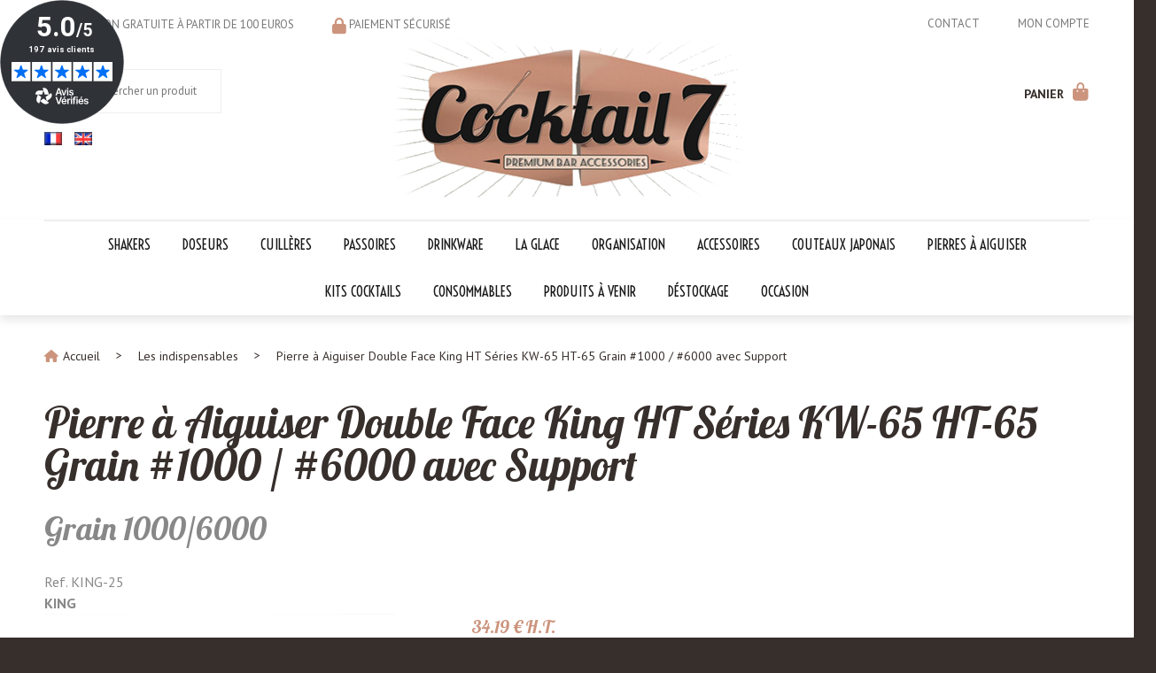

--- FILE ---
content_type: text/html; charset=UTF-8
request_url: https://www.cocktail7.com/pierre-a-aiguiser-double-face-king-ht-series-kw-65-ht-65-grain-1000-6000-avec-support.htm
body_size: 40633
content:
<!DOCTYPE html>
<html lang="fr">
<head>
<meta charset="utf-8">
<!--[if lt IE 9]>
  <script src="https://oss.maxcdn.com/libs/html5shiv/3.7.0/html5shiv.js"></script>
<![endif]-->
<meta http-equiv="X-UA-Compatible" content="IE=edge"><script type="text/javascript">(window.NREUM||(NREUM={})).init={ajax:{deny_list:["bam.nr-data.net"]},feature_flags:["soft_nav"]};(window.NREUM||(NREUM={})).loader_config={licenseKey:"4341dee21b",applicationID:"5266018",browserID:"5266028"};;/*! For license information please see nr-loader-rum-1.308.0.min.js.LICENSE.txt */
(()=>{var e,t,r={163:(e,t,r)=>{"use strict";r.d(t,{j:()=>E});var n=r(384),i=r(1741);var a=r(2555);r(860).K7.genericEvents;const s="experimental.resources",o="register",c=e=>{if(!e||"string"!=typeof e)return!1;try{document.createDocumentFragment().querySelector(e)}catch{return!1}return!0};var d=r(2614),u=r(944),l=r(8122);const f="[data-nr-mask]",g=e=>(0,l.a)(e,(()=>{const e={feature_flags:[],experimental:{allow_registered_children:!1,resources:!1},mask_selector:"*",block_selector:"[data-nr-block]",mask_input_options:{color:!1,date:!1,"datetime-local":!1,email:!1,month:!1,number:!1,range:!1,search:!1,tel:!1,text:!1,time:!1,url:!1,week:!1,textarea:!1,select:!1,password:!0}};return{ajax:{deny_list:void 0,block_internal:!0,enabled:!0,autoStart:!0},api:{get allow_registered_children(){return e.feature_flags.includes(o)||e.experimental.allow_registered_children},set allow_registered_children(t){e.experimental.allow_registered_children=t},duplicate_registered_data:!1},browser_consent_mode:{enabled:!1},distributed_tracing:{enabled:void 0,exclude_newrelic_header:void 0,cors_use_newrelic_header:void 0,cors_use_tracecontext_headers:void 0,allowed_origins:void 0},get feature_flags(){return e.feature_flags},set feature_flags(t){e.feature_flags=t},generic_events:{enabled:!0,autoStart:!0},harvest:{interval:30},jserrors:{enabled:!0,autoStart:!0},logging:{enabled:!0,autoStart:!0},metrics:{enabled:!0,autoStart:!0},obfuscate:void 0,page_action:{enabled:!0},page_view_event:{enabled:!0,autoStart:!0},page_view_timing:{enabled:!0,autoStart:!0},performance:{capture_marks:!1,capture_measures:!1,capture_detail:!0,resources:{get enabled(){return e.feature_flags.includes(s)||e.experimental.resources},set enabled(t){e.experimental.resources=t},asset_types:[],first_party_domains:[],ignore_newrelic:!0}},privacy:{cookies_enabled:!0},proxy:{assets:void 0,beacon:void 0},session:{expiresMs:d.wk,inactiveMs:d.BB},session_replay:{autoStart:!0,enabled:!1,preload:!1,sampling_rate:10,error_sampling_rate:100,collect_fonts:!1,inline_images:!1,fix_stylesheets:!0,mask_all_inputs:!0,get mask_text_selector(){return e.mask_selector},set mask_text_selector(t){c(t)?e.mask_selector="".concat(t,",").concat(f):""===t||null===t?e.mask_selector=f:(0,u.R)(5,t)},get block_class(){return"nr-block"},get ignore_class(){return"nr-ignore"},get mask_text_class(){return"nr-mask"},get block_selector(){return e.block_selector},set block_selector(t){c(t)?e.block_selector+=",".concat(t):""!==t&&(0,u.R)(6,t)},get mask_input_options(){return e.mask_input_options},set mask_input_options(t){t&&"object"==typeof t?e.mask_input_options={...t,password:!0}:(0,u.R)(7,t)}},session_trace:{enabled:!0,autoStart:!0},soft_navigations:{enabled:!0,autoStart:!0},spa:{enabled:!0,autoStart:!0},ssl:void 0,user_actions:{enabled:!0,elementAttributes:["id","className","tagName","type"]}}})());var p=r(6154),m=r(9324);let h=0;const v={buildEnv:m.F3,distMethod:m.Xs,version:m.xv,originTime:p.WN},b={consented:!1},y={appMetadata:{},get consented(){return this.session?.state?.consent||b.consented},set consented(e){b.consented=e},customTransaction:void 0,denyList:void 0,disabled:!1,harvester:void 0,isolatedBacklog:!1,isRecording:!1,loaderType:void 0,maxBytes:3e4,obfuscator:void 0,onerror:void 0,ptid:void 0,releaseIds:{},session:void 0,timeKeeper:void 0,registeredEntities:[],jsAttributesMetadata:{bytes:0},get harvestCount(){return++h}},_=e=>{const t=(0,l.a)(e,y),r=Object.keys(v).reduce((e,t)=>(e[t]={value:v[t],writable:!1,configurable:!0,enumerable:!0},e),{});return Object.defineProperties(t,r)};var w=r(5701);const x=e=>{const t=e.startsWith("http");e+="/",r.p=t?e:"https://"+e};var R=r(7836),k=r(3241);const A={accountID:void 0,trustKey:void 0,agentID:void 0,licenseKey:void 0,applicationID:void 0,xpid:void 0},S=e=>(0,l.a)(e,A),T=new Set;function E(e,t={},r,s){let{init:o,info:c,loader_config:d,runtime:u={},exposed:l=!0}=t;if(!c){const e=(0,n.pV)();o=e.init,c=e.info,d=e.loader_config}e.init=g(o||{}),e.loader_config=S(d||{}),c.jsAttributes??={},p.bv&&(c.jsAttributes.isWorker=!0),e.info=(0,a.D)(c);const f=e.init,m=[c.beacon,c.errorBeacon];T.has(e.agentIdentifier)||(f.proxy.assets&&(x(f.proxy.assets),m.push(f.proxy.assets)),f.proxy.beacon&&m.push(f.proxy.beacon),e.beacons=[...m],function(e){const t=(0,n.pV)();Object.getOwnPropertyNames(i.W.prototype).forEach(r=>{const n=i.W.prototype[r];if("function"!=typeof n||"constructor"===n)return;let a=t[r];e[r]&&!1!==e.exposed&&"micro-agent"!==e.runtime?.loaderType&&(t[r]=(...t)=>{const n=e[r](...t);return a?a(...t):n})})}(e),(0,n.US)("activatedFeatures",w.B)),u.denyList=[...f.ajax.deny_list||[],...f.ajax.block_internal?m:[]],u.ptid=e.agentIdentifier,u.loaderType=r,e.runtime=_(u),T.has(e.agentIdentifier)||(e.ee=R.ee.get(e.agentIdentifier),e.exposed=l,(0,k.W)({agentIdentifier:e.agentIdentifier,drained:!!w.B?.[e.agentIdentifier],type:"lifecycle",name:"initialize",feature:void 0,data:e.config})),T.add(e.agentIdentifier)}},384:(e,t,r)=>{"use strict";r.d(t,{NT:()=>s,US:()=>u,Zm:()=>o,bQ:()=>d,dV:()=>c,pV:()=>l});var n=r(6154),i=r(1863),a=r(1910);const s={beacon:"bam.nr-data.net",errorBeacon:"bam.nr-data.net"};function o(){return n.gm.NREUM||(n.gm.NREUM={}),void 0===n.gm.newrelic&&(n.gm.newrelic=n.gm.NREUM),n.gm.NREUM}function c(){let e=o();return e.o||(e.o={ST:n.gm.setTimeout,SI:n.gm.setImmediate||n.gm.setInterval,CT:n.gm.clearTimeout,XHR:n.gm.XMLHttpRequest,REQ:n.gm.Request,EV:n.gm.Event,PR:n.gm.Promise,MO:n.gm.MutationObserver,FETCH:n.gm.fetch,WS:n.gm.WebSocket},(0,a.i)(...Object.values(e.o))),e}function d(e,t){let r=o();r.initializedAgents??={},t.initializedAt={ms:(0,i.t)(),date:new Date},r.initializedAgents[e]=t}function u(e,t){o()[e]=t}function l(){return function(){let e=o();const t=e.info||{};e.info={beacon:s.beacon,errorBeacon:s.errorBeacon,...t}}(),function(){let e=o();const t=e.init||{};e.init={...t}}(),c(),function(){let e=o();const t=e.loader_config||{};e.loader_config={...t}}(),o()}},782:(e,t,r)=>{"use strict";r.d(t,{T:()=>n});const n=r(860).K7.pageViewTiming},860:(e,t,r)=>{"use strict";r.d(t,{$J:()=>u,K7:()=>c,P3:()=>d,XX:()=>i,Yy:()=>o,df:()=>a,qY:()=>n,v4:()=>s});const n="events",i="jserrors",a="browser/blobs",s="rum",o="browser/logs",c={ajax:"ajax",genericEvents:"generic_events",jserrors:i,logging:"logging",metrics:"metrics",pageAction:"page_action",pageViewEvent:"page_view_event",pageViewTiming:"page_view_timing",sessionReplay:"session_replay",sessionTrace:"session_trace",softNav:"soft_navigations",spa:"spa"},d={[c.pageViewEvent]:1,[c.pageViewTiming]:2,[c.metrics]:3,[c.jserrors]:4,[c.spa]:5,[c.ajax]:6,[c.sessionTrace]:7,[c.softNav]:8,[c.sessionReplay]:9,[c.logging]:10,[c.genericEvents]:11},u={[c.pageViewEvent]:s,[c.pageViewTiming]:n,[c.ajax]:n,[c.spa]:n,[c.softNav]:n,[c.metrics]:i,[c.jserrors]:i,[c.sessionTrace]:a,[c.sessionReplay]:a,[c.logging]:o,[c.genericEvents]:"ins"}},944:(e,t,r)=>{"use strict";r.d(t,{R:()=>i});var n=r(3241);function i(e,t){"function"==typeof console.debug&&(console.debug("New Relic Warning: https://github.com/newrelic/newrelic-browser-agent/blob/main/docs/warning-codes.md#".concat(e),t),(0,n.W)({agentIdentifier:null,drained:null,type:"data",name:"warn",feature:"warn",data:{code:e,secondary:t}}))}},1687:(e,t,r)=>{"use strict";r.d(t,{Ak:()=>d,Ze:()=>f,x3:()=>u});var n=r(3241),i=r(7836),a=r(3606),s=r(860),o=r(2646);const c={};function d(e,t){const r={staged:!1,priority:s.P3[t]||0};l(e),c[e].get(t)||c[e].set(t,r)}function u(e,t){e&&c[e]&&(c[e].get(t)&&c[e].delete(t),p(e,t,!1),c[e].size&&g(e))}function l(e){if(!e)throw new Error("agentIdentifier required");c[e]||(c[e]=new Map)}function f(e="",t="feature",r=!1){if(l(e),!e||!c[e].get(t)||r)return p(e,t);c[e].get(t).staged=!0,g(e)}function g(e){const t=Array.from(c[e]);t.every(([e,t])=>t.staged)&&(t.sort((e,t)=>e[1].priority-t[1].priority),t.forEach(([t])=>{c[e].delete(t),p(e,t)}))}function p(e,t,r=!0){const s=e?i.ee.get(e):i.ee,c=a.i.handlers;if(!s.aborted&&s.backlog&&c){if((0,n.W)({agentIdentifier:e,type:"lifecycle",name:"drain",feature:t}),r){const e=s.backlog[t],r=c[t];if(r){for(let t=0;e&&t<e.length;++t)m(e[t],r);Object.entries(r).forEach(([e,t])=>{Object.values(t||{}).forEach(t=>{t[0]?.on&&t[0]?.context()instanceof o.y&&t[0].on(e,t[1])})})}}s.isolatedBacklog||delete c[t],s.backlog[t]=null,s.emit("drain-"+t,[])}}function m(e,t){var r=e[1];Object.values(t[r]||{}).forEach(t=>{var r=e[0];if(t[0]===r){var n=t[1],i=e[3],a=e[2];n.apply(i,a)}})}},1738:(e,t,r)=>{"use strict";r.d(t,{U:()=>g,Y:()=>f});var n=r(3241),i=r(9908),a=r(1863),s=r(944),o=r(5701),c=r(3969),d=r(8362),u=r(860),l=r(4261);function f(e,t,r,a){const f=a||r;!f||f[e]&&f[e]!==d.d.prototype[e]||(f[e]=function(){(0,i.p)(c.xV,["API/"+e+"/called"],void 0,u.K7.metrics,r.ee),(0,n.W)({agentIdentifier:r.agentIdentifier,drained:!!o.B?.[r.agentIdentifier],type:"data",name:"api",feature:l.Pl+e,data:{}});try{return t.apply(this,arguments)}catch(e){(0,s.R)(23,e)}})}function g(e,t,r,n,s){const o=e.info;null===r?delete o.jsAttributes[t]:o.jsAttributes[t]=r,(s||null===r)&&(0,i.p)(l.Pl+n,[(0,a.t)(),t,r],void 0,"session",e.ee)}},1741:(e,t,r)=>{"use strict";r.d(t,{W:()=>a});var n=r(944),i=r(4261);class a{#e(e,...t){if(this[e]!==a.prototype[e])return this[e](...t);(0,n.R)(35,e)}addPageAction(e,t){return this.#e(i.hG,e,t)}register(e){return this.#e(i.eY,e)}recordCustomEvent(e,t){return this.#e(i.fF,e,t)}setPageViewName(e,t){return this.#e(i.Fw,e,t)}setCustomAttribute(e,t,r){return this.#e(i.cD,e,t,r)}noticeError(e,t){return this.#e(i.o5,e,t)}setUserId(e,t=!1){return this.#e(i.Dl,e,t)}setApplicationVersion(e){return this.#e(i.nb,e)}setErrorHandler(e){return this.#e(i.bt,e)}addRelease(e,t){return this.#e(i.k6,e,t)}log(e,t){return this.#e(i.$9,e,t)}start(){return this.#e(i.d3)}finished(e){return this.#e(i.BL,e)}recordReplay(){return this.#e(i.CH)}pauseReplay(){return this.#e(i.Tb)}addToTrace(e){return this.#e(i.U2,e)}setCurrentRouteName(e){return this.#e(i.PA,e)}interaction(e){return this.#e(i.dT,e)}wrapLogger(e,t,r){return this.#e(i.Wb,e,t,r)}measure(e,t){return this.#e(i.V1,e,t)}consent(e){return this.#e(i.Pv,e)}}},1863:(e,t,r)=>{"use strict";function n(){return Math.floor(performance.now())}r.d(t,{t:()=>n})},1910:(e,t,r)=>{"use strict";r.d(t,{i:()=>a});var n=r(944);const i=new Map;function a(...e){return e.every(e=>{if(i.has(e))return i.get(e);const t="function"==typeof e?e.toString():"",r=t.includes("[native code]"),a=t.includes("nrWrapper");return r||a||(0,n.R)(64,e?.name||t),i.set(e,r),r})}},2555:(e,t,r)=>{"use strict";r.d(t,{D:()=>o,f:()=>s});var n=r(384),i=r(8122);const a={beacon:n.NT.beacon,errorBeacon:n.NT.errorBeacon,licenseKey:void 0,applicationID:void 0,sa:void 0,queueTime:void 0,applicationTime:void 0,ttGuid:void 0,user:void 0,account:void 0,product:void 0,extra:void 0,jsAttributes:{},userAttributes:void 0,atts:void 0,transactionName:void 0,tNamePlain:void 0};function s(e){try{return!!e.licenseKey&&!!e.errorBeacon&&!!e.applicationID}catch(e){return!1}}const o=e=>(0,i.a)(e,a)},2614:(e,t,r)=>{"use strict";r.d(t,{BB:()=>s,H3:()=>n,g:()=>d,iL:()=>c,tS:()=>o,uh:()=>i,wk:()=>a});const n="NRBA",i="SESSION",a=144e5,s=18e5,o={STARTED:"session-started",PAUSE:"session-pause",RESET:"session-reset",RESUME:"session-resume",UPDATE:"session-update"},c={SAME_TAB:"same-tab",CROSS_TAB:"cross-tab"},d={OFF:0,FULL:1,ERROR:2}},2646:(e,t,r)=>{"use strict";r.d(t,{y:()=>n});class n{constructor(e){this.contextId=e}}},2843:(e,t,r)=>{"use strict";r.d(t,{G:()=>a,u:()=>i});var n=r(3878);function i(e,t=!1,r,i){(0,n.DD)("visibilitychange",function(){if(t)return void("hidden"===document.visibilityState&&e());e(document.visibilityState)},r,i)}function a(e,t,r){(0,n.sp)("pagehide",e,t,r)}},3241:(e,t,r)=>{"use strict";r.d(t,{W:()=>a});var n=r(6154);const i="newrelic";function a(e={}){try{n.gm.dispatchEvent(new CustomEvent(i,{detail:e}))}catch(e){}}},3606:(e,t,r)=>{"use strict";r.d(t,{i:()=>a});var n=r(9908);a.on=s;var i=a.handlers={};function a(e,t,r,a){s(a||n.d,i,e,t,r)}function s(e,t,r,i,a){a||(a="feature"),e||(e=n.d);var s=t[a]=t[a]||{};(s[r]=s[r]||[]).push([e,i])}},3878:(e,t,r)=>{"use strict";function n(e,t){return{capture:e,passive:!1,signal:t}}function i(e,t,r=!1,i){window.addEventListener(e,t,n(r,i))}function a(e,t,r=!1,i){document.addEventListener(e,t,n(r,i))}r.d(t,{DD:()=>a,jT:()=>n,sp:()=>i})},3969:(e,t,r)=>{"use strict";r.d(t,{TZ:()=>n,XG:()=>o,rs:()=>i,xV:()=>s,z_:()=>a});const n=r(860).K7.metrics,i="sm",a="cm",s="storeSupportabilityMetrics",o="storeEventMetrics"},4234:(e,t,r)=>{"use strict";r.d(t,{W:()=>a});var n=r(7836),i=r(1687);class a{constructor(e,t){this.agentIdentifier=e,this.ee=n.ee.get(e),this.featureName=t,this.blocked=!1}deregisterDrain(){(0,i.x3)(this.agentIdentifier,this.featureName)}}},4261:(e,t,r)=>{"use strict";r.d(t,{$9:()=>d,BL:()=>o,CH:()=>g,Dl:()=>_,Fw:()=>y,PA:()=>h,Pl:()=>n,Pv:()=>k,Tb:()=>l,U2:()=>a,V1:()=>R,Wb:()=>x,bt:()=>b,cD:()=>v,d3:()=>w,dT:()=>c,eY:()=>p,fF:()=>f,hG:()=>i,k6:()=>s,nb:()=>m,o5:()=>u});const n="api-",i="addPageAction",a="addToTrace",s="addRelease",o="finished",c="interaction",d="log",u="noticeError",l="pauseReplay",f="recordCustomEvent",g="recordReplay",p="register",m="setApplicationVersion",h="setCurrentRouteName",v="setCustomAttribute",b="setErrorHandler",y="setPageViewName",_="setUserId",w="start",x="wrapLogger",R="measure",k="consent"},5289:(e,t,r)=>{"use strict";r.d(t,{GG:()=>s,Qr:()=>c,sB:()=>o});var n=r(3878),i=r(6389);function a(){return"undefined"==typeof document||"complete"===document.readyState}function s(e,t){if(a())return e();const r=(0,i.J)(e),s=setInterval(()=>{a()&&(clearInterval(s),r())},500);(0,n.sp)("load",r,t)}function o(e){if(a())return e();(0,n.DD)("DOMContentLoaded",e)}function c(e){if(a())return e();(0,n.sp)("popstate",e)}},5607:(e,t,r)=>{"use strict";r.d(t,{W:()=>n});const n=(0,r(9566).bz)()},5701:(e,t,r)=>{"use strict";r.d(t,{B:()=>a,t:()=>s});var n=r(3241);const i=new Set,a={};function s(e,t){const r=t.agentIdentifier;a[r]??={},e&&"object"==typeof e&&(i.has(r)||(t.ee.emit("rumresp",[e]),a[r]=e,i.add(r),(0,n.W)({agentIdentifier:r,loaded:!0,drained:!0,type:"lifecycle",name:"load",feature:void 0,data:e})))}},6154:(e,t,r)=>{"use strict";r.d(t,{OF:()=>c,RI:()=>i,WN:()=>u,bv:()=>a,eN:()=>l,gm:()=>s,mw:()=>o,sb:()=>d});var n=r(1863);const i="undefined"!=typeof window&&!!window.document,a="undefined"!=typeof WorkerGlobalScope&&("undefined"!=typeof self&&self instanceof WorkerGlobalScope&&self.navigator instanceof WorkerNavigator||"undefined"!=typeof globalThis&&globalThis instanceof WorkerGlobalScope&&globalThis.navigator instanceof WorkerNavigator),s=i?window:"undefined"!=typeof WorkerGlobalScope&&("undefined"!=typeof self&&self instanceof WorkerGlobalScope&&self||"undefined"!=typeof globalThis&&globalThis instanceof WorkerGlobalScope&&globalThis),o=Boolean("hidden"===s?.document?.visibilityState),c=/iPad|iPhone|iPod/.test(s.navigator?.userAgent),d=c&&"undefined"==typeof SharedWorker,u=((()=>{const e=s.navigator?.userAgent?.match(/Firefox[/\s](\d+\.\d+)/);Array.isArray(e)&&e.length>=2&&e[1]})(),Date.now()-(0,n.t)()),l=()=>"undefined"!=typeof PerformanceNavigationTiming&&s?.performance?.getEntriesByType("navigation")?.[0]?.responseStart},6389:(e,t,r)=>{"use strict";function n(e,t=500,r={}){const n=r?.leading||!1;let i;return(...r)=>{n&&void 0===i&&(e.apply(this,r),i=setTimeout(()=>{i=clearTimeout(i)},t)),n||(clearTimeout(i),i=setTimeout(()=>{e.apply(this,r)},t))}}function i(e){let t=!1;return(...r)=>{t||(t=!0,e.apply(this,r))}}r.d(t,{J:()=>i,s:()=>n})},6630:(e,t,r)=>{"use strict";r.d(t,{T:()=>n});const n=r(860).K7.pageViewEvent},7699:(e,t,r)=>{"use strict";r.d(t,{It:()=>a,KC:()=>o,No:()=>i,qh:()=>s});var n=r(860);const i=16e3,a=1e6,s="SESSION_ERROR",o={[n.K7.logging]:!0,[n.K7.genericEvents]:!1,[n.K7.jserrors]:!1,[n.K7.ajax]:!1}},7836:(e,t,r)=>{"use strict";r.d(t,{P:()=>o,ee:()=>c});var n=r(384),i=r(8990),a=r(2646),s=r(5607);const o="nr@context:".concat(s.W),c=function e(t,r){var n={},s={},u={},l=!1;try{l=16===r.length&&d.initializedAgents?.[r]?.runtime.isolatedBacklog}catch(e){}var f={on:p,addEventListener:p,removeEventListener:function(e,t){var r=n[e];if(!r)return;for(var i=0;i<r.length;i++)r[i]===t&&r.splice(i,1)},emit:function(e,r,n,i,a){!1!==a&&(a=!0);if(c.aborted&&!i)return;t&&a&&t.emit(e,r,n);var o=g(n);m(e).forEach(e=>{e.apply(o,r)});var d=v()[s[e]];d&&d.push([f,e,r,o]);return o},get:h,listeners:m,context:g,buffer:function(e,t){const r=v();if(t=t||"feature",f.aborted)return;Object.entries(e||{}).forEach(([e,n])=>{s[n]=t,t in r||(r[t]=[])})},abort:function(){f._aborted=!0,Object.keys(f.backlog).forEach(e=>{delete f.backlog[e]})},isBuffering:function(e){return!!v()[s[e]]},debugId:r,backlog:l?{}:t&&"object"==typeof t.backlog?t.backlog:{},isolatedBacklog:l};return Object.defineProperty(f,"aborted",{get:()=>{let e=f._aborted||!1;return e||(t&&(e=t.aborted),e)}}),f;function g(e){return e&&e instanceof a.y?e:e?(0,i.I)(e,o,()=>new a.y(o)):new a.y(o)}function p(e,t){n[e]=m(e).concat(t)}function m(e){return n[e]||[]}function h(t){return u[t]=u[t]||e(f,t)}function v(){return f.backlog}}(void 0,"globalEE"),d=(0,n.Zm)();d.ee||(d.ee=c)},8122:(e,t,r)=>{"use strict";r.d(t,{a:()=>i});var n=r(944);function i(e,t){try{if(!e||"object"!=typeof e)return(0,n.R)(3);if(!t||"object"!=typeof t)return(0,n.R)(4);const r=Object.create(Object.getPrototypeOf(t),Object.getOwnPropertyDescriptors(t)),a=0===Object.keys(r).length?e:r;for(let s in a)if(void 0!==e[s])try{if(null===e[s]){r[s]=null;continue}Array.isArray(e[s])&&Array.isArray(t[s])?r[s]=Array.from(new Set([...e[s],...t[s]])):"object"==typeof e[s]&&"object"==typeof t[s]?r[s]=i(e[s],t[s]):r[s]=e[s]}catch(e){r[s]||(0,n.R)(1,e)}return r}catch(e){(0,n.R)(2,e)}}},8362:(e,t,r)=>{"use strict";r.d(t,{d:()=>a});var n=r(9566),i=r(1741);class a extends i.W{agentIdentifier=(0,n.LA)(16)}},8374:(e,t,r)=>{r.nc=(()=>{try{return document?.currentScript?.nonce}catch(e){}return""})()},8990:(e,t,r)=>{"use strict";r.d(t,{I:()=>i});var n=Object.prototype.hasOwnProperty;function i(e,t,r){if(n.call(e,t))return e[t];var i=r();if(Object.defineProperty&&Object.keys)try{return Object.defineProperty(e,t,{value:i,writable:!0,enumerable:!1}),i}catch(e){}return e[t]=i,i}},9324:(e,t,r)=>{"use strict";r.d(t,{F3:()=>i,Xs:()=>a,xv:()=>n});const n="1.308.0",i="PROD",a="CDN"},9566:(e,t,r)=>{"use strict";r.d(t,{LA:()=>o,bz:()=>s});var n=r(6154);const i="xxxxxxxx-xxxx-4xxx-yxxx-xxxxxxxxxxxx";function a(e,t){return e?15&e[t]:16*Math.random()|0}function s(){const e=n.gm?.crypto||n.gm?.msCrypto;let t,r=0;return e&&e.getRandomValues&&(t=e.getRandomValues(new Uint8Array(30))),i.split("").map(e=>"x"===e?a(t,r++).toString(16):"y"===e?(3&a()|8).toString(16):e).join("")}function o(e){const t=n.gm?.crypto||n.gm?.msCrypto;let r,i=0;t&&t.getRandomValues&&(r=t.getRandomValues(new Uint8Array(e)));const s=[];for(var o=0;o<e;o++)s.push(a(r,i++).toString(16));return s.join("")}},9908:(e,t,r)=>{"use strict";r.d(t,{d:()=>n,p:()=>i});var n=r(7836).ee.get("handle");function i(e,t,r,i,a){a?(a.buffer([e],i),a.emit(e,t,r)):(n.buffer([e],i),n.emit(e,t,r))}}},n={};function i(e){var t=n[e];if(void 0!==t)return t.exports;var a=n[e]={exports:{}};return r[e](a,a.exports,i),a.exports}i.m=r,i.d=(e,t)=>{for(var r in t)i.o(t,r)&&!i.o(e,r)&&Object.defineProperty(e,r,{enumerable:!0,get:t[r]})},i.f={},i.e=e=>Promise.all(Object.keys(i.f).reduce((t,r)=>(i.f[r](e,t),t),[])),i.u=e=>"nr-rum-1.308.0.min.js",i.o=(e,t)=>Object.prototype.hasOwnProperty.call(e,t),e={},t="NRBA-1.308.0.PROD:",i.l=(r,n,a,s)=>{if(e[r])e[r].push(n);else{var o,c;if(void 0!==a)for(var d=document.getElementsByTagName("script"),u=0;u<d.length;u++){var l=d[u];if(l.getAttribute("src")==r||l.getAttribute("data-webpack")==t+a){o=l;break}}if(!o){c=!0;var f={296:"sha512-+MIMDsOcckGXa1EdWHqFNv7P+JUkd5kQwCBr3KE6uCvnsBNUrdSt4a/3/L4j4TxtnaMNjHpza2/erNQbpacJQA=="};(o=document.createElement("script")).charset="utf-8",i.nc&&o.setAttribute("nonce",i.nc),o.setAttribute("data-webpack",t+a),o.src=r,0!==o.src.indexOf(window.location.origin+"/")&&(o.crossOrigin="anonymous"),f[s]&&(o.integrity=f[s])}e[r]=[n];var g=(t,n)=>{o.onerror=o.onload=null,clearTimeout(p);var i=e[r];if(delete e[r],o.parentNode&&o.parentNode.removeChild(o),i&&i.forEach(e=>e(n)),t)return t(n)},p=setTimeout(g.bind(null,void 0,{type:"timeout",target:o}),12e4);o.onerror=g.bind(null,o.onerror),o.onload=g.bind(null,o.onload),c&&document.head.appendChild(o)}},i.r=e=>{"undefined"!=typeof Symbol&&Symbol.toStringTag&&Object.defineProperty(e,Symbol.toStringTag,{value:"Module"}),Object.defineProperty(e,"__esModule",{value:!0})},i.p="https://js-agent.newrelic.com/",(()=>{var e={374:0,840:0};i.f.j=(t,r)=>{var n=i.o(e,t)?e[t]:void 0;if(0!==n)if(n)r.push(n[2]);else{var a=new Promise((r,i)=>n=e[t]=[r,i]);r.push(n[2]=a);var s=i.p+i.u(t),o=new Error;i.l(s,r=>{if(i.o(e,t)&&(0!==(n=e[t])&&(e[t]=void 0),n)){var a=r&&("load"===r.type?"missing":r.type),s=r&&r.target&&r.target.src;o.message="Loading chunk "+t+" failed: ("+a+": "+s+")",o.name="ChunkLoadError",o.type=a,o.request=s,n[1](o)}},"chunk-"+t,t)}};var t=(t,r)=>{var n,a,[s,o,c]=r,d=0;if(s.some(t=>0!==e[t])){for(n in o)i.o(o,n)&&(i.m[n]=o[n]);if(c)c(i)}for(t&&t(r);d<s.length;d++)a=s[d],i.o(e,a)&&e[a]&&e[a][0](),e[a]=0},r=self["webpackChunk:NRBA-1.308.0.PROD"]=self["webpackChunk:NRBA-1.308.0.PROD"]||[];r.forEach(t.bind(null,0)),r.push=t.bind(null,r.push.bind(r))})(),(()=>{"use strict";i(8374);var e=i(8362),t=i(860);const r=Object.values(t.K7);var n=i(163);var a=i(9908),s=i(1863),o=i(4261),c=i(1738);var d=i(1687),u=i(4234),l=i(5289),f=i(6154),g=i(944),p=i(384);const m=e=>f.RI&&!0===e?.privacy.cookies_enabled;function h(e){return!!(0,p.dV)().o.MO&&m(e)&&!0===e?.session_trace.enabled}var v=i(6389),b=i(7699);class y extends u.W{constructor(e,t){super(e.agentIdentifier,t),this.agentRef=e,this.abortHandler=void 0,this.featAggregate=void 0,this.loadedSuccessfully=void 0,this.onAggregateImported=new Promise(e=>{this.loadedSuccessfully=e}),this.deferred=Promise.resolve(),!1===e.init[this.featureName].autoStart?this.deferred=new Promise((t,r)=>{this.ee.on("manual-start-all",(0,v.J)(()=>{(0,d.Ak)(e.agentIdentifier,this.featureName),t()}))}):(0,d.Ak)(e.agentIdentifier,t)}importAggregator(e,t,r={}){if(this.featAggregate)return;const n=async()=>{let n;await this.deferred;try{if(m(e.init)){const{setupAgentSession:t}=await i.e(296).then(i.bind(i,3305));n=t(e)}}catch(e){(0,g.R)(20,e),this.ee.emit("internal-error",[e]),(0,a.p)(b.qh,[e],void 0,this.featureName,this.ee)}try{if(!this.#t(this.featureName,n,e.init))return(0,d.Ze)(this.agentIdentifier,this.featureName),void this.loadedSuccessfully(!1);const{Aggregate:i}=await t();this.featAggregate=new i(e,r),e.runtime.harvester.initializedAggregates.push(this.featAggregate),this.loadedSuccessfully(!0)}catch(e){(0,g.R)(34,e),this.abortHandler?.(),(0,d.Ze)(this.agentIdentifier,this.featureName,!0),this.loadedSuccessfully(!1),this.ee&&this.ee.abort()}};f.RI?(0,l.GG)(()=>n(),!0):n()}#t(e,r,n){if(this.blocked)return!1;switch(e){case t.K7.sessionReplay:return h(n)&&!!r;case t.K7.sessionTrace:return!!r;default:return!0}}}var _=i(6630),w=i(2614),x=i(3241);class R extends y{static featureName=_.T;constructor(e){var t;super(e,_.T),this.setupInspectionEvents(e.agentIdentifier),t=e,(0,c.Y)(o.Fw,function(e,r){"string"==typeof e&&("/"!==e.charAt(0)&&(e="/"+e),t.runtime.customTransaction=(r||"http://custom.transaction")+e,(0,a.p)(o.Pl+o.Fw,[(0,s.t)()],void 0,void 0,t.ee))},t),this.importAggregator(e,()=>i.e(296).then(i.bind(i,3943)))}setupInspectionEvents(e){const t=(t,r)=>{t&&(0,x.W)({agentIdentifier:e,timeStamp:t.timeStamp,loaded:"complete"===t.target.readyState,type:"window",name:r,data:t.target.location+""})};(0,l.sB)(e=>{t(e,"DOMContentLoaded")}),(0,l.GG)(e=>{t(e,"load")}),(0,l.Qr)(e=>{t(e,"navigate")}),this.ee.on(w.tS.UPDATE,(t,r)=>{(0,x.W)({agentIdentifier:e,type:"lifecycle",name:"session",data:r})})}}class k extends e.d{constructor(e){var t;(super(),f.gm)?(this.features={},(0,p.bQ)(this.agentIdentifier,this),this.desiredFeatures=new Set(e.features||[]),this.desiredFeatures.add(R),(0,n.j)(this,e,e.loaderType||"agent"),t=this,(0,c.Y)(o.cD,function(e,r,n=!1){if("string"==typeof e){if(["string","number","boolean"].includes(typeof r)||null===r)return(0,c.U)(t,e,r,o.cD,n);(0,g.R)(40,typeof r)}else(0,g.R)(39,typeof e)},t),function(e){(0,c.Y)(o.Dl,function(t,r=!1){if("string"!=typeof t&&null!==t)return void(0,g.R)(41,typeof t);const n=e.info.jsAttributes["enduser.id"];r&&null!=n&&n!==t?(0,a.p)(o.Pl+"setUserIdAndResetSession",[t],void 0,"session",e.ee):(0,c.U)(e,"enduser.id",t,o.Dl,!0)},e)}(this),function(e){(0,c.Y)(o.nb,function(t){if("string"==typeof t||null===t)return(0,c.U)(e,"application.version",t,o.nb,!1);(0,g.R)(42,typeof t)},e)}(this),function(e){(0,c.Y)(o.d3,function(){e.ee.emit("manual-start-all")},e)}(this),function(e){(0,c.Y)(o.Pv,function(t=!0){if("boolean"==typeof t){if((0,a.p)(o.Pl+o.Pv,[t],void 0,"session",e.ee),e.runtime.consented=t,t){const t=e.features.page_view_event;t.onAggregateImported.then(e=>{const r=t.featAggregate;e&&!r.sentRum&&r.sendRum()})}}else(0,g.R)(65,typeof t)},e)}(this),this.run()):(0,g.R)(21)}get config(){return{info:this.info,init:this.init,loader_config:this.loader_config,runtime:this.runtime}}get api(){return this}run(){try{const e=function(e){const t={};return r.forEach(r=>{t[r]=!!e[r]?.enabled}),t}(this.init),n=[...this.desiredFeatures];n.sort((e,r)=>t.P3[e.featureName]-t.P3[r.featureName]),n.forEach(r=>{if(!e[r.featureName]&&r.featureName!==t.K7.pageViewEvent)return;if(r.featureName===t.K7.spa)return void(0,g.R)(67);const n=function(e){switch(e){case t.K7.ajax:return[t.K7.jserrors];case t.K7.sessionTrace:return[t.K7.ajax,t.K7.pageViewEvent];case t.K7.sessionReplay:return[t.K7.sessionTrace];case t.K7.pageViewTiming:return[t.K7.pageViewEvent];default:return[]}}(r.featureName).filter(e=>!(e in this.features));n.length>0&&(0,g.R)(36,{targetFeature:r.featureName,missingDependencies:n}),this.features[r.featureName]=new r(this)})}catch(e){(0,g.R)(22,e);for(const e in this.features)this.features[e].abortHandler?.();const t=(0,p.Zm)();delete t.initializedAgents[this.agentIdentifier]?.features,delete this.sharedAggregator;return t.ee.get(this.agentIdentifier).abort(),!1}}}var A=i(2843),S=i(782);class T extends y{static featureName=S.T;constructor(e){super(e,S.T),f.RI&&((0,A.u)(()=>(0,a.p)("docHidden",[(0,s.t)()],void 0,S.T,this.ee),!0),(0,A.G)(()=>(0,a.p)("winPagehide",[(0,s.t)()],void 0,S.T,this.ee)),this.importAggregator(e,()=>i.e(296).then(i.bind(i,2117))))}}var E=i(3969);class I extends y{static featureName=E.TZ;constructor(e){super(e,E.TZ),f.RI&&document.addEventListener("securitypolicyviolation",e=>{(0,a.p)(E.xV,["Generic/CSPViolation/Detected"],void 0,this.featureName,this.ee)}),this.importAggregator(e,()=>i.e(296).then(i.bind(i,9623)))}}new k({features:[R,T,I],loaderType:"lite"})})()})();</script>
<meta name="viewport" content="width=device-width, initial-scale=1">
<title>Pierre à Aiguiser Double Face King HT Séries Grain #1000 / #6000 avec Support</title>
<meta name="robots" content="INDEX, FOLLOW"/>
        <link rel="canonical" href="https://www.cocktail7.com/pierre-a-aiguiser-double-face-king-ht-series-kw-65-ht-65-grain-1000-6000-avec-support.htm"/>
<meta name="description" content="Pierre à Aiguiser Double Face King HT Séries Grain #1000 / #6000 avec base antidérapante incluse pour faciliter l'affûtage, fabriquée au Japon par Matsunaga." />
<meta name="identifier-url" content="https://www.cocktail7.com" />
<meta name="author" content="Y-Proximité" />
<meta name="version" content="1.88.2" />
<meta name="copyright" content="https://www.cocktail7.com" />
<meta http-equiv="Cache-Control" content="no-cache" />


<meta property="og:type" content="article" />
<meta property="og:title" content="Pierre à Aiguiser Double Face King HT Séries KW-65 HT-65 Grain #1000 / #6000 avec Support Grain 1000/6000" />
<meta property="og:description" content="Pierre à Aiguiser Double Face King HT Séries Grain #1000 / #6000 avec base antidérapante incluse pour faciliter l'affûtage, fabriquée au Japon par Matsunaga." />
<meta property="og:url" content="https://www.cocktail7.com/pierre-a-aiguiser-double-face-king-ht-series-kw-65-ht-65-grain-1000-6000-avec-support.htm" />
<meta property="og:image" content="https://cdn.store-factory.com/www.cocktail7.com/content/product_11249274b.jpg?v=1611844500" />
<meta property="og:image:width" content="400" />
<meta property="og:image:height" content="400" />
<meta property="og:image:type" content="image/jpeg" />
<meta property="og:image:alt" content="Pierre à Aiguiser Double Face King HT Séries KW-65 HT-65 Grain #1000 / #6000 avec Support Grain 1000/6000" />
<meta property="og:image:secure_url" content="https://cdn.store-factory.com/www.cocktail7.com/content/product_11249274b.jpg?v=1611844500" />
<script src="https://www.cocktail7.com/mag/scripts/jquery/jquery-1.8.2.min.js"></script>
<!-- BEGIN CSS -->
<link rel="stylesheet" type="text/css" href="https://www.cocktail7.com/mag/css/basic.css?v=1.88.2" media="screen" />
	<!-- sur mesure -->
<link rel="stylesheet" type="text/css" href="https://www.cocktail7.com/style.css?v=201611161821" media="screen" />
	<link rel="stylesheet" type="text/css" href="https://www.cocktail7.com/store.css?v=202511271726" media="screen" />
<link rel="stylesheet" type="text/css" href="https://www.cocktail7.com/print.css" media="print" />
<!-- END CSS -->

<script src="https://www.cocktail7.com/mag/scripts/common.js?v=1.88.2"></script>
<script src="https://www.cocktail7.com/mag/scripts/lib_ajax_v2.js?v=1.88.2"></script>

<!-- NOTE : Également mis à disposition dans "Extra_head_order". -->

<meta name="viewport" content="width=device-width, initial-scale=1.0">

<link rel="stylesheet" href="/css/knacss.css" media="all">
<!--<link rel="stylesheet" href="https://maxcdn.bootstrapcdn.com/font-awesome/4.5.0/css/font-awesome.min.css">-->
<link rel="stylesheet" href="https://cdnjs.cloudflare.com/ajax/libs/font-awesome/6.0.0/css/all.min.css" integrity="sha512-9usAa10IRO0HhonpyAIVpjrylPvoDwiPUiKdWk5t3PyolY1cOd4DSE0Ga+ri4AuTroPR5aQvXU9xC6qOPnzFeg==" crossorigin="anonymous" referrerpolicy="no-referrer" /><link rel="apple-touch-icon" sizes="180x180" href="/favicons/apple-touch-icon.png">

<link rel="icon" type="image/png" href="/favicons/favicon-32x32.png" sizes="32x32">
<link rel="icon" type="image/png" href="/favicons/favicon-16x16.png" sizes="16x16">
<link rel="manifest" href="/favicons/manifest.json">
<link rel="mask-icon" href="/favicons/safari-pinned-tab.svg" color="#cc947d">
<link rel="shortcut icon" href="/favicons/favicon.ico">
<meta name="apple-mobile-web-app-title" content="Cocktail 7">
<meta name="application-name" content="Cocktail 7">
<meta name="msapplication-config" content="/favicons/browserconfig.xml">
<meta name="theme-color" content="#cc947d">


<!-- Extra en-tête -->
<div id="extra_en-tete" class="clearfix txtcenter tiny-hidden">
    <ul class="right large-visible">
        <li class="inbl">
            <a href="/contacter-le-service-client.htm">
                Contact            </a>
        </li>
        <li class="inbl">
            <a href="/mag/fr/acc_menu.php">
                Mon compte            </a>
        </li>
    </ul>
    <p class="inbl">
        <i class="fa fa-truck"></i>
        <a href="/modes-de-livraison.htm">
            Livraison gratuite à partir de 100 euros        </a>
    </p>
    <p class="inbl">
        <i class="fa fa-lock"></i>
        <a href="/modes-de-paiement.htm">
            Paiement sécurisé        </a>
    </p>
</div>
<!-- /Extra en-tête -->

<!-- Google Tag Manager -->
<script>(function(w,d,s,l,i){w[l]=w[l]||[];w[l].push({'gtm.start':
new Date().getTime(),event:'gtm.js'});var f=d.getElementsByTagName(s)[0],
j=d.createElement(s),dl=l!='dataLayer'?'&l='+l:'';j.async=true;j.src=
'https://www.googletagmanager.com/gtm.js?id='+i+dl;f.parentNode.insertBefore(j,f);
})(window,document,'script','dataLayer','GTM-N4C3P2L');</script>
<!-- End Google Tag Manager -->

<!-- Axeptio --> 
<script>
window.axeptioSettings = {
  clientId: "6784d4283854500864df658b",
  cookiesVersion: "cocktail7-fr-EU",
};
 
(function(d, s) {
  var t = d.getElementsByTagName(s)[0], e = d.createElement(s);
  e.async = true; e.src = "//static.axept.io/sdk.js";
  t.parentNode.insertBefore(e, t);
})(document, "script");
</script>
<!-- fin Axeptio --> </head>
<body >
<script src="/mag/scripts/newsletter.js"></script> <!-- NOTE : Également mis à disposition dans "Extra_order". -->
<script src="https://cdnjs.cloudflare.com/ajax/libs/jquery-tools/1.2.7/jquery.tools.min.js"></script> <!-- NOTE : Également mis à disposition dans "Extra_order". -->
<script src="/js/jquery-ui.min.js"></script>
<script src="/js/general.js"></script> <!-- NOTE : Également mis à disposition dans "Extra_order". -->
<script src="/js/tout_sauf_achat.js"></script>

<!-- Google Tag Manager (noscript) -->
<noscript><iframe src="https://www.googletagmanager.com/ns.html?id=GTM-N4C3P2L"
height="0" width="0" style="display:none;visibility:hidden"></iframe></noscript>
<!-- End Google Tag Manager (noscript) -->    <div class="bkg_texture">
<div id="master">
<div id="top">
<div id="logo" itemscope itemtype="http://schema.org/Organization">
    <a itemprop="url" href="https://www.cocktail7.com" title="Accueil">
    			<img itemprop="logo" src="https://www.cocktail7.com/img/logo.png"  alt="Cocktail 7 - Materiel de Bar premium et Accessoires Cocktail" />
		<span>
					Cocktail 7 - Materiel de Bar premium et Accessoires Cocktail			</span>
</a>
        	 
            <p>
                Premium Bar Accessories            </p>
            </div>
<div id="flag">
<ul>
<li class="fr"><a href="/mag/fr.php" title="Fran&ccedil;ais"><span>fr</span></a></li>
<li class="en"><a href="/mag/en.php" title="English"><span>en</span></a></li>
</ul>
</div>
<div id="comand">
<ul>
<li class="start"></li>
<li class="help"><a href="https://www.cocktail7.com/mag/fr/help_99.php" title="aide"><span>aide</span></a></li>
<li class="account"><a href="https://www.cocktail7.com/mag/fr/acc_menu.php" title="mon compte"><span>mon compte</span></a></li>

<li class="log" id="log_logout" style="display:none"><a href="https://www.cocktail7.com/mag/fr/log_out.php" title="Déconnexion"><span>Déconnexion</span></a>
    <div class="log_detail">
        <span class="par_g">(</span>
        <span id="log_bonjour">Bonjour, </span> 
        <div id="log_name"> 
            <a href="https://www.cocktail7.com/mag/fr/acc_menu.php" title="mon compte">
                        <span id="log_firstname"></span> 
            <span id="log_lastname"></span></a> 
        </div> 
        <span class="par_d">)</span> 
    </div> 
</li>

<li class="log" id="log_login"><a href="https://www.cocktail7.com/mag/fr/acc_menu.php" title="connexion"><span>connexion</span></a>
    <div class="log_detail">
        <span class="par_g">(</span>
        <a href="https://www.cocktail7.com/mag/fr/acc_menu.php" title="s'inscrire"><span id="log_inscription">s'inscrire</span></a>
        <span class="par_d">)</span>
    </div>
</li>

<li class="basket"><a href="https://www.cocktail7.com/mag/fr/shoppingcart.php" title="panier"><span>panier</span></a>
<div id="item_basket">
<span id="par_g" class="par_g"></span>
<div id="nb_article">
<span id="numit_basket"></span>
<span id="charact_basket"></span>
</div>
<div id="total_basket">
<span id="chartotal_basket"></span>
<span id="totalit_basket"></span><span id="currency_basket"></span> <span id="charit_basket"></span>
</div>
<span id="par_d" class="par_d"></span>
</div>
</li>
<li class="order"><a href="https://www.cocktail7.com/mag/fr/shoppingcart.php" title="commander"><span>commander</span></a></li>

<li class="end"></li>
</ul>
</div>
</div>
     
<!-- POPUP DE BASKET -->
	
        <div id="popup_div_bkjs" class="pop_up pop_alert">
            <table><tr><td >
                <div class="sf_pop sf_pop_height">
                        <div class="top">
                            <span>Ajouter au panier</span>
                            <input class="btn_short close" type="button" value="X" onclick="document.getElementById('popup_div_bkjs').style.display='none'"  />
                        </div>
                        <div class="contener">
                            <p>Le produit a été ajouté au panier <span id="popupbkjs_quantity"></span></p><p id="popupbkjs_stockinsufficient">Le stock est insuffisant. <span id="popupbkjs_stockinsufficient_number"></span> unités ont été rajoutées au panier</p><div id="content_popup_div_bkjs"></div><div id="popupbkjs_total"><span>Total: <span id="popupbkjs_pricetotal"></span><span id="popupbkjs_currency"></span></span></div><div id="content_popup_bsk_onglet"></div>
                        </div>
                        <div class="bottom">
                            <input type="button" class="btn btn_1" onclick="document.getElementById('popup_div_bkjs').style.display='none'" value="Continuer" />		<input type="button" class="btn btn_2" onclick="window.location='https://www.cocktail7.com/mag/fr/shoppingcart.php'" value="Commander" />
                        </div>
                </div>
            </td></tr></table>
        </div>     
<!-- POPUP STOCK -->
    
	
        <div id="alertStock" class="pop_up pop_alert">
            <table><tr><td >
                <div class="sf_pop sf_pop_height">
                        <div class="top">
                            <span>Stock épuisé.</span>
                            <input class="btn_short close" type="button" value="X" onclick="document.getElementById('alertStock').style.display='none'"  />
                        </div>
                        <div class="contener">
                            <span id='txt_alertStock'>En rupture de stock</span>
                        </div>
                        <div class="bottom">
                            <input type="button" class="btn btn_1" onclick="document.getElementById('alertStock').style.display='none'" value="Fermer" />
                        </div>
                </div>
            </td></tr></table>
        </div> <div id="popup_div_stocklimit" class="pop_up"></div>


        <div id="alertMiniQuantityPurchase" class="pop_up pop_alert">
            <table><tr><td >
                <div class="sf_pop sf_pop_height">
                        <div class="top">
                            <span>Quantité minimum d'achat</span>
                            <input class="btn_short close" type="button" value="X" onclick="document.getElementById('alertMiniQuantityPurchase').style.display='none'"  />
                        </div>
                        <div class="contener">
                            <span id='txt_alertMiniQuantityPurchase'>La quantité minimum d'achat n'est pas atteinte</span>
                        </div>
                        <div class="bottom">
                            <input type="button" class="btn btn_1" onclick="document.getElementById('alertMiniQuantityPurchase').style.display='none'" value="Fermer" />
                        </div>
                </div>
            </td></tr></table>
        </div> 
<div id="navig">
	<!-- horizontal large menu -->
   <ul id="menu">
    <li class="start">&nbsp;</li>
       	    <li class="m1 mns" onmouseover="menu('smenu_1','visible')" onmouseout="menu('smenu_1','hidden')" > <a href="https://www.cocktail7.com/comment-choisir-votre-shaker-cocktail.htm" class="menu" title="Shakers"><span>Shakers</span></a>
	      <ul id="smenu_1" class="smenu">
      			      <ul id="smenu_column_1" class="smenu_column">
		    	<li class="ssm1 smenu_header"><a title="Shakers Boston" class="smenu_header_img" href="https://www.cocktail7.com/boston-shakers.htm"></a><a title="Shakers Boston" class="smenu_header_h2" href="https://www.cocktail7.com/boston-shakers.htm">Shakers Boston</a></li>
                  		      </ul>
		  			      <ul id="smenu_column_2" class="smenu_column">
		    	<li class="ssm2 smenu_header"><a title="Shakers Parisiens" class="smenu_header_img" href="https://www.cocktail7.com/shaker-parisien-continental.htm"></a><a title="Shakers Parisiens" class="smenu_header_h2" href="https://www.cocktail7.com/shaker-parisien-continental.htm">Shakers Parisiens</a></li>
                  		      </ul>
		  			      <ul id="smenu_column_3" class="smenu_column">
		    	<li class="ssm3 smenu_header"><a title="Shakers Cobbler" class="smenu_header_img" href="https://www.cocktail7.com/shakers-cobbler-3-pieces.htm"></a><a title="Shakers Cobbler" class="smenu_header_h2" href="https://www.cocktail7.com/shakers-cobbler-3-pieces.htm">Shakers Cobbler</a></li>
                  		      </ul>
		  			      <ul id="smenu_column_4" class="smenu_column">
		    	<li class="ssm4 smenu_header"><a title="Shakers Baron" class="smenu_header_img" href="https://www.cocktail7.com/baron-shakers.htm"></a><a title="Shakers Baron" class="smenu_header_h2" href="https://www.cocktail7.com/baron-shakers.htm">Shakers Baron</a></li>
                  		      </ul>
		  			      <ul id="smenu_column_5" class="smenu_column">
		    	<li class="ssm5 smenu_header"><a title="Shakers Wadasuke" class="smenu_header_img" href="https://www.cocktail7.com/shakers-cocktail-wadasuke-avec-ou-sans-base.htm"></a><a title="Shakers Wadasuke" class="smenu_header_h2" href="https://www.cocktail7.com/shakers-cocktail-wadasuke-avec-ou-sans-base.htm">Shakers Wadasuke</a></li>
                  		      </ul>
		  			      <ul id="smenu_column_6" class="smenu_column">
		    	<li class="ssm6 smenu_header"><a title="Tous les Shakers" class="smenu_header_img" href="https://www.cocktail7.com/comment-choisir-votre-shaker-cocktail.htm"></a><a title="Tous les Shakers" class="smenu_header_h2" href="https://www.cocktail7.com/comment-choisir-votre-shaker-cocktail.htm">Tous les Shakers</a></li>
                  		      </ul>
		  		      </ul>
	    </li>
    			    <li class="i"></li>
            	    <li class="m2 mns" onmouseover="menu('smenu_2','visible')" onmouseout="menu('smenu_2','hidden')" > <a href="https://www.cocktail7.com/tous-les-doseurs.htm" class="menu" title="Doseurs"><span>Doseurs</span></a>
	      <ul id="smenu_2" class="smenu">
      			      <ul id="smenu_column_1" class="smenu_column">
		    	<li class="ssm1 smenu_header"><a title="Becs Verseurs" class="smenu_header_img" href="https://www.cocktail7.com/becs-verseurs.htm"></a><a title="Becs Verseurs" class="smenu_header_h2" href="https://www.cocktail7.com/becs-verseurs.htm">Becs Verseurs</a></li>
                  		      </ul>
		  			      <ul id="smenu_column_2" class="smenu_column">
		    	<li class="ssm2 smenu_header"><a title="Doseurs Scale" class="smenu_header_img" href="https://www.cocktail7.com/doseurs-de-bar-scale-yukiwa.htm"></a><a title="Doseurs Scale" class="smenu_header_h2" href="https://www.cocktail7.com/doseurs-de-bar-scale-yukiwa.htm">Doseurs Scale</a></li>
                  		      </ul>
		  			      <ul id="smenu_column_3" class="smenu_column">
		    	<li class="ssm3 smenu_header"><a title="Doseurs Mr. Slim" class="smenu_header_img" href="https://www.cocktail7.com/doseurs-mr-slim.htm"></a><a title="Doseurs Mr. Slim" class="smenu_header_h2" href="https://www.cocktail7.com/doseurs-mr-slim.htm">Doseurs Mr. Slim</a></li>
                  		      </ul>
		  			      <ul id="smenu_column_4" class="smenu_column">
		    	<li class="ssm4 smenu_header"><a title="Doseurs Otto" class="smenu_header_img" href="https://www.cocktail7.com/jiggers-otto-yukiwa-doseurs-octogonaux.htm"></a><a title="Doseurs Otto" class="smenu_header_h2" href="https://www.cocktail7.com/jiggers-otto-yukiwa-doseurs-octogonaux.htm">Doseurs Otto</a></li>
                  		      </ul>
		  			      <ul id="smenu_column_5" class="smenu_column">
		    	<li class="ssm5 smenu_header"><a title="Doseurs Type" class="smenu_header_img" href="https://www.cocktail7.com/doseurs-utype-et-nutype.htm"></a><a title="Doseurs Type" class="smenu_header_h2" href="https://www.cocktail7.com/doseurs-utype-et-nutype.htm">Doseurs Type</a></li>
                  		      </ul>
		  			      <ul id="smenu_column_6" class="smenu_column">
		    	<li class="ssm6 smenu_header"><a title="Mesures" class="smenu_header_img" href="https://www.cocktail7.com/mesures-de-bar-pour-cocktail-accessoires.htm"></a><a title="Mesures" class="smenu_header_h2" href="https://www.cocktail7.com/mesures-de-bar-pour-cocktail-accessoires.htm">Mesures</a></li>
                  		      </ul>
		  			      <ul id="smenu_column_7" class="smenu_column">
		    	<li class="ssm7 smenu_header"><a title="Tous les Doseurs" class="smenu_header_img" href="https://www.cocktail7.com/tous-les-doseurs.htm"></a><a title="Tous les Doseurs" class="smenu_header_h2" href="https://www.cocktail7.com/tous-les-doseurs.htm">Tous les Doseurs</a></li>
                  		      </ul>
		  		      </ul>
	    </li>
    			    <li class="i"></li>
            	    <li class="m3 mns" onmouseover="menu('smenu_3','visible')" onmouseout="menu('smenu_3','hidden')" > <a href="https://www.cocktail7.com/toutes-les-cuilleres.htm" class="menu" title="Cuillères"><span>Cuillères</span></a>
	      <ul id="smenu_3" class="smenu">
      			      <ul id="smenu_column_1" class="smenu_column">
		    	<li class="ssm1 smenu_header"><a title="Cuillères Classiques" class="smenu_header_img" href="https://www.cocktail7.com/cuilleres-classique-pilon-disque.htm"></a><a title="Cuillères Classiques" class="smenu_header_h2" href="https://www.cocktail7.com/cuilleres-classique-pilon-disque.htm">Cuillères Classiques</a></li>
                  		      </ul>
		  			      <ul id="smenu_column_2" class="smenu_column">
		    	<li class="ssm2 smenu_header"><a title="Cuillères Teardrop" class="smenu_header_img" href="https://www.cocktail7.com/cuilleres-a-melange-teardrop-inox-noire-or-cuivre.htm"></a><a title="Cuillères Teardrop" class="smenu_header_h2" href="https://www.cocktail7.com/cuilleres-a-melange-teardrop-inox-noire-or-cuivre.htm">Cuillères Teardrop</a></li>
                  		      </ul>
		  			      <ul id="smenu_column_3" class="smenu_column">
		    	<li class="ssm3 smenu_header"><a title="Cuillères Trident" class="smenu_header_img" href="https://www.cocktail7.com/cuilleres-cocktail-trident.htm"></a><a title="Cuillères Trident" class="smenu_header_h2" href="https://www.cocktail7.com/cuilleres-cocktail-trident.htm">Cuillères Trident</a></li>
                  		      </ul>
		  			      <ul id="smenu_column_4" class="smenu_column">
		    	<li class="ssm4 smenu_header"><a title="Pilons" class="smenu_header_img" href="https://www.cocktail7.com/pilons.htm"></a><a title="Pilons" class="smenu_header_h2" href="https://www.cocktail7.com/pilons.htm">Pilons</a></li>
                  		      </ul>
		  			      <ul id="smenu_column_5" class="smenu_column">
		    	<li class="ssm5 smenu_header"><a title="Toutes les Cuillères" class="smenu_header_img" href="https://www.cocktail7.com/toutes-les-cuilleres.htm"></a><a title="Toutes les Cuillères" class="smenu_header_h2" href="https://www.cocktail7.com/toutes-les-cuilleres.htm">Toutes les Cuillères</a></li>
                  		      </ul>
		  		      </ul>
	    </li>
    			    <li class="i"></li>
            	    <li class="m4 mns" onmouseover="menu('smenu_4','visible')" onmouseout="menu('smenu_4','hidden')" > <a href="https://www.cocktail7.com/toutes-les-passoires.htm" class="menu" title="Passoires"><span>Passoires</span></a>
	      <ul id="smenu_4" class="smenu">
      			      <ul id="smenu_column_1" class="smenu_column">
		    	<li class="ssm1 smenu_header"><a title="Passoires Cocktail" class="smenu_header_img" href="https://www.cocktail7.com/passoires-filtration-accessoires-de-bar.htm"></a><a title="Passoires Cocktail" class="smenu_header_h2" href="https://www.cocktail7.com/passoires-filtration-accessoires-de-bar.htm">Passoires Cocktail</a></li>
                  		      </ul>
		  			      <ul id="smenu_column_2" class="smenu_column">
		    	<li class="ssm2 smenu_header"><a title="Passoire Julep" class="smenu_header_img" href="https://www.cocktail7.com/passoires-julep.htm"></a><a title="Passoire Julep" class="smenu_header_h2" href="https://www.cocktail7.com/passoires-julep.htm">Passoire Julep</a></li>
                  		      </ul>
		  			      <ul id="smenu_column_3" class="smenu_column">
		    	<li class="ssm3 smenu_header"><a title="Passoires Fines" class="smenu_header_img" href="https://www.cocktail7.com/passoires-fines-filtration-cocktails.htm"></a><a title="Passoires Fines" class="smenu_header_h2" href="https://www.cocktail7.com/passoires-fines-filtration-cocktails.htm">Passoires Fines</a></li>
                  		      </ul>
		  			      <ul id="smenu_column_4" class="smenu_column">
		    	<li class="ssm4 smenu_header"><a title="Passoires de Cuisine" class="smenu_header_img" href="https://www.cocktail7.com/passoires-de-cuisine.htm"></a><a title="Passoires de Cuisine" class="smenu_header_h2" href="https://www.cocktail7.com/passoires-de-cuisine.htm">Passoires de Cuisine</a></li>
                  		      </ul>
		  			      <ul id="smenu_column_5" class="smenu_column">
		    	<li class="ssm5 smenu_header"><a title="Toutes les passoires" class="smenu_header_img" href="https://www.cocktail7.com/toutes-les-passoires.htm"></a><a title="Toutes les passoires" class="smenu_header_h2" href="https://www.cocktail7.com/toutes-les-passoires.htm">Toutes les passoires</a></li>
                  		      </ul>
		  		      </ul>
	    </li>
    			    <li class="i"></li>
            	    <li class="m5 mns" onmouseover="menu('smenu_5','visible')" onmouseout="menu('smenu_5','hidden')" > <a href="https://www.cocktail7.com/tous-les-articles-pour-la-boisson.htm" class="menu" title="Drinkware"><span>Drinkware</span></a>
	      <ul id="smenu_5" class="smenu">
      			      <ul id="smenu_column_1" class="smenu_column">
		    	<li class="ssm1 smenu_header"><a title="Verres à Mélange" class="smenu_header_img" href="https://www.cocktail7.com/verres-a-melange.htm"></a><a title="Verres à Mélange" class="smenu_header_h2" href="https://www.cocktail7.com/verres-a-melange.htm">Verres à Mélange</a></li>
                  		      </ul>
		  			      <ul id="smenu_column_2" class="smenu_column">
		    	<li class="ssm2 smenu_header"><a title="Timbales à Mélange" class="smenu_header_img" href="https://www.cocktail7.com/verres-a-melange-inox-or-et-cuivre.htm"></a><a title="Timbales à Mélange" class="smenu_header_h2" href="https://www.cocktail7.com/verres-a-melange-inox-or-et-cuivre.htm">Timbales à Mélange</a></li>
                  		      </ul>
		  			      <ul id="smenu_column_3" class="smenu_column">
		    	<li class="ssm3 smenu_header"><a title="Bouteilles Bitters" class="smenu_header_img" href="https://www.cocktail7.com/bouteilles-bitters-japonaises-dash-bottles.htm"></a><a title="Bouteilles Bitters" class="smenu_header_h2" href="https://www.cocktail7.com/bouteilles-bitters-japonaises-dash-bottles.htm">Bouteilles Bitters</a></li>
                  		      </ul>
		  			      <ul id="smenu_column_4" class="smenu_column">
		    	<li class="ssm4 smenu_header"><a title="Atomiseurs &amp; Spray" class="smenu_header_img" href="https://www.cocktail7.com/atomiseurs-cocktail-spray.htm"></a><a title="Atomiseurs &amp; Spray" class="smenu_header_h2" href="https://www.cocktail7.com/atomiseurs-cocktail-spray.htm">Atomiseurs &amp; Spray</a></li>
                  		      </ul>
		  			      <ul id="smenu_column_5" class="smenu_column">
		    	<li class="ssm5 smenu_header"><a title="Moscow Mule" class="smenu_header_img" href="https://www.cocktail7.com/mug-a-moscow-mule.htm"></a><a title="Moscow Mule" class="smenu_header_h2" href="https://www.cocktail7.com/mug-a-moscow-mule.htm">Moscow Mule</a></li>
                  		      </ul>
		  			      <ul id="smenu_column_6" class="smenu_column">
		    	<li class="ssm6 smenu_header"><a title="Tiki Mugs" class="smenu_header_img" href="https://www.cocktail7.com/tiki-mugs.htm"></a><a title="Tiki Mugs" class="smenu_header_h2" href="https://www.cocktail7.com/tiki-mugs.htm">Tiki Mugs</a></li>
                  		      </ul>
		  			      <ul id="smenu_column_7" class="smenu_column">
		    	<li class="ssm7 smenu_header"><a title="Sake Cups" class="smenu_header_img" href="https://www.cocktail7.com/guinomi-sake-cup-verres-sake.htm"></a><a title="Sake Cups" class="smenu_header_h2" href="https://www.cocktail7.com/guinomi-sake-cup-verres-sake.htm">Sake Cups</a></li>
                  		      </ul>
		  		      </ul>
	    </li>
    			    <li class="i"></li>
            	    <li class="m6 mns" onmouseover="menu('smenu_6','visible')" onmouseout="menu('smenu_6','hidden')" > <a href="https://www.cocktail7.com/tous-les-accessoires-pour-la-glace.htm" class="menu" title="La Glace"><span>La Glace</span></a>
	      <ul id="smenu_6" class="smenu">
      			      <ul id="smenu_column_1" class="smenu_column">
		    	<li class="ssm1 smenu_header"><a title="Pics à glace" class="smenu_header_img" href="https://www.cocktail7.com/pics-a-glace-accessoires-pour-tailler-la-glace-cocktail7.htm"></a><a title="Pics à glace" class="smenu_header_h2" href="https://www.cocktail7.com/pics-a-glace-accessoires-pour-tailler-la-glace-cocktail7.htm">Pics à glace</a></li>
                  		      </ul>
		  			      <ul id="smenu_column_2" class="smenu_column">
		    	<li class="ssm2 smenu_header"><a title="Scies à Glace" class="smenu_header_img" href="https://www.cocktail7.com/scies-a-glace.htm"></a><a title="Scies à Glace" class="smenu_header_h2" href="https://www.cocktail7.com/scies-a-glace.htm">Scies à Glace</a></li>
                  		      </ul>
		  			      <ul id="smenu_column_3" class="smenu_column">
		    	<li class="ssm3 smenu_header"><a title="Couteaux à Glace" class="smenu_header_img" href="https://www.cocktail7.com/couteaux-glace.htm"></a><a title="Couteaux à Glace" class="smenu_header_h2" href="https://www.cocktail7.com/couteaux-glace.htm">Couteaux à Glace</a></li>
                  		      </ul>
		  			      <ul id="smenu_column_4" class="smenu_column">
		    	<li class="ssm4 smenu_header"><a title="Moules à Glace" class="smenu_header_img" href="https://www.cocktail7.com/bacs-a-glace.htm"></a><a title="Moules à Glace" class="smenu_header_h2" href="https://www.cocktail7.com/bacs-a-glace.htm">Moules à Glace</a></li>
                  		      </ul>
		  			      <ul id="smenu_column_5" class="smenu_column">
		    	<li class="ssm5 smenu_header"><a title="Machines à Glace" class="smenu_header_img" href="https://www.cocktail7.com/machines-a-glace.htm"></a><a title="Machines à Glace" class="smenu_header_h2" href="https://www.cocktail7.com/machines-a-glace.htm">Machines à Glace</a></li>
                  		      </ul>
		  			      <ul id="smenu_column_6" class="smenu_column">
		    	<li class="ssm6 smenu_header"><a title="Pinces à glace" class="smenu_header_img" href="https://www.cocktail7.com/pinces-a-glacons.htm"></a><a title="Pinces à glace" class="smenu_header_h2" href="https://www.cocktail7.com/pinces-a-glacons.htm">Pinces à glace</a></li>
                  		      </ul>
		  			      <ul id="smenu_column_7" class="smenu_column">
		    	<li class="ssm7 smenu_header"><a title="Seaux à Glace" class="smenu_header_img" href="https://www.cocktail7.com/seaux-a-glace-verre-cuivre-etain-inox.htm"></a><a title="Seaux à Glace" class="smenu_header_h2" href="https://www.cocktail7.com/seaux-a-glace-verre-cuivre-etain-inox.htm">Seaux à Glace</a></li>
                  		      </ul>
		  			      <ul id="smenu_column_8" class="smenu_column">
		    	<li class="ssm8 smenu_header"><a title="Toute la glace" class="smenu_header_img" href="https://www.cocktail7.com/tous-les-accessoires-pour-la-glace.htm"></a><a title="Toute la glace" class="smenu_header_h2" href="https://www.cocktail7.com/tous-les-accessoires-pour-la-glace.htm">Toute la glace</a></li>
                  		      </ul>
		  		      </ul>
	    </li>
    			    <li class="i"></li>
            	    <li class="m7 mns" onmouseover="menu('smenu_7','visible')" onmouseout="menu('smenu_7','hidden')" > <a href="https://www.cocktail7.com/organisation.htm" class="menu" title="Organisation"><span>Organisation</span></a>
	      <ul id="smenu_7" class="smenu">
      		      </ul>
	    </li>
    			    <li class="i"></li>
            	    <li class="m8 mns" onmouseover="menu('smenu_8','visible')" onmouseout="menu('smenu_8','hidden')" > <a href="https://www.cocktail7.com/tous-les-accessoires.htm" class="menu" title="Accessoires"><span>Accessoires</span></a>
	      <ul id="smenu_8" class="smenu">
      			      <ul id="smenu_column_1" class="smenu_column">
		    	<li class="ssm1 smenu_header"><a title="Pics à Cocktail" class="smenu_header_img" href="https://www.cocktail7.com/pics-cocktail-inox-metal-cuivre-or.htm"></a><a title="Pics à Cocktail" class="smenu_header_h2" href="https://www.cocktail7.com/pics-cocktail-inox-metal-cuivre-or.htm">Pics à Cocktail</a></li>
                  		      </ul>
		  			      <ul id="smenu_column_2" class="smenu_column">
		    	<li class="ssm2 smenu_header"><a title="Presse-Agrumes" class="smenu_header_img" href="https://www.cocktail7.com/presse-agrumes.htm"></a><a title="Presse-Agrumes" class="smenu_header_h2" href="https://www.cocktail7.com/presse-agrumes.htm">Presse-Agrumes</a></li>
                  		      </ul>
		  			      <ul id="smenu_column_3" class="smenu_column">
		    	<li class="ssm3 smenu_header"><a title="Pinces à Fruits" class="smenu_header_img" href="https://www.cocktail7.com/pinces-precision.htm"></a><a title="Pinces à Fruits" class="smenu_header_h2" href="https://www.cocktail7.com/pinces-precision.htm">Pinces à Fruits</a></li>
                  		      </ul>
		  			      <ul id="smenu_column_4" class="smenu_column">
		    	<li class="ssm4 smenu_header"><a title="Rapes" class="smenu_header_img" href="https://www.cocktail7.com/rapes.htm"></a><a title="Rapes" class="smenu_header_h2" href="https://www.cocktail7.com/rapes.htm">Rapes</a></li>
                  		      </ul>
		  			      <ul id="smenu_column_5" class="smenu_column">
		    	<li class="ssm5 smenu_header"><a title="Barista" class="smenu_header_img" href="https://www.cocktail7.com/accessoires-pour-baristas.htm"></a><a title="Barista" class="smenu_header_h2" href="https://www.cocktail7.com/accessoires-pour-baristas.htm">Barista</a></li>
                  		      </ul>
		  			      <ul id="smenu_column_6" class="smenu_column">
		    	<li class="ssm6 smenu_header"><a title="La Cuisine" class="smenu_header_img" href="https://www.cocktail7.com/la-cuisine.htm"></a><a title="La Cuisine" class="smenu_header_h2" href="https://www.cocktail7.com/la-cuisine.htm">La Cuisine</a></li>
                  		      </ul>
		  			      <ul id="smenu_column_7" class="smenu_column">
		    	<li class="ssm7 smenu_header"><a title="Tous les Accessoires" class="smenu_header_img" href="https://www.cocktail7.com/tous-les-accessoires.htm"></a><a title="Tous les Accessoires" class="smenu_header_h2" href="https://www.cocktail7.com/tous-les-accessoires.htm">Tous les Accessoires</a></li>
                  		      </ul>
		  		      </ul>
	    </li>
    			    <li class="i"></li>
            	    <li class="m9 mns" onmouseover="menu('smenu_9','visible')" onmouseout="menu('smenu_9','hidden')" > <a href="https://www.cocktail7.com/couteaux-japonais.htm" class="menu" title="Couteaux Japonais"><span>Couteaux Japonais</span></a>
	      <ul id="smenu_9" class="smenu">
      			      <ul id="smenu_column_1" class="smenu_column">
		    	<li class="ssm1 smenu_header"><a title="Tojiro" class="smenu_header_img" href="https://www.cocktail7.com/couteaux-japonais-tojiro.htm"></a><a title="Tojiro" class="smenu_header_h2" href="https://www.cocktail7.com/couteaux-japonais-tojiro.htm">Tojiro</a></li>
                  		      </ul>
		  			      <ul id="smenu_column_2" class="smenu_column">
		    	<li class="ssm2 smenu_header"><a title="Tetsuhiro" class="smenu_header_img" href="https://www.cocktail7.com/couteaux-japonais-tetsuhiro.htm"></a><a title="Tetsuhiro" class="smenu_header_h2" href="https://www.cocktail7.com/couteaux-japonais-tetsuhiro.htm">Tetsuhiro</a></li>
                  		      </ul>
		  			      <ul id="smenu_column_3" class="smenu_column">
		    	<li class="ssm3 smenu_header"><a title="Sekiryu" class="smenu_header_img" href="https://www.cocktail7.com/sekiryu-couteaux-japonais.htm"></a><a title="Sekiryu" class="smenu_header_h2" href="https://www.cocktail7.com/sekiryu-couteaux-japonais.htm">Sekiryu</a></li>
                  		      </ul>
		  			      <ul id="smenu_column_4" class="smenu_column">
		    	<li class="ssm4 smenu_header"><a title="Higonokami" class="smenu_header_img" href="https://www.cocktail7.com/higonokami-nagao-kanekoma.htm"></a><a title="Higonokami" class="smenu_header_h2" href="https://www.cocktail7.com/higonokami-nagao-kanekoma.htm">Higonokami</a></li>
                  		      </ul>
		  			      <ul id="smenu_column_5" class="smenu_column">
		    	<li class="ssm5 smenu_header"><a title="Artisans" class="smenu_header_img" href="https://www.cocktail7.com/artisans.htm"></a><a title="Artisans" class="smenu_header_h2" href="https://www.cocktail7.com/artisans.htm">Artisans</a></li>
                  		      </ul>
		  		      </ul>
	    </li>
    			    <li class="i"></li>
            	    <li class="m10 mns" onmouseover="menu('smenu_10','visible')" onmouseout="menu('smenu_10','hidden')" > <a href="https://www.cocktail7.com/pierres-a-aiguiser.htm" class="menu" title="Pierres à Aiguiser"><span>Pierres à Aiguiser</span></a>
	      <ul id="smenu_10" class="smenu">
      			      <ul id="smenu_column_1" class="smenu_column">
		    	<li class="ssm1 smenu_header"><a title="Suehiro" class="smenu_header_img" href="https://www.cocktail7.com/suehiro.htm"></a><a title="Suehiro" class="smenu_header_h2" href="https://www.cocktail7.com/suehiro.htm">Suehiro</a></li>
                  		      </ul>
		  			      <ul id="smenu_column_2" class="smenu_column">
		    	<li class="ssm2 smenu_header"><a title="KING" class="smenu_header_img" href="https://www.cocktail7.com/pierres-a-aiguiser-king.htm"></a><a title="KING" class="smenu_header_h2" href="https://www.cocktail7.com/pierres-a-aiguiser-king.htm">KING</a></li>
                  		      </ul>
		  			      <ul id="smenu_column_3" class="smenu_column">
		    	<li class="ssm3 smenu_header"><a title="SHAPTON" class="smenu_header_img" href="https://www.cocktail7.com/pierres-a-aiguiser-shapton.htm"></a><a title="SHAPTON" class="smenu_header_h2" href="https://www.cocktail7.com/pierres-a-aiguiser-shapton.htm">SHAPTON</a></li>
                  		      </ul>
		  			      <ul id="smenu_column_4" class="smenu_column">
		    	<li class="ssm4 smenu_header"><a title="Accessoires" class="smenu_header_img" href="https://www.cocktail7.com/accessoires-pierres-a-aiguiser.htm"></a><a title="Accessoires" class="smenu_header_h2" href="https://www.cocktail7.com/accessoires-pierres-a-aiguiser.htm">Accessoires</a></li>
                  		      </ul>
		  		      </ul>
	    </li>
    			    <li class="i"></li>
            	    <li class="m11 mns" onmouseover="menu('smenu_11','visible')" onmouseout="menu('smenu_11','hidden')" > <a href="https://www.cocktail7.com/packs-kit-barman-cocktail.htm" class="menu" title="Kits Cocktails"><span>Kits Cocktails</span></a>
	      <ul id="smenu_11" class="smenu">
      		      </ul>
	    </li>
    			    <li class="i"></li>
            	    <li class="m12 mns" onmouseover="menu('smenu_12','visible')" onmouseout="menu('smenu_12','hidden')" > <a href="https://www.cocktail7.com/consommables-de-bar.htm" class="menu" title="Consommables"><span>Consommables</span></a>
	      <ul id="smenu_12" class="smenu">
      			      <ul id="smenu_column_1" class="smenu_column">
		    	<li class="ssm1 smenu_header"><a title="Pailles" class="smenu_header_img" href="https://www.cocktail7.com/paille-cocktail-eco-papier-metal.htm"></a><a title="Pailles" class="smenu_header_h2" href="https://www.cocktail7.com/paille-cocktail-eco-papier-metal.htm">Pailles</a></li>
                  		      </ul>
		  			      <ul id="smenu_column_2" class="smenu_column">
		    	<li class="ssm2 smenu_header"><a title="Piques" class="smenu_header_img" href="https://www.cocktail7.com/piques-cocktails.htm"></a><a title="Piques" class="smenu_header_h2" href="https://www.cocktail7.com/piques-cocktails.htm">Piques</a></li>
                  		      </ul>
		  		      </ul>
	    </li>
    			    <li class="i"></li>
            	    <li class="m13 mns" onmouseover="menu('smenu_13','visible')" onmouseout="menu('smenu_13','hidden')" > <a href="https://www.cocktail7.com/a-venir.htm" class="menu" title="Produits à Venir"><span>Produits à Venir</span></a>
	      <ul id="smenu_13" class="smenu">
      		      </ul>
	    </li>
    			    <li class="i"></li>
            	    <li class="m14 mns" onmouseover="menu('smenu_14','visible')" onmouseout="menu('smenu_14','hidden')" > <a href="https://www.cocktail7.com/destockage-materiel-de-bar.htm" class="menu" title="Déstockage"><span>Déstockage</span></a>
	      <ul id="smenu_14" class="smenu">
      		      </ul>
	    </li>
    			    <li class="i"></li>
            	    <li class="m15 mns" onmouseover="menu('smenu_15','visible')" onmouseout="menu('smenu_15','hidden')" > <a href="https://www.cocktail7.com/materiel-de-bar-occasion.htm" class="menu" title="Occasion"><span>Occasion</span></a>
	      <ul id="smenu_15" class="smenu">
      		      </ul>
	    </li>
    			    <li class="end">&nbsp;</li>
               
  </ul>
</div>

		
<!-- horizontal_large menu -->
<div id="left"><p id="left_top"><span>&nbsp;</span></p><div id="left_contener">
<div id="ff_container"></div>
<div id="offer" class="arround offer">
</div>
<form id="formSearch" action="https://www.cocktail7.com/mag/fr/search_list.php" method="post">
<div id="search" class="arround">
		<p>
<input type="text" name="ctx_search" id="ctx_search" autocomplete="off" size="10" class="ibox"/><input type="submit" value="ok" class="btn_short"/>
<input type="hidden" value="Veuillez-saisir au moins 3 caractères!" id="msg_z7_06">
    </p>
</div>
</form>

<div id="service" class="arround service">
	<h2>Nos Services</h2>
<ul>
<li class="pq"><a href="https://www.cocktail7.com/mag/fr/help_12.php">Mentions légales</a></li><li class="pa"><a href="https://www.cocktail7.com/mag/fr/help_07.php">Sécurité</a></li></ul>
</div>
<div id="partner" class="arround">
	</div>
</div>
<p id="left_bottom"><span>&nbsp;</span></p>
</div>
<script>
if(document.getElementById('ff_container') && document.getElementById('left')){
		document.getElementById('left').className='left_filter_facet';
}
</script>
<!-- menu_cached 1.88.2-->

	<div id="navigation"></div>


<input type="hidden" id="msg_z9_06" value="article">
<input type="hidden" id="msg_z9_07" value="articles">
<input type="hidden" id="msg_z9_08" value="Total:">
<input type="hidden" id="msg_ze_00" value="Livraison:">
<input type="hidden" id="msg_currency" value="&#8364;">
<input type="hidden" id="msg_it_ot" value="H.T.">
<input type="hidden" id="msg_z6_09" value="Veuillez cocher la case pour affirmer avoir pris connaissance de notre Politique de confidentialité!">
<div id="work" class="prod_11249274">
<div id="product" class="work_margin" itemscope itemtype="http://schema.org/Product">
<h1 itemprop="name"><a  itemprop="url" href="https://www.cocktail7.com/pierre-a-aiguiser-double-face-king-ht-series-kw-65-ht-65-grain-1000-6000-avec-support.htm">Pierre à Aiguiser Double Face King HT Séries KW-65 HT-65 Grain #1000 / #6000 avec Support</a></h1>
    <h2 class="pd00">Grain 1000/6000</h2>
	<div class="pdtlibshortdiv"><span class="pdtlibshortspan"></span></div>
	<div class="pdtcode"><span><span class="pdtcode_txt">Ref.</span> KING-25</span></div>
    <div class="pdtbrand"  itemprop="brand"><span>KING</span></div>
    <div class="pdtean"  itemprop="gtin13"><span>4963188104426</span></div>
    <div class="pdtmpn"  ><span></span></div>
	<meta itemprop="sku" content="11249274" >
	<meta itemprop="category" content="Les indispensables" >
	
	

  <div id="image" class="view" >
	<div id="zoom" style="background-color:#FFF; border:2px solid #000000; z-index:900; display:none; position:absolute; overflow:hidden;">
		<img class="pdtImgHd" id="imgZoom" src="" alt="imgZoom" style="position:absolute;" />
	</div>
	<input type="hidden" id="urlZoom" value="" />
    
    
	<input type="hidden" id="wImgZoom" value="1000" />
	<link rel="image_src" href="https://cdn.store-factory.com/www.cocktail7.com/content/product_11249274b.jpg?v=1611844500" />
	<link itemprop="image" href="https://cdn.store-factory.com/www.cocktail7.com/content/product_11249274b.jpg?v=1611844500" />
    <link itemprop="image" href="https://cdn.store-factory.com/www.cocktail7.com/content/product_11249274hd.jpg?v=1611844500" />
	<img id="img1" src="https://cdn.store-factory.com/www.cocktail7.com/content/product_11249274b.jpg?v=1611844500"  alt="Pierre à Aiguiser Double Face King HT Séries KW-65 HT-65 Grain #1000 / #6000 avec Support" />
	
	  
	<input type="hidden" id="wImgb" value="400" />
	
<p class="pd_zoom" id="pd_zoom"><a href="javascript:change_zoom(document.getElementById('change_prozm').value,document.getElementById('change_img_hd').value)" title= "zoom"><span>zoom</span></a>
	
	<input type="hidden" id="change_prozm" value="product_zoom" />
	<input type="hidden" id="change_pdzoom" value="0" />
	<input type="hidden" id="change_img_hd" value="11249274" />
	
	<div id="product_zoom" name="product_zoom" style="display:none;" class="work_margin popup_zoom">
		<p class="primary">Pierre à Aiguiser Double Face King HT Séries KW-65 HT-65 Grain #1000 / #6000 avec Support</p>
		<p class="secondary">Grain 1000/6000</p>
		<div id="image_zoom"><img id="pdtimg_11249274" onmousemove="drag(event);" src="" alt="Pierre à Aiguiser Double Face King HT Séries KW-65 HT-65 Grain #1000 / #6000 avec Support" />
		<input type="hidden" id="pdtid_defaut" value="11249274" />
		<input type="hidden" id="pid_11249274" value="https://cdn.store-factory.com/www.cocktail7.com/content/product_11249274hd.jpg?v=1611844500" />
	</div>
	<p class="btn_pos btn_pos_feature"><input type="button" class="btn_long btn_zoom" value="Fermer" onclick="change_zoom(document.getElementById('change_prozm').value)" tabindex="1" /></p>
</div>
</p>
    
    <p class="comment">photos non contractuelles</p>
    </div>

<form action="#" id="formulaire" method="post" onsubmit="submit_form();">
	<input name="id" type="hidden" value="11249274" />
    <input id="selected_id" name="selected_id" type="hidden" value="11249274" />
    <div id="feature">




<span class="price_pos" itemprop="offers" itemscope itemtype="http://schema.org/Offer">

	<span itemprop="seller" itemtype="http://schema.org/Organization" itemscope><meta itemprop="name" content="Cocktail 7" /></span>
	<link itemprop="url" content="https://www.cocktail7.com/pierre-a-aiguiser-double-face-king-ht-series-kw-65-ht-65-grain-1000-6000-avec-support.htm" >
	<meta itemprop="itemCondition" href="https://schema.org/NewCondition">
	<meta itemprop="availability" content="http://schema.org/InStock">

<span class="condition">Neuf</span>






<span class="price_HT price"><span id="ajaxPriceHT" class="price_value"  itemprop="price">34<span class='cents'>.19</span></span><span {microdata_currency_ot} class="currency"> &#8364; </span><span class="OT"> H.T. </span></span>
<span class="price_TTC price"><span id="ajaxPriceTTC" class="price_value"  itemprop="price">41<span class='cents'>.03</span></span><span  {microdata_currency_it} class="currency"> &#8364; </span><span class="IT"> T.T.C. </span></span>

</span>




        
		
		<p class="stock_pos"><span class="en_stock">En stock</span></p>
		
		
		<p class="btn_pos btn_pos_feature">
          <!---->
		  <span class="block_quantity">
		  <span id="quantity">Quantité </span>
<!---->
		  <input type="button" name="moins" value="-" class="btn_quantity btn_less" onclick="quantity('moins',document.getElementById('nb'));getPrice('11249274');" />

<!---->
		  <input type="text" name="nb" id="nb" value="1" class="ibox_short bnt_quantity" tabindex="3" onchange="getPrice('11249274');"/>

<!---->
		  <input type="button" name="plus" value="+" class="btn_quantity btn_more" onclick="quantity('plus',document.getElementById('nb'));getPrice('11249274');" />

		  </span>
		  
		  

<input type="button" value="acheter" class="btn_buy bnt_pd_001" id="btn_basket_buy" tabindex="4" onclick="if(isempty_sc()!=0)return(1);if(isempty_gpdt()!=0)return(1);if(isempty_opt()!=0)return(1);checkStockAndAdd('11249274', 'popup', '&amp;nb='+document.getElementById('nb').value+'&amp;lang=fr');" />




</p>

<div id="popupAlertReapro" class="pop_up pop_alert">
	<table><tr><td>
		<div class="sf_pop">
				<div class="top">
					<span>Alerte réapprovisionnement</span>
					<input class="btn_short close" type="button" value="X" onclick="reaproPopupClose();"/>
							</div>
							<div class="contener">
								<span id='txt_popupAlertReapro'>Recevez une alerte par email dès que votre choix sera de retour en stock</span>
					<table border="0">
                        <tbody>
	                        <tr>
	                           <td colspan="2">
		                           <p style="display:none" class="error" id="mail_reapro_pop_errorMail">Adresse e-mail invalide</p>
		                           <p style="display:none" class="error" id="popupAlertOptionNotSelected">Vous devez selectionner les options souhaités</p>
	                           </td>
	                        </tr>
	                        <tr>
	                            <td align="right">
	                                Votre e-mail<sup class="texteRose">*</sup>:
	                            </td>
	                            <td>
	                                <input type="text" style="width:200px;" id="mail_reapro_pop" name="mail_reapro_pop">
	                            </td>
	                        </tr>
	                        <tr>
	                        <td id="popupAlertReaproOptionContainer" colspan="2">
	                        </td>
	                        </tr>
	                    </tbody>
                    </table>
					<table>
                        <tbody><tr>
                            <td style="width: 190px" class="whiteLink">
                                <div>
                                    <a onclick="return parent.hs.close();" href="#" target="_parent" id="Annuler">
                                        Annuler</a></div>
                            </td>
                            <td class="blackLink">
                                <div style="padding-left: 15px">
                                    <a href="#" onclick="reaproPopupSend('{reaproPdtId}');" id="LinkSend">
                                        Envoyer</a>
                                </div>
                            </td>
                        </tr>
                    </tbody>
					</table>
							</div>
					<div class="bottom">
                    	<a onclick="reaproPopupClose();" href="#" target="_parent" id="Annuler">Fermer</a>
				</div>
		</div>
	</td></tr></table>
</div>
<p class="reappro" style="display:none;"><a href="#" onclick="reaproPopupOpen()">Alerte réapprovisionnement</a></p>


<p class="pd06"><a href="https://www.cocktail7.com/mag/fr/product_send_friend.php?pid=11249274" rel="nofollow">Envoyer cette page à un(e) ami(e)</a></p>

<div class="social">
<span>Partager</span>
<ul>
<li class="twitter"><a href="//www.twitter.com/home?status=https://www.cocktail7.com/pierre-a-aiguiser-double-face-king-ht-series-kw-65-ht-65-grain-1000-6000-avec-support.htm" title="Twitter" target="_blank"><img src="/mag/logo/icon_twitter.gif" alt="twitter"/></a></li>
<li class="linkedin"><a href="//www.linkedin.com/shareArticle?mini=true&url=https://www.cocktail7.com/pierre-a-aiguiser-double-face-king-ht-series-kw-65-ht-65-grain-1000-6000-avec-support.htm" title="Linkedin" target="_blank"><img src="/mag/logo/icon_linkedin.gif" alt="linkedin"/></a></li> 
<li class="pinterest">
<script>
(function(d){
  var f = d.getElementsByTagName('SCRIPT')[0], p = d.createElement('SCRIPT');
  p.type = 'text/javascript';
  p.async = true;
  p.src = '//assets.pinterest.com/js/pinit.js';
  f.parentNode.insertBefore(p, f);
}(document));
</script><a href="//pinterest.com/pin/create/button/?url=https://www.cocktail7.com/pierre-a-aiguiser-double-face-king-ht-series-kw-65-ht-65-grain-1000-6000-avec-support.htm&media=https://cdn.store-factory.com/www.cocktail7.com/content/product_11249274b.jpg?v=1611844500&description=Pierre à Aiguiser Double Face King HT Séries KW-65 HT-65 Grain #1000 / #6000 avec Support" data-pin-do="buttonPin" data-pin-config="beside">
<img src="//assets.pinterest.com/images/pidgets/pin_it_button.png" /></a></li> 
<li class="google"><a target="_blank" href="//www.google.com/bookmarks/mark?op=add&bkmk=https://www.cocktail7.com/pierre-a-aiguiser-double-face-king-ht-series-kw-65-ht-65-grain-1000-6000-avec-support.htm&title=Pierre à Aiguiser Double Face King HT Séries KW-65 HT-65 Grain #1000 / #6000 avec Support" title="Google Bookmarks"><img src="/mag/logo/icon_google.gif" alt="google"/></a></li> 


<li class="facebooklike"><iframe src="//www.facebook.com/plugins/like.php?href=https%3A%2F%2Fwww.cocktail7.com%2Fpierre-a-aiguiser-double-face-king-ht-series-kw-65-ht-65-grain-1000-6000-avec-support.htm&width&layout=button&action=like&show_faces=true&share=false&height=20" scrolling="no" frameborder="0" style="border:none; overflow:hidden; height:20px;" allowTransparency="true"></iframe></li>


<li class="facebook"><a href="//www.facebook.com/share.php?u=https://www.cocktail7.com/pierre-a-aiguiser-double-face-king-ht-series-kw-65-ht-65-grain-1000-6000-avec-support.htm" title="FaceBook" target="_blank"><img src="/mag/logo/icon_facebook.gif" alt="facebook"/></a></li> 
</ul>
</div>
</div>
<script>
<!--
function isempty_gpdt() {var pb = 0;if (pb != 0) {document.getElementById('alertPdtAssoc').style.display = "inline";}return pb;}function isempty_sc() {var pb = 0;if (pb != 0) {document.getElementById('alertSizeColor').style.display = "inline";}return pb;}function isempty_opt() {var pb = 0;var msg = "Veuillez choisir les options";if (pb != 0) {txtlistopt = document.getElementById('hidden_choice_listoptlib_' + optpb).value;msg = msg + " : " + txtlistopt;
document.getElementById('sp_txtoption').innerHTML=msg;
document.getElementById('div_alertoption').style.display = 'inline';}return pb;}

-->
</script></form>
<div id="detail">
<h2 class="pd08">Détails Produit</h2>
<div class="dp09"  itemprop="description">
<p style="margin: 0cm 0cm 8pt; text-align: center;">Pierre à Aiguiser Double Face King HT Séries KW-65 HT-65 Grain #1000 / #6000.<br />
<br />
Le grain 1000 vous permet d&#039;entretenir vos lames et le grain 6000 vous permet de leur donner un tranchant rasoir.<br />
<br />
Base antidérapante incluse pour faciliter l&#039;affûtage.<br />
<br />
Cette pierre est parfaite pour les lames de rabot, faucilles, ciseaux, couteaux de cuisine, outil de bricolage et de sculpture, etc.  <br />
<br />
Fabriquée au Japon par Matsunaga, King est l&#039;une des marques les plus connues dans le monde pour la qualité de ses pierres à aiguiser.</p>

<p style="text-align: center;"><iframe allow="accelerometer; autoplay; clipboard-write; encrypted-media; gyroscope; picture-in-picture" allowfullscreen="" frameborder="0" height="315" src="https://www.youtube.com/embed/1vD5o8gDXo8" title="YouTube video player" width="560"></iframe></p>
</div>
</div>


<div id="briefcase_product">
	<div id="contener_tab"><div class="tab-active" data-name="titreTab" id="tab1" onclick="SFselectTab('briefcase_product', '1')">Détails</div><div class="tab-active" data-name="titreTab" id="tab2" onclick="SFselectTab('briefcase_product', '2')">Conseils d&#039;Utilisation</div><div class="tab-active" data-name="titreTab" id="tab3" onclick="SFselectTab('briefcase_product', '3')">+ d&#039;Infos</div>
	
	</div>
	<div id="contener_content"><div class="content-active" data-name="contentTab" id="contentTab1" itemprop="description"><table align="center" border="1" cellpadding="1" cellspacing="1" summary="Caractéristiques couteau pour tailler la glace 13cm">
	<caption><u>Détails Techniques :</u></caption>
	<tbody>
		<tr>
			<td style="text-align: center;">Longueur</td>
			<td style="text-align: center;">18.5cm</td>
		</tr>
		<tr>
			<td style="text-align: center;">Largeur</td>
			<td style="text-align: center;">6.3cm</td>
		</tr>
		<tr>
			<td style="text-align: center;">Hauteur</td>
			<td colspan="1" style="text-align: center;">2.5cm</td>
		</tr>
		<tr>
			<td style="text-align: center;">Origine</td>
			<td colspan="1" rowspan="1" style="text-align: center;">Japon</td>
		</tr>
		<tr>
			<td style="text-align: center;">Marque</td>
			<td colspan="1" rowspan="1" style="text-align: center;">King</td>
		</tr>
		<tr>
			<td style="text-align: center;">Poids Net</td>
			<td style="text-align: center;">600g</td>
		</tr>
	</tbody>
</table></div><div class="content-active" data-name="contentTab" id="contentTab2" itemprop="description"><p style="text-align: center;">Faites tremper la pierre à aiguiser dans l&#039;eau environ 3 minutes avant de l&#039;utiliser.  <br />
<br />
La lame du couteau doit être maintenue à un angle de 15-20 degrés sur la pierre à aiguiser.<br />
<br />
Couteau à un seul tranchant : Les couteaux à un seul tranchant doivent être aiguisés à 90% sur la surface et à 10% sur le dos.<br />
<br />
Couteau à double tranchant : Les couteaux à double tranchant doivent être aiguisés des deux côtés de manière égale.<br />
<br />
 Après l&#039;affûtage, aiguisez légèrement le dos du couteau plusieurs fois pour éliminer les bavures.  <br />
<br />
La pierre à aiguiser s&#039;abîme avec le temps, il est donc nécessaire de l&#039;entretenir avec du papier résistant à l&#039;eau ou du papier abrasif.  <br />
<br />
Après avoir utilisé la pierre à aiguiser, la laver à l&#039;eau et la faire sécher immédiatement.</p></div><div class="content-active" data-name="contentTab" id="contentTab3" itemprop="description"><p style="text-align: center;"> </p></div>
	
	</div>
</div> 
<script>if(document.getElementById("briefcase_product")){SFselectTabInit("briefcase_product", "tab");}</script>


<div id="pdt_popup_basket"></div>







<div id="list" class="associed">
<div id="extra_list_associed"></div>
<h2 class="title_associed" id="title_associed">Couteaux Japonais</h2>
<img class="inter_top" src="/img/pix.gif" alt="interligne" />
<div id="list_contener" class="associed"> <form method="post" id="formAssociated">

<img class='inter' src="/img/pix.gif" alt="interligne" /><div class="uneven"> 
<div class="list_content item1 pdt pdt1" id="item1" data-pdtid="11766344" data-pdtprice="20.25" data-pdtcode="SR500" data-pdtlibshort="">
	 
  
  <a class="a-view" href="https://www.cocktail7.com/couteau-sekiryu-sr500.htm"><img class="view" src="https://cdn.store-factory.com/www.cocktail7.com/content/product_11766344s.jpg?v=1698414548" alt="Couteau Hachoir Style Chinois Sekiryu SR500 20cm" /></a>
    <span class="primary"><a href="https://www.cocktail7.com/couteau-sekiryu-sr500.htm">Couteau Hachoir Style Chinois Sekiryu SR500 20cm</a></span>
    <span class="secondary"><a href="https://www.cocktail7.com/couteau-sekiryu-sr500.htm"></a></span>
	<span class="rate_average">
                            <span class="rate_average_stars_bkg"><span class="ratestar_average" style="width:100%"></span></span> <span class="rate_num">1</span>
                        </span>
    <span class="pdtbrand"><span><span class="pdtbrand_txt">Marque</span> SEKIRYU</span></span>
  
  <span class="price_pos">
  
  <span class="pstrike"><a href="https://www.cocktail7.com/couteau-sekiryu-sr500.htm">22<span class='cents'>.50</span>
  <span class="currency">&#8364;</span></a></span>
  
  
  

  <span class="price"><a href="https://www.cocktail7.com/couteau-sekiryu-sr500.htm">
  
  20<span class='cents'>.25</span> <span class="currency">&#8364;</span> <span class="IT">H.T.</span>
  </a></span>
  
  </span>
  <div class="list_bottom">
	
  <span class="logo_container">
  <a href="#" target=""><img src="https://cdn.store-factory.com/www.cocktail7.com/content/lnk_757861_fr_h.jpg?v=1558088358" class="logo logo_1 logo_id_757861" alt="10%"/></a>
  </span>
  <span class="list_btn">
<span class="stock_pos"><span class="en_stock">En stock</span></span>
  
<span class="block_quantity">
 

</span>

 <input type="hidden" value="1" name="nb_11766344" id="nb_11766344" class="ibox_short bnt_quantity" tabindex="3"/>

<input type="button" value="acheter" class="btn_buy btn_li_002" 
        onclick="checkStockAndAdd('11766344', 'listPopup','&id=11766344&lang=fr&nb='+document.getElementById('nb_11766344').value);" />



  &nbsp;<input type="button" value="détail" class="btn_detail btn_li_001"
  onclick="document.getElementById('formAssociated').action='https://www.cocktail7.com/couteau-sekiryu-sr500.htm';submit();" />

  </span>
  </div>

  <span class="content"></span>

  </div> </div>  

<div class='pair'> 
<div class="list_content item2 pdt pdt2" id="item2" data-pdtid="11766345" data-pdtprice="20.00" data-pdtcode="SR510" data-pdtlibshort="">
	 
  
  <a class="a-view" href="https://www.cocktail7.com/couteau-sekiryu-sr510.htm"><img class="view" src="https://cdn.store-factory.com/www.cocktail7.com/content/product_11766345s.jpg?v=1698414355" alt="Couteau Hachoir Style Chinois Sekiryu SR510 17.5cm" /></a>
    <span class="primary"><a href="https://www.cocktail7.com/couteau-sekiryu-sr510.htm">Couteau Hachoir Style Chinois Sekiryu SR510 17.5cm</a></span>
    <span class="secondary"><a href="https://www.cocktail7.com/couteau-sekiryu-sr510.htm"></a></span>
	
    <span class="pdtbrand"><span><span class="pdtbrand_txt">Marque</span> SEKIRYU</span></span>
  
  <span class="price_pos">
  
  
  

  <span class="price"><a href="https://www.cocktail7.com/couteau-sekiryu-sr510.htm">
  
  20<span class='cents'>.00</span> <span class="currency">&#8364;</span> <span class="IT">H.T.</span>
  </a></span>
  
  </span>
  <div class="list_bottom">
	
  <span class="logo_container">
  
  </span>
  <span class="list_btn">
<span class="stock_pos"><span class="en_stock">En stock</span></span>
  
<span class="block_quantity">
 

</span>

 <input type="hidden" value="1" name="nb_11766345" id="nb_11766345" class="ibox_short bnt_quantity" tabindex="3"/>

<input type="button" value="acheter" class="btn_buy btn_li_002" 
        onclick="checkStockAndAdd('11766345', 'listPopup','&id=11766345&lang=fr&nb='+document.getElementById('nb_11766345').value);" />



  &nbsp;<input type="button" value="détail" class="btn_detail btn_li_001"
  onclick="document.getElementById('formAssociated').action='https://www.cocktail7.com/couteau-sekiryu-sr510.htm';submit();" />

  </span>
  </div>

  <span class="content"></span>

  </div> </div>  

<img class='inter' src="/img/pix.gif" alt="interligne" /><div class="uneven"> 
<div class="list_content item3 pdt pdt3" id="item3" data-pdtid="11765912" data-pdtprice="7.50" data-pdtcode="ST-100" data-pdtlibshort="">
	 
  
  <a class="a-view" href="https://www.cocktail7.com/couteau-japonais-a-fruits-avec-fourreau-en-bois-sekiryu.htm"><img class="view" src="https://cdn.store-factory.com/www.cocktail7.com/content/product_11765912s.jpg?v=1698417799" alt="Couteau Japonais à Fruits avec Fourreau en Bois Sekiryu" /></a>
    <span class="primary"><a href="https://www.cocktail7.com/couteau-japonais-a-fruits-avec-fourreau-en-bois-sekiryu.htm">Couteau Japonais à Fruits avec Fourreau en Bois Sekiryu</a></span>
    <span class="secondary"><a href="https://www.cocktail7.com/couteau-japonais-a-fruits-avec-fourreau-en-bois-sekiryu.htm"></a></span>
	<span class="rate_average">
                            <span class="rate_average_stars_bkg"><span class="ratestar_average" style="width:100%"></span></span> <span class="rate_num">1</span>
                        </span>
    <span class="pdtbrand"><span><span class="pdtbrand_txt">Marque</span> SEKIRYU</span></span>
  
  <span class="price_pos">
  
  
  

  <span class="price"><a href="https://www.cocktail7.com/couteau-japonais-a-fruits-avec-fourreau-en-bois-sekiryu.htm">
  
  7<span class='cents'>.50</span> <span class="currency">&#8364;</span> <span class="IT">H.T.</span>
  </a></span>
  
  </span>
  <div class="list_bottom">
	
  <span class="logo_container">
  
  </span>
  <span class="list_btn">
<span class="stock_pos"><span class="en_stock">En stock</span></span>
  
<span class="block_quantity">
 

</span>

 <input type="hidden" value="1" name="nb_11765912" id="nb_11765912" class="ibox_short bnt_quantity" tabindex="3"/>

<input type="button" value="acheter" class="btn_buy btn_li_002" 
        onclick="checkStockAndAdd('11765912', 'listPopup','&id=11765912&lang=fr&nb='+document.getElementById('nb_11765912').value);" />



  &nbsp;<input type="button" value="détail" class="btn_detail btn_li_001"
  onclick="document.getElementById('formAssociated').action='https://www.cocktail7.com/couteau-japonais-a-fruits-avec-fourreau-en-bois-sekiryu.htm';submit();" />

  </span>
  </div>

  <span class="content"></span>

  </div> </div>  

<div class='pair'> 
<div class="list_content item4 pdt pdt4" id="item4" data-pdtid="11879067" data-pdtprice="196.25" data-pdtcode="SR-VG300S" data-pdtlibshort="">
	 
  
  <a class="a-view" href="https://www.cocktail7.com/couteau-japonais-chef-sekiryu-mokuzai-sr-vg300s-18cm.htm"><img class="view" src="https://cdn.store-factory.com/www.cocktail7.com/content/product_11879067s.jpg?v=1736852552" alt="Couteau Japonais Chef Sekiryu Mokuzai SR-VG300S 18cm" /></a>
    <span class="primary"><a href="https://www.cocktail7.com/couteau-japonais-chef-sekiryu-mokuzai-sr-vg300s-18cm.htm">Couteau Japonais Chef Sekiryu Mokuzai SR-VG300S 18cm</a></span>
    <span class="secondary"><a href="https://www.cocktail7.com/couteau-japonais-chef-sekiryu-mokuzai-sr-vg300s-18cm.htm"></a></span>
	
    <span class="pdtbrand"><span><span class="pdtbrand_txt">Marque</span> SEKIRYU</span></span>
  
  <span class="price_pos">
  
  
  

  <span class="price"><a href="https://www.cocktail7.com/couteau-japonais-chef-sekiryu-mokuzai-sr-vg300s-18cm.htm">
  
  196<span class='cents'>.25</span> <span class="currency">&#8364;</span> <span class="IT">H.T.</span>
  </a></span>
  
  </span>
  <div class="list_bottom">
	
  <span class="logo_container">
  <a href="#" target=""><img src="https://cdn.store-factory.com/www.cocktail7.com/content/lnk_706843_fr_h.jpg?v=1479747889" class="logo logo_1 logo_id_706843" alt="Coup de cœur"/></a>
  </span>
  <span class="list_btn">

  <span class="stock_pos"><span class="out_stock">En rupture de stock</span></span>
<span class="block_quantity">
 

</span>




  &nbsp;<input type="button" value="détail" class="btn_detail btn_li_001"
  onclick="document.getElementById('formAssociated').action='https://www.cocktail7.com/couteau-japonais-chef-sekiryu-mokuzai-sr-vg300s-18cm.htm';submit();" />

  </span>
  </div>

  <span class="content"></span>

  </div> </div>  

<img class='inter' src="/img/pix.gif" alt="interligne" /><div class="uneven"> 
<div class="list_content item5 pdt pdt5" id="item5" data-pdtid="11879071" data-pdtprice="200.00" data-pdtcode="SR-VG301S" data-pdtlibshort="">
	 
  
  <a class="a-view" href="https://www.cocktail7.com/couteau-japonais-chef-sekiryu-mokuzai-sr-vg301s-21cm.htm"><img class="view" src="https://cdn.store-factory.com/www.cocktail7.com/content/product_11879071s.jpg?v=1736852856" alt="Couteau Japonais Chef Sekiryu Mokuzai SR-VG301S 21cm" /></a>
    <span class="primary"><a href="https://www.cocktail7.com/couteau-japonais-chef-sekiryu-mokuzai-sr-vg301s-21cm.htm">Couteau Japonais Chef Sekiryu Mokuzai SR-VG301S 21cm</a></span>
    <span class="secondary"><a href="https://www.cocktail7.com/couteau-japonais-chef-sekiryu-mokuzai-sr-vg301s-21cm.htm"></a></span>
	
    <span class="pdtbrand"><span><span class="pdtbrand_txt">Marque</span> SEKIRYU</span></span>
  
  <span class="price_pos">
  
  
  

  <span class="price"><a href="https://www.cocktail7.com/couteau-japonais-chef-sekiryu-mokuzai-sr-vg301s-21cm.htm">
  
  200<span class='cents'>.00</span> <span class="currency">&#8364;</span> <span class="IT">H.T.</span>
  </a></span>
  
  </span>
  <div class="list_bottom">
	
  <span class="logo_container">
  
  </span>
  <span class="list_btn">
<span class="stock_pos"><span class="en_stock">En stock</span></span>
  
<span class="block_quantity">
 

</span>

 <input type="hidden" value="1" name="nb_11879071" id="nb_11879071" class="ibox_short bnt_quantity" tabindex="3"/>

<input type="button" value="acheter" class="btn_buy btn_li_002" 
        onclick="checkStockAndAdd('11879071', 'listPopup','&id=11879071&lang=fr&nb='+document.getElementById('nb_11879071').value);" />



  &nbsp;<input type="button" value="détail" class="btn_detail btn_li_001"
  onclick="document.getElementById('formAssociated').action='https://www.cocktail7.com/couteau-japonais-chef-sekiryu-mokuzai-sr-vg301s-21cm.htm';submit();" />

  </span>
  </div>

  <span class="content"></span>

  </div> </div>  

<div class='pair'> 
<div class="list_content item6 pdt pdt6" id="item6" data-pdtid="11879081" data-pdtprice="235.00" data-pdtcode="SR-VG302S" data-pdtlibshort="">
	 
  
  <a class="a-view" href="https://www.cocktail7.com/couteau-japonais-chef-sekiryu-mokuzai-sr-vg302s-24cm.htm"><img class="view" src="https://cdn.store-factory.com/www.cocktail7.com/content/product_11879081s.jpg?v=1736853202" alt="Couteau Japonais Chef Sekiryu Mokuzai SR-VG302S 24cm" /></a>
    <span class="primary"><a href="https://www.cocktail7.com/couteau-japonais-chef-sekiryu-mokuzai-sr-vg302s-24cm.htm">Couteau Japonais Chef Sekiryu Mokuzai SR-VG302S 24cm</a></span>
    <span class="secondary"><a href="https://www.cocktail7.com/couteau-japonais-chef-sekiryu-mokuzai-sr-vg302s-24cm.htm"></a></span>
	
    <span class="pdtbrand"><span><span class="pdtbrand_txt">Marque</span> SEKIRYU</span></span>
  
  <span class="price_pos">
  
  
  

  <span class="price"><a href="https://www.cocktail7.com/couteau-japonais-chef-sekiryu-mokuzai-sr-vg302s-24cm.htm">
  
  235<span class='cents'>.00</span> <span class="currency">&#8364;</span> <span class="IT">H.T.</span>
  </a></span>
  
  </span>
  <div class="list_bottom">
	
  <span class="logo_container">
  
  </span>
  <span class="list_btn">

  <span class="stock_pos"><span class="out_stock">En rupture de stock</span></span>
<span class="block_quantity">
 

</span>




  &nbsp;<input type="button" value="détail" class="btn_detail btn_li_001"
  onclick="document.getElementById('formAssociated').action='https://www.cocktail7.com/couteau-japonais-chef-sekiryu-mokuzai-sr-vg302s-24cm.htm';submit();" />

  </span>
  </div>

  <span class="content"></span>

  </div> </div>  

<img class='inter' src="/img/pix.gif" alt="interligne" /><div class="uneven"> 
<div class="list_content item7 pdt pdt7" id="item7" data-pdtid="11766337" data-pdtprice="86.25" data-pdtcode="SR-MG180" data-pdtlibshort="">
	 
  
  <a class="a-view" href="https://www.cocktail7.com/couteau-sekiryu-sr-mg180.htm"><img class="view" src="https://cdn.store-factory.com/www.cocktail7.com/content/product_11766337s.jpg?v=1698653956" alt="Couteau Japonais Chef Sekiryu SR-MG180 18cm" /></a>
    <span class="primary"><a href="https://www.cocktail7.com/couteau-sekiryu-sr-mg180.htm">Couteau Japonais Chef Sekiryu SR-MG180 18cm</a></span>
    <span class="secondary"><a href="https://www.cocktail7.com/couteau-sekiryu-sr-mg180.htm"></a></span>
	
    <span class="pdtbrand"><span><span class="pdtbrand_txt">Marque</span> SEKIRYU</span></span>
  
  <span class="price_pos">
  
  
  

  <span class="price"><a href="https://www.cocktail7.com/couteau-sekiryu-sr-mg180.htm">
  
  86<span class='cents'>.25</span> <span class="currency">&#8364;</span> <span class="IT">H.T.</span>
  </a></span>
  
  </span>
  <div class="list_bottom">
	
  <span class="logo_container">
  
  </span>
  <span class="list_btn">
<span class="stock_pos"><span class="en_stock">En stock</span></span>
  
<span class="block_quantity">
 

</span>

 <input type="hidden" value="1" name="nb_11766337" id="nb_11766337" class="ibox_short bnt_quantity" tabindex="3"/>

<input type="button" value="acheter" class="btn_buy btn_li_002" 
        onclick="checkStockAndAdd('11766337', 'listPopup','&id=11766337&lang=fr&nb='+document.getElementById('nb_11766337').value);" />



  &nbsp;<input type="button" value="détail" class="btn_detail btn_li_001"
  onclick="document.getElementById('formAssociated').action='https://www.cocktail7.com/couteau-sekiryu-sr-mg180.htm';submit();" />

  </span>
  </div>

  <span class="content"></span>

  </div> </div>  

<div class='pair'> 
<div class="list_content item8 pdt pdt8" id="item8" data-pdtid="11766338" data-pdtprice="90.00" data-pdtcode="SR-MG210" data-pdtlibshort="">
	 
  
  <a class="a-view" href="https://www.cocktail7.com/couteau-sekiryu-sr-mg210.htm"><img class="view" src="https://cdn.store-factory.com/www.cocktail7.com/content/product_11766338s.jpg?v=1698579425" alt="Couteau Japonais Chef Sekiryu SR-MG210 21cm" /></a>
    <span class="primary"><a href="https://www.cocktail7.com/couteau-sekiryu-sr-mg210.htm">Couteau Japonais Chef Sekiryu SR-MG210 21cm</a></span>
    <span class="secondary"><a href="https://www.cocktail7.com/couteau-sekiryu-sr-mg210.htm"></a></span>
	
    <span class="pdtbrand"><span><span class="pdtbrand_txt">Marque</span> SEKIRYU</span></span>
  
  <span class="price_pos">
  
  
  

  <span class="price"><a href="https://www.cocktail7.com/couteau-sekiryu-sr-mg210.htm">
  
  90<span class='cents'>.00</span> <span class="currency">&#8364;</span> <span class="IT">H.T.</span>
  </a></span>
  
  </span>
  <div class="list_bottom">
	
  <span class="logo_container">
  
  </span>
  <span class="list_btn">

  <span class="stock_pos"><span class="out_stock">En rupture de stock</span></span>
<span class="block_quantity">
 

</span>




  &nbsp;<input type="button" value="détail" class="btn_detail btn_li_001"
  onclick="document.getElementById('formAssociated').action='https://www.cocktail7.com/couteau-sekiryu-sr-mg210.htm';submit();" />

  </span>
  </div>

  <span class="content"></span>

  </div> </div>  

<img class='inter' src="/img/pix.gif" alt="interligne" /><div class="uneven"> 
<div class="list_content item9 pdt pdt9" id="item9" data-pdtid="11766339" data-pdtprice="120.00" data-pdtcode="SR-MG240" data-pdtlibshort="">
	 
  
  <a class="a-view" href="https://www.cocktail7.com/couteau-sekiryu-sr-mg240.htm"><img class="view" src="https://cdn.store-factory.com/www.cocktail7.com/content/product_11766339s.jpg?v=1698517574" alt="Couteau Japonais Chef Sekiryu SR-MG240 24cm" /></a>
    <span class="primary"><a href="https://www.cocktail7.com/couteau-sekiryu-sr-mg240.htm">Couteau Japonais Chef Sekiryu SR-MG240 24cm</a></span>
    <span class="secondary"><a href="https://www.cocktail7.com/couteau-sekiryu-sr-mg240.htm"></a></span>
	
    <span class="pdtbrand"><span><span class="pdtbrand_txt">Marque</span> SEKIRYU</span></span>
  
  <span class="price_pos">
  
  
  

  <span class="price"><a href="https://www.cocktail7.com/couteau-sekiryu-sr-mg240.htm">
  
  120<span class='cents'>.00</span> <span class="currency">&#8364;</span> <span class="IT">H.T.</span>
  </a></span>
  
  </span>
  <div class="list_bottom">
	
  <span class="logo_container">
  
  </span>
  <span class="list_btn">

  <span class="stock_pos"><span class="out_stock">En rupture de stock</span></span>
<span class="block_quantity">
 

</span>




  &nbsp;<input type="button" value="détail" class="btn_detail btn_li_001"
  onclick="document.getElementById('formAssociated').action='https://www.cocktail7.com/couteau-sekiryu-sr-mg240.htm';submit();" />

  </span>
  </div>

  <span class="content"></span>

  </div> </div>  

<div class='pair'> 
<div class="list_content item10 pdt pdt10" id="item10" data-pdtid="10874860" data-pdtprice="98.75" data-pdtcode="TJ-05" data-pdtlibshort="">
	 
  
  <a class="a-view" href="https://www.cocktail7.com/couteau-polyvalent-tojiro-f807.htm"><img class="view" src="https://cdn.store-factory.com/www.cocktail7.com/content/product_10874860s.jpg?v=1578154272" alt="Couteau Japonais Chef Tojiro DP Série 18cm" /></a>
    <span class="primary"><a href="https://www.cocktail7.com/couteau-polyvalent-tojiro-f807.htm">Couteau Japonais Chef Tojiro DP Série 18cm</a></span>
    <span class="secondary"><a href="https://www.cocktail7.com/couteau-polyvalent-tojiro-f807.htm"></a></span>
	
    <span class="pdtbrand"><span><span class="pdtbrand_txt">Marque</span> TOJIRO</span></span>
  
  <span class="price_pos">
  
  
  

  <span class="price"><a href="https://www.cocktail7.com/couteau-polyvalent-tojiro-f807.htm">
  
  98<span class='cents'>.75</span> <span class="currency">&#8364;</span> <span class="IT">H.T.</span>
  </a></span>
  
  </span>
  <div class="list_bottom">
	
  <span class="logo_container">
  
  </span>
  <span class="list_btn">

  <span class="stock_pos"><span class="out_stock">En rupture de stock</span></span>
<span class="block_quantity">
 

</span>




  &nbsp;<input type="button" value="détail" class="btn_detail btn_li_001"
  onclick="document.getElementById('formAssociated').action='https://www.cocktail7.com/couteau-polyvalent-tojiro-f807.htm';submit();" />

  </span>
  </div>

  <span class="content"></span>

  </div> </div>  

<img class='inter' src="/img/pix.gif" alt="interligne" /><div class="uneven"> 
<div class="list_content item11 pdt pdt11" id="item11" data-pdtid="10874861" data-pdtprice="107.50" data-pdtcode="TJ-09" data-pdtlibshort="">
	 
  
  <a class="a-view" href="https://www.cocktail7.com/couteau-gyuto-21-cm-f808.htm"><img class="view" src="https://cdn.store-factory.com/www.cocktail7.com/content/product_10874861s.jpg?v=1578155569" alt="Couteau Japonais Chef Tojiro DP Série 21cm" /></a>
    <span class="primary"><a href="https://www.cocktail7.com/couteau-gyuto-21-cm-f808.htm">Couteau Japonais Chef Tojiro DP Série 21cm</a></span>
    <span class="secondary"><a href="https://www.cocktail7.com/couteau-gyuto-21-cm-f808.htm"></a></span>
	<span class="rate_average">
                            <span class="rate_average_stars_bkg"><span class="ratestar_average" style="width:100%"></span></span> <span class="rate_num">1</span>
                        </span>
    <span class="pdtbrand"><span><span class="pdtbrand_txt">Marque</span> TOJIRO</span></span>
  
  <span class="price_pos">
  
  
  

  <span class="price"><a href="https://www.cocktail7.com/couteau-gyuto-21-cm-f808.htm">
  
  107<span class='cents'>.50</span> <span class="currency">&#8364;</span> <span class="IT">H.T.</span>
  </a></span>
  
  </span>
  <div class="list_bottom">
	
  <span class="logo_container">
  
  </span>
  <span class="list_btn">

  <span class="stock_pos"><span class="out_stock">En rupture de stock</span></span>
<span class="block_quantity">
 

</span>




  &nbsp;<input type="button" value="détail" class="btn_detail btn_li_001"
  onclick="document.getElementById('formAssociated').action='https://www.cocktail7.com/couteau-gyuto-21-cm-f808.htm';submit();" />

  </span>
  </div>

  <span class="content"></span>

  </div> </div>  

<div class='pair'> 
<div class="list_content item12 pdt pdt12" id="item12" data-pdtid="10874875" data-pdtprice="130.00" data-pdtcode="TJ-17" data-pdtlibshort="">
	 
  
  <a class="a-view" href="https://www.cocktail7.com/couteau-chef-tojiro-f809.htm"><img class="view" src="https://cdn.store-factory.com/www.cocktail7.com/content/product_10874875s.jpg?v=1578157558" alt="Couteau Japonais Chef Tojiro DP Série 24cm" /></a>
    <span class="primary"><a href="https://www.cocktail7.com/couteau-chef-tojiro-f809.htm">Couteau Japonais Chef Tojiro DP Série 24cm</a></span>
    <span class="secondary"><a href="https://www.cocktail7.com/couteau-chef-tojiro-f809.htm"></a></span>
	
    <span class="pdtbrand"><span><span class="pdtbrand_txt">Marque</span> TOJIRO</span></span>
  
  <span class="price_pos">
  
  
  

  <span class="price"><a href="https://www.cocktail7.com/couteau-chef-tojiro-f809.htm">
  
  130<span class='cents'>.00</span> <span class="currency">&#8364;</span> <span class="IT">H.T.</span>
  </a></span>
  
  </span>
  <div class="list_bottom">
	
  <span class="logo_container">
  
  </span>
  <span class="list_btn">

  <span class="stock_pos"><span class="out_stock">En rupture de stock</span></span>
<span class="block_quantity">
 

</span>




  &nbsp;<input type="button" value="détail" class="btn_detail btn_li_001"
  onclick="document.getElementById('formAssociated').action='https://www.cocktail7.com/couteau-chef-tojiro-f809.htm';submit();" />

  </span>
  </div>

  <span class="content"></span>

  </div> </div>  

<img class='inter' src="/img/pix.gif" alt="interligne" /><div class="uneven"> 
<div class="list_content item13 pdt pdt13" id="item13" data-pdtid="10874876" data-pdtprice="215.00" data-pdtcode="TJ-18" data-pdtlibshort="">
	 
  
  <a class="a-view" href="https://www.cocktail7.com/tjiro-dp-serie-f811.htm"><img class="view" src="https://cdn.store-factory.com/www.cocktail7.com/content/product_10874876s.jpg?v=1578158115" alt="Couteau Japonais Chef Tojiro DP Série 30cm" /></a>
    <span class="primary"><a href="https://www.cocktail7.com/tjiro-dp-serie-f811.htm">Couteau Japonais Chef Tojiro DP Série 30cm</a></span>
    <span class="secondary"><a href="https://www.cocktail7.com/tjiro-dp-serie-f811.htm"></a></span>
	
    <span class="pdtbrand"><span><span class="pdtbrand_txt">Marque</span> TOJIRO</span></span>
  
  <span class="price_pos">
  
  
  

  <span class="price"><a href="https://www.cocktail7.com/tjiro-dp-serie-f811.htm">
  
  215<span class='cents'>.00</span> <span class="currency">&#8364;</span> <span class="IT">H.T.</span>
  </a></span>
  
  </span>
  <div class="list_bottom">
	
  <span class="logo_container">
  
  </span>
  <span class="list_btn">

  <span class="stock_pos"><span class="out_stock">En rupture de stock</span></span>
<span class="block_quantity">
 

</span>




  &nbsp;<input type="button" value="détail" class="btn_detail btn_li_001"
  onclick="document.getElementById('formAssociated').action='https://www.cocktail7.com/tjiro-dp-serie-f811.htm';submit();" />

  </span>
  </div>

  <span class="content"></span>

  </div> </div>  

<div class='pair'> 
<div class="list_content item14 pdt pdt14" id="item14" data-pdtid="11174924" data-pdtprice="53.75" data-pdtcode="FC-1045" data-pdtlibshort="">
	 
  
  <a class="a-view" href="https://www.cocktail7.com/couteau-japonais-chef-tojiro-narihira-18cm.htm"><img class="view" src="https://cdn.store-factory.com/www.cocktail7.com/content/product_11174924s.jpg?v=1670325155" alt="Couteau Japonais Chef Tojiro Reigetsu 18cm" /></a>
    <span class="primary"><a href="https://www.cocktail7.com/couteau-japonais-chef-tojiro-narihira-18cm.htm">Couteau Japonais Chef Tojiro Reigetsu 18cm</a></span>
    <span class="secondary"><a href="https://www.cocktail7.com/couteau-japonais-chef-tojiro-narihira-18cm.htm"></a></span>
	<span class="rate_average">
                            <span class="rate_average_stars_bkg"><span class="ratestar_average" style="width:100%"></span></span> <span class="rate_num">1</span>
                        </span>
    <span class="pdtbrand"><span><span class="pdtbrand_txt">Marque</span> REIGETSU</span></span>
  
  <span class="price_pos">
  
  
  

  <span class="price"><a href="https://www.cocktail7.com/couteau-japonais-chef-tojiro-narihira-18cm.htm">
  
  53<span class='cents'>.75</span> <span class="currency">&#8364;</span> <span class="IT">H.T.</span>
  </a></span>
  
  </span>
  <div class="list_bottom">
	
  <span class="logo_container">
  
  </span>
  <span class="list_btn">
<span class="stock_pos"><span class="en_stock">En stock</span></span>
  
<span class="block_quantity">
 

</span>

 <input type="hidden" value="1" name="nb_11174924" id="nb_11174924" class="ibox_short bnt_quantity" tabindex="3"/>

<input type="button" value="acheter" class="btn_buy btn_li_002" 
        onclick="checkStockAndAdd('11174924', 'listPopup','&id=11174924&lang=fr&nb='+document.getElementById('nb_11174924').value);" />



  &nbsp;<input type="button" value="détail" class="btn_detail btn_li_001"
  onclick="document.getElementById('formAssociated').action='https://www.cocktail7.com/couteau-japonais-chef-tojiro-narihira-18cm.htm';submit();" />

  </span>
  </div>

  <span class="content"></span>

  </div> </div>  

<img class='inter' src="/img/pix.gif" alt="interligne" /><div class="uneven"> 
<div class="list_content item15 pdt pdt15" id="item15" data-pdtid="11765497" data-pdtprice="32.50" data-pdtcode="SRH300" data-pdtlibshort="">
	 
  
  <a class="a-view" href="https://www.cocktail7.com/couteau-sekiryu-srh300.htm"><img class="view" src="https://cdn.store-factory.com/www.cocktail7.com/content/product_11765497s.jpg?v=1698419494" alt="Couteau Japonais Deba Lame Martelée Sekiryu SRH300 15cm" /></a>
    <span class="primary"><a href="https://www.cocktail7.com/couteau-sekiryu-srh300.htm">Couteau Japonais Deba Lame Martelée Sekiryu SRH300 15cm</a></span>
    <span class="secondary"><a href="https://www.cocktail7.com/couteau-sekiryu-srh300.htm"></a></span>
	
    <span class="pdtbrand"><span><span class="pdtbrand_txt">Marque</span> SEKIRYU</span></span>
  
  <span class="price_pos">
  
  
  

  <span class="price"><a href="https://www.cocktail7.com/couteau-sekiryu-srh300.htm">
  
  32<span class='cents'>.50</span> <span class="currency">&#8364;</span> <span class="IT">H.T.</span>
  </a></span>
  
  </span>
  <div class="list_bottom">
	
  <span class="logo_container">
  
  </span>
  <span class="list_btn">

  <span class="stock_pos"><span class="out_stock">En rupture de stock</span></span>
<span class="block_quantity">
 

</span>




  &nbsp;<input type="button" value="détail" class="btn_detail btn_li_001"
  onclick="document.getElementById('formAssociated').action='https://www.cocktail7.com/couteau-sekiryu-srh300.htm';submit();" />

  </span>
  </div>

  <span class="content"></span>

  </div> </div>  

<div class='pair'> 
<div class="list_content item16 pdt pdt16" id="item16" data-pdtid="11765067" data-pdtprice="18.75" data-pdtcode="SR300" data-pdtlibshort="">
	 
  
  <a class="a-view" href="https://www.cocktail7.com/couteau-sekiryu-sr300.htm"><img class="view" src="https://cdn.store-factory.com/www.cocktail7.com/content/product_11765067s.jpg?v=1698413676" alt="Couteau Japonais Deba Sekiryu SR300 15cm" /></a>
    <span class="primary"><a href="https://www.cocktail7.com/couteau-sekiryu-sr300.htm">Couteau Japonais Deba Sekiryu SR300 15cm</a></span>
    <span class="secondary"><a href="https://www.cocktail7.com/couteau-sekiryu-sr300.htm"></a></span>
	
    <span class="pdtbrand"><span><span class="pdtbrand_txt">Marque</span> SEKIRYU</span></span>
  
  <span class="price_pos">
  
  
  

  <span class="price"><a href="https://www.cocktail7.com/couteau-sekiryu-sr300.htm">
  
  18<span class='cents'>.75</span> <span class="currency">&#8364;</span> <span class="IT">H.T.</span>
  </a></span>
  
  </span>
  <div class="list_bottom">
	
  <span class="logo_container">
  
  </span>
  <span class="list_btn">

  <span class="stock_pos"><span class="out_stock">En rupture de stock</span></span>
<span class="block_quantity">
 

</span>




  &nbsp;<input type="button" value="détail" class="btn_detail btn_li_001"
  onclick="document.getElementById('formAssociated').action='https://www.cocktail7.com/couteau-sekiryu-sr300.htm';submit();" />

  </span>
  </div>

  <span class="content"></span>

  </div> </div>  

<img class='inter' src="/img/pix.gif" alt="interligne" /><div class="uneven"> 
<div class="list_content item17 pdt pdt17" id="item17" data-pdtid="11766342" data-pdtprice="95.00" data-pdtcode="SR-MB150" data-pdtlibshort="">
	 
  
  <a class="a-view" href="https://www.cocktail7.com/couteau-sekiryu-sr-mb150.htm"><img class="view" src="https://cdn.store-factory.com/www.cocktail7.com/content/product_11766342s.jpg?v=1698654669" alt="Couteau Japonais Désosseur Sekiryu SR-MB150 15cm" /></a>
    <span class="primary"><a href="https://www.cocktail7.com/couteau-sekiryu-sr-mb150.htm">Couteau Japonais Désosseur Sekiryu SR-MB150 15cm</a></span>
    <span class="secondary"><a href="https://www.cocktail7.com/couteau-sekiryu-sr-mb150.htm"></a></span>
	
    <span class="pdtbrand"><span><span class="pdtbrand_txt">Marque</span> SEKIRYU</span></span>
  
  <span class="price_pos">
  
  
  

  <span class="price"><a href="https://www.cocktail7.com/couteau-sekiryu-sr-mb150.htm">
  
  95<span class='cents'>.00</span> <span class="currency">&#8364;</span> <span class="IT">H.T.</span>
  </a></span>
  
  </span>
  <div class="list_bottom">
	
  <span class="logo_container">
  
  </span>
  <span class="list_btn">
<span class="stock_pos"><span class="en_stock">En stock</span></span>
  
<span class="block_quantity">
 

</span>

 <input type="hidden" value="1" name="nb_11766342" id="nb_11766342" class="ibox_short bnt_quantity" tabindex="3"/>

<input type="button" value="acheter" class="btn_buy btn_li_002" 
        onclick="checkStockAndAdd('11766342', 'listPopup','&id=11766342&lang=fr&nb='+document.getElementById('nb_11766342').value);" />



  &nbsp;<input type="button" value="détail" class="btn_detail btn_li_001"
  onclick="document.getElementById('formAssociated').action='https://www.cocktail7.com/couteau-sekiryu-sr-mb150.htm';submit();" />

  </span>
  </div>

  <span class="content"></span>

  </div> </div>  

<div class='pair'> 
<div class="list_content item18 pdt pdt18" id="item18" data-pdtid="11793778" data-pdtprice="152.07" data-pdtcode="KD-857-DM" data-pdtlibshort="">
	 
  
  <a class="a-view" href="https://www.cocktail7.com/couteau-japonais-desosseur-tetsuhiro-acier-vg-10-damas-15cm.htm"><img class="view" src="https://cdn.store-factory.com/www.cocktail7.com/content/product_11793778s.jpg?v=1702041712" alt="Couteau Japonais Désosseur Tetsuhiro Acier VG-10 Damas 15cm" /></a>
    <span class="primary"><a href="https://www.cocktail7.com/couteau-japonais-desosseur-tetsuhiro-acier-vg-10-damas-15cm.htm">Couteau Japonais Désosseur Tetsuhiro Acier VG-10 Damas 15cm</a></span>
    <span class="secondary"><a href="https://www.cocktail7.com/couteau-japonais-desosseur-tetsuhiro-acier-vg-10-damas-15cm.htm"></a></span>
	
    <span class="pdtbrand"><span><span class="pdtbrand_txt">Marque</span> TETSUHIRO</span></span>
  
  <span class="price_pos">
  
  
  

  <span class="price"><a href="https://www.cocktail7.com/couteau-japonais-desosseur-tetsuhiro-acier-vg-10-damas-15cm.htm">
  
  152<span class='cents'>.07</span> <span class="currency">&#8364;</span> <span class="IT">H.T.</span>
  </a></span>
  
  </span>
  <div class="list_bottom">
	
  <span class="logo_container">
  
  </span>
  <span class="list_btn">
<span class="stock_pos"><span class="en_stock">En stock</span></span>
  
<span class="block_quantity">
 

</span>

 <input type="hidden" value="1" name="nb_11793778" id="nb_11793778" class="ibox_short bnt_quantity" tabindex="3"/>

<input type="button" value="acheter" class="btn_buy btn_li_002" 
        onclick="checkStockAndAdd('11793778', 'listPopup','&id=11793778&lang=fr&nb='+document.getElementById('nb_11793778').value);" />



  &nbsp;<input type="button" value="détail" class="btn_detail btn_li_001"
  onclick="document.getElementById('formAssociated').action='https://www.cocktail7.com/couteau-japonais-desosseur-tetsuhiro-acier-vg-10-damas-15cm.htm';submit();" />

  </span>
  </div>

  <span class="content"></span>

  </div> </div>  

<img class='inter' src="/img/pix.gif" alt="interligne" /><div class="uneven"> 
<div class="list_content item19 pdt pdt19" id="item19" data-pdtid="10874878" data-pdtprice="107.50" data-pdtcode="TJ-06" data-pdtlibshort="">
	 
  
  <a class="a-view" href="https://www.cocktail7.com/couteau-desosseur-15-cm-f803.htm"><img class="view" src="https://cdn.store-factory.com/www.cocktail7.com/content/product_10874878s.jpg?v=1578158985" alt="Couteau Japonais Désosseur Tojiro DP Série 15cm" /></a>
    <span class="primary"><a href="https://www.cocktail7.com/couteau-desosseur-15-cm-f803.htm">Couteau Japonais Désosseur Tojiro DP Série 15cm</a></span>
    <span class="secondary"><a href="https://www.cocktail7.com/couteau-desosseur-15-cm-f803.htm"></a></span>
	
    <span class="pdtbrand"><span><span class="pdtbrand_txt">Marque</span> TOJIRO</span></span>
  
  <span class="price_pos">
  
  
  

  <span class="price"><a href="https://www.cocktail7.com/couteau-desosseur-15-cm-f803.htm">
  
  107<span class='cents'>.50</span> <span class="currency">&#8364;</span> <span class="IT">H.T.</span>
  </a></span>
  
  </span>
  <div class="list_bottom">
	
  <span class="logo_container">
  
  </span>
  <span class="list_btn">
<span class="stock_pos"><span class="en_stock">En stock</span></span>
  
<span class="block_quantity">
 

</span>




  &nbsp;<input type="button" value="détail" class="btn_detail btn_li_001"
  onclick="document.getElementById('formAssociated').action='https://www.cocktail7.com/couteau-desosseur-15-cm-f803.htm';submit();" />

  </span>
  </div>

  <span class="content"></span>

  </div> </div>  

<div class='pair'> 
<div class="list_content item20 pdt pdt20" id="item20" data-pdtid="11414670" data-pdtprice="23.75" data-pdtcode="CP-01" data-pdtlibshort="">
	 
  
  <a class="a-view" href="https://www.cocktail7.com/couteau-japonais-double-tranchant-pain-jambon-et-tomates-kanex.htm"><img class="view" src="https://cdn.store-factory.com/www.cocktail7.com/content/product_11414670s.jpg?v=1633947295" alt="Couteau Japonais Double Tranchant Pain Jambon et Tomates Kanex" /></a>
    <span class="primary"><a href="https://www.cocktail7.com/couteau-japonais-double-tranchant-pain-jambon-et-tomates-kanex.htm">Couteau Japonais Double Tranchant Pain Jambon et Tomates Kanex</a></span>
    <span class="secondary"><a href="https://www.cocktail7.com/couteau-japonais-double-tranchant-pain-jambon-et-tomates-kanex.htm"></a></span>
	
    <span class="pdtbrand"><span><span class="pdtbrand_txt">Marque</span> KANEX</span></span>
  
  <span class="price_pos">
  
  
  

  <span class="price"><a href="https://www.cocktail7.com/couteau-japonais-double-tranchant-pain-jambon-et-tomates-kanex.htm">
  
  23<span class='cents'>.75</span> <span class="currency">&#8364;</span> <span class="IT">H.T.</span>
  </a></span>
  
  </span>
  <div class="list_bottom">
	
  <span class="logo_container">
  
  </span>
  <span class="list_btn">

  <span class="stock_pos"><span class="out_stock">En rupture de stock</span></span>
<span class="block_quantity">
 

</span>




  &nbsp;<input type="button" value="détail" class="btn_detail btn_li_001"
  onclick="document.getElementById('formAssociated').action='https://www.cocktail7.com/couteau-japonais-double-tranchant-pain-jambon-et-tomates-kanex.htm';submit();" />

  </span>
  </div>

  <span class="content"></span>

  </div> </div>  

<img class='inter' src="/img/pix.gif" alt="interligne" /><div class="uneven"> 
<div class="list_content item21 pdt pdt21" id="item21" data-pdtid="11765546" data-pdtprice="28.50" data-pdtcode="SRH900" data-pdtlibshort="">
	 
  
  <a class="a-view" href="https://www.cocktail7.com/couteau-sekiryu-srh900.htm"><img class="view" src="https://cdn.store-factory.com/www.cocktail7.com/content/product_11765546s.jpg?v=1698477243" alt="Couteau Japonais Gyuto Lame Martelée Sekiryu SRH900 18cm" /></a>
    <span class="primary"><a href="https://www.cocktail7.com/couteau-sekiryu-srh900.htm">Couteau Japonais Gyuto Lame Martelée Sekiryu SRH900 18cm</a></span>
    <span class="secondary"><a href="https://www.cocktail7.com/couteau-sekiryu-srh900.htm"></a></span>
	
    <span class="pdtbrand"><span><span class="pdtbrand_txt">Marque</span> SEKIRYU</span></span>
  
  <span class="price_pos">
  
  
  

  <span class="price"><a href="https://www.cocktail7.com/couteau-sekiryu-srh900.htm">
  
  28<span class='cents'>.50</span> <span class="currency">&#8364;</span> <span class="IT">H.T.</span>
  </a></span>
  
  </span>
  <div class="list_bottom">
	
  <span class="logo_container">
  
  </span>
  <span class="list_btn">

  <span class="stock_pos"><span class="out_stock">En rupture de stock</span></span>
<span class="block_quantity">
 

</span>




  &nbsp;<input type="button" value="détail" class="btn_detail btn_li_001"
  onclick="document.getElementById('formAssociated').action='https://www.cocktail7.com/couteau-sekiryu-srh900.htm';submit();" />

  </span>
  </div>

  <span class="content"></span>

  </div> </div>  

<div class='pair'> 
<div class="list_content item22 pdt pdt22" id="item22" data-pdtid="11765165" data-pdtprice="43.75" data-pdtcode="SRW900" data-pdtlibshort="">
	 
  
  <a class="a-view" href="https://www.cocktail7.com/couteau-sekiryu-srw900.htm"><img class="view" src="https://cdn.store-factory.com/www.cocktail7.com/content/product_11765165s.jpg?v=1698510099" alt="Couteau Japonais Gyuto Sekiryu Hamon SRW900 18cm" /></a>
    <span class="primary"><a href="https://www.cocktail7.com/couteau-sekiryu-srw900.htm">Couteau Japonais Gyuto Sekiryu Hamon SRW900 18cm</a></span>
    <span class="secondary"><a href="https://www.cocktail7.com/couteau-sekiryu-srw900.htm">Acier 3 Couches</a></span>
	<span class="rate_average">
                            <span class="rate_average_stars_bkg"><span class="ratestar_average" style="width:100%"></span></span> <span class="rate_num">2</span>
                        </span>
    <span class="pdtbrand"><span><span class="pdtbrand_txt">Marque</span> SEKIRYU</span></span>
  
  <span class="price_pos">
  
  
  

  <span class="price"><a href="https://www.cocktail7.com/couteau-sekiryu-srw900.htm">
  
  43<span class='cents'>.75</span> <span class="currency">&#8364;</span> <span class="IT">H.T.</span>
  </a></span>
  
  </span>
  <div class="list_bottom">
	
  <span class="logo_container">
  
  </span>
  <span class="list_btn">

  <span class="stock_pos"><span class="out_stock">En rupture de stock</span></span>
<span class="block_quantity">
 

</span>




  &nbsp;<input type="button" value="détail" class="btn_detail btn_li_001"
  onclick="document.getElementById('formAssociated').action='https://www.cocktail7.com/couteau-sekiryu-srw900.htm';submit();" />

  </span>
  </div>

  <span class="content"></span>

  </div> </div>  

<img class='inter' src="/img/pix.gif" alt="interligne" /><div class="uneven"> 
<div class="list_content item23 pdt pdt23" id="item23" data-pdtid="11765092" data-pdtprice="13.75" data-pdtcode="SR900" data-pdtlibshort="">
	 
  
  <a class="a-view" href="https://www.cocktail7.com/couteau-japonais-gyuto-sekiryu-sr900-18cm.htm"><img class="view" src="https://cdn.store-factory.com/www.cocktail7.com/content/product_11765092s.jpg?v=1698414145" alt="Couteau Japonais Gyuto Sekiryu SR900 18cm" /></a>
    <span class="primary"><a href="https://www.cocktail7.com/couteau-japonais-gyuto-sekiryu-sr900-18cm.htm">Couteau Japonais Gyuto Sekiryu SR900 18cm</a></span>
    <span class="secondary"><a href="https://www.cocktail7.com/couteau-japonais-gyuto-sekiryu-sr900-18cm.htm"></a></span>
	
    <span class="pdtbrand"><span><span class="pdtbrand_txt">Marque</span> SEKIRYU</span></span>
  
  <span class="price_pos">
  
  
  

  <span class="price"><a href="https://www.cocktail7.com/couteau-japonais-gyuto-sekiryu-sr900-18cm.htm">
  
  13<span class='cents'>.75</span> <span class="currency">&#8364;</span> <span class="IT">H.T.</span>
  </a></span>
  
  </span>
  <div class="list_bottom">
	
  <span class="logo_container">
  
  </span>
  <span class="list_btn">

  <span class="stock_pos"><span class="out_stock">En rupture de stock</span></span>
<span class="block_quantity">
 

</span>




  &nbsp;<input type="button" value="détail" class="btn_detail btn_li_001"
  onclick="document.getElementById('formAssociated').action='https://www.cocktail7.com/couteau-japonais-gyuto-sekiryu-sr900-18cm.htm';submit();" />

  </span>
  </div>

  <span class="content"></span>

  </div> </div>  

<div class='pair'> 
<div class="list_content item24 pdt pdt24" id="item24" data-pdtid="11765552" data-pdtprice="25.00" data-pdtcode="SRP900" data-pdtlibshort="">
	 
  
  <a class="a-view" href="https://www.cocktail7.com/couteau-sekiryu-srp900.htm"><img class="view" src="https://cdn.store-factory.com/www.cocktail7.com/content/product_11765552s.jpg?v=1698478487" alt="Couteau Japonais Gyuto Sekiryu SRP900 18cm" /></a>
    <span class="primary"><a href="https://www.cocktail7.com/couteau-sekiryu-srp900.htm">Couteau Japonais Gyuto Sekiryu SRP900 18cm</a></span>
    <span class="secondary"><a href="https://www.cocktail7.com/couteau-sekiryu-srp900.htm"></a></span>
	
    <span class="pdtbrand"><span><span class="pdtbrand_txt">Marque</span> SEKIRYU</span></span>
  
  <span class="price_pos">
  
  
  

  <span class="price"><a href="https://www.cocktail7.com/couteau-sekiryu-srp900.htm">
  
  25<span class='cents'>.00</span> <span class="currency">&#8364;</span> <span class="IT">H.T.</span>
  </a></span>
  
  </span>
  <div class="list_bottom">
	
  <span class="logo_container">
  
  </span>
  <span class="list_btn">
<span class="stock_pos"><span class="en_stock">En stock</span></span>
  
<span class="block_quantity">
 

</span>

 <input type="hidden" value="1" name="nb_11765552" id="nb_11765552" class="ibox_short bnt_quantity" tabindex="3"/>

<input type="button" value="acheter" class="btn_buy btn_li_002" 
        onclick="checkStockAndAdd('11765552', 'listPopup','&id=11765552&lang=fr&nb='+document.getElementById('nb_11765552').value);" />



  &nbsp;<input type="button" value="détail" class="btn_detail btn_li_001"
  onclick="document.getElementById('formAssociated').action='https://www.cocktail7.com/couteau-sekiryu-srp900.htm';submit();" />

  </span>
  </div>

  <span class="content"></span>

  </div> </div>  

<img class='inter' src="/img/pix.gif" alt="interligne" /><div class="uneven"> 
<div class="list_content item25 pdt pdt25" id="item25" data-pdtid="11793444" data-pdtprice="127.67" data-pdtcode="KD-856-DM" data-pdtlibshort="">
	 
  
  <a class="a-view" href="https://www.cocktail7.com/couteau-japonais-gyuto-tetsuhiro-acier-vg-10-damas-17-5cm.htm"><img class="view" src="https://cdn.store-factory.com/www.cocktail7.com/content/product_11793444s.jpg?v=1702046684" alt="Couteau Japonais Gyuto Tetsuhiro Acier VG-10 Damas 17.5cm" /></a>
    <span class="primary"><a href="https://www.cocktail7.com/couteau-japonais-gyuto-tetsuhiro-acier-vg-10-damas-17-5cm.htm">Couteau Japonais Gyuto Tetsuhiro Acier VG-10 Damas 17.5cm</a></span>
    <span class="secondary"><a href="https://www.cocktail7.com/couteau-japonais-gyuto-tetsuhiro-acier-vg-10-damas-17-5cm.htm"></a></span>
	
    <span class="pdtbrand"><span><span class="pdtbrand_txt">Marque</span> TETSUHIRO</span></span>
  
  <span class="price_pos">
  
  
  

  <span class="price"><a href="https://www.cocktail7.com/couteau-japonais-gyuto-tetsuhiro-acier-vg-10-damas-17-5cm.htm">
  
  127<span class='cents'>.67</span> <span class="currency">&#8364;</span> <span class="IT">H.T.</span>
  </a></span>
  
  </span>
  <div class="list_bottom">
	
  <span class="logo_container">
  
  </span>
  <span class="list_btn">

  <span class="stock_pos"><span class="out_stock">En rupture de stock</span></span>
<span class="block_quantity">
 

</span>




  &nbsp;<input type="button" value="détail" class="btn_detail btn_li_001"
  onclick="document.getElementById('formAssociated').action='https://www.cocktail7.com/couteau-japonais-gyuto-tetsuhiro-acier-vg-10-damas-17-5cm.htm';submit();" />

  </span>
  </div>

  <span class="content"></span>

  </div> </div>  

<div class='pair'> 
<div class="list_content item26 pdt pdt26" id="item26" data-pdtid="11793415" data-pdtprice="157.70" data-pdtcode="KD-855-DM" data-pdtlibshort="">
	 
  
  <a class="a-view" href="https://www.cocktail7.com/couteau-japonais-gyuto-tetsuhiro-acier-vg-10-damas-21cm.htm"><img class="view" src="https://cdn.store-factory.com/www.cocktail7.com/content/product_11793415s.jpg?v=1702049874" alt="Couteau Japonais Gyuto Tetsuhiro Acier VG-10 Damas 21cm" /></a>
    <span class="primary"><a href="https://www.cocktail7.com/couteau-japonais-gyuto-tetsuhiro-acier-vg-10-damas-21cm.htm">Couteau Japonais Gyuto Tetsuhiro Acier VG-10 Damas 21cm</a></span>
    <span class="secondary"><a href="https://www.cocktail7.com/couteau-japonais-gyuto-tetsuhiro-acier-vg-10-damas-21cm.htm"></a></span>
	
    <span class="pdtbrand"><span><span class="pdtbrand_txt">Marque</span> TETSUHIRO</span></span>
  
  <span class="price_pos">
  
  
  

  <span class="price"><a href="https://www.cocktail7.com/couteau-japonais-gyuto-tetsuhiro-acier-vg-10-damas-21cm.htm">
  
  157<span class='cents'>.70</span> <span class="currency">&#8364;</span> <span class="IT">H.T.</span>
  </a></span>
  
  </span>
  <div class="list_bottom">
	
  <span class="logo_container">
  
  </span>
  <span class="list_btn">
<span class="stock_pos"><span class="en_stock">En stock</span></span>
  
<span class="block_quantity">
 

</span>

 <input type="hidden" value="1" name="nb_11793415" id="nb_11793415" class="ibox_short bnt_quantity" tabindex="3"/>

<input type="button" value="acheter" class="btn_buy btn_li_002" 
        onclick="checkStockAndAdd('11793415', 'listPopup','&id=11793415&lang=fr&nb='+document.getElementById('nb_11793415').value);" />



  &nbsp;<input type="button" value="détail" class="btn_detail btn_li_001"
  onclick="document.getElementById('formAssociated').action='https://www.cocktail7.com/couteau-japonais-gyuto-tetsuhiro-acier-vg-10-damas-21cm.htm';submit();" />

  </span>
  </div>

  <span class="content"></span>

  </div> </div>  

<img class='inter' src="/img/pix.gif" alt="interligne" /><div class="uneven"> 
<div class="list_content item27 pdt pdt27" id="item27" data-pdtid="11879100" data-pdtprice="143.75" data-pdtcode="SR-VG900S" data-pdtlibshort="">
	 
  
  <a class="a-view" href="https://www.cocktail7.com/couteau-japonais-kiritsuke-sekiryu-mokuzai-sr-vg900s-12cm.htm"><img class="view" src="https://cdn.store-factory.com/www.cocktail7.com/content/product_11879100s.jpg?v=1736854007" alt="Couteau Japonais Kiritsuke Sekiryu Mokuzai SR-VG900S 12cm" /></a>
    <span class="primary"><a href="https://www.cocktail7.com/couteau-japonais-kiritsuke-sekiryu-mokuzai-sr-vg900s-12cm.htm">Couteau Japonais Kiritsuke Sekiryu Mokuzai SR-VG900S 12cm</a></span>
    <span class="secondary"><a href="https://www.cocktail7.com/couteau-japonais-kiritsuke-sekiryu-mokuzai-sr-vg900s-12cm.htm"></a></span>
	
    <span class="pdtbrand"><span><span class="pdtbrand_txt">Marque</span> SEKIRYU</span></span>
  
  <span class="price_pos">
  
  
  

  <span class="price"><a href="https://www.cocktail7.com/couteau-japonais-kiritsuke-sekiryu-mokuzai-sr-vg900s-12cm.htm">
  
  143<span class='cents'>.75</span> <span class="currency">&#8364;</span> <span class="IT">H.T.</span>
  </a></span>
  
  </span>
  <div class="list_bottom">
	
  <span class="logo_container">
  
  </span>
  <span class="list_btn">

  <span class="stock_pos"><span class="out_stock">En rupture de stock</span></span>
<span class="block_quantity">
 

</span>




  &nbsp;<input type="button" value="détail" class="btn_detail btn_li_001"
  onclick="document.getElementById('formAssociated').action='https://www.cocktail7.com/couteau-japonais-kiritsuke-sekiryu-mokuzai-sr-vg900s-12cm.htm';submit();" />

  </span>
  </div>

  <span class="content"></span>

  </div> </div>  

<div class='pair'> 
<div class="list_content item28 pdt pdt28" id="item28" data-pdtid="11879108" data-pdtprice="205.00" data-pdtcode="SR-VG901S" data-pdtlibshort="">
	 
  
  <a class="a-view" href="https://www.cocktail7.com/couteau-japonais-kiritsuke-sekiryu-mokuzai-sr-vg901s-18cm.htm"><img class="view" src="https://cdn.store-factory.com/www.cocktail7.com/content/product_11879108s.jpg?v=1736855330" alt="Couteau Japonais Kiritsuke Sekiryu Mokuzai SR-VG901S 18cm" /></a>
    <span class="primary"><a href="https://www.cocktail7.com/couteau-japonais-kiritsuke-sekiryu-mokuzai-sr-vg901s-18cm.htm">Couteau Japonais Kiritsuke Sekiryu Mokuzai SR-VG901S 18cm</a></span>
    <span class="secondary"><a href="https://www.cocktail7.com/couteau-japonais-kiritsuke-sekiryu-mokuzai-sr-vg901s-18cm.htm"></a></span>
	
    <span class="pdtbrand"><span><span class="pdtbrand_txt">Marque</span> SEKIRYU</span></span>
  
  <span class="price_pos">
  
  
  

  <span class="price"><a href="https://www.cocktail7.com/couteau-japonais-kiritsuke-sekiryu-mokuzai-sr-vg901s-18cm.htm">
  
  205<span class='cents'>.00</span> <span class="currency">&#8364;</span> <span class="IT">H.T.</span>
  </a></span>
  
  </span>
  <div class="list_bottom">
	
  <span class="logo_container">
  
  </span>
  <span class="list_btn">

  <span class="stock_pos"><span class="out_stock">En rupture de stock</span></span>
<span class="block_quantity">
 

</span>




  &nbsp;<input type="button" value="détail" class="btn_detail btn_li_001"
  onclick="document.getElementById('formAssociated').action='https://www.cocktail7.com/couteau-japonais-kiritsuke-sekiryu-mokuzai-sr-vg901s-18cm.htm';submit();" />

  </span>
  </div>

  <span class="content"></span>

  </div> </div>  

<img class='inter' src="/img/pix.gif" alt="interligne" /><div class="uneven"> 
<div class="list_content item29 pdt pdt29" id="item29" data-pdtid="11879111" data-pdtprice="207.50" data-pdtcode="SR-VG902S" data-pdtlibshort="">
	 
  
  <a class="a-view" href="https://www.cocktail7.com/couteau-japonais-kiritsuke-sekiryu-mokuzai-sr-vg902s-21cm.htm"><img class="view" src="https://cdn.store-factory.com/www.cocktail7.com/content/product_11879111s.jpg?v=1736855565" alt="Couteau Japonais Kiritsuke Sekiryu Mokuzai SR-VG902S 21cm" /></a>
    <span class="primary"><a href="https://www.cocktail7.com/couteau-japonais-kiritsuke-sekiryu-mokuzai-sr-vg902s-21cm.htm">Couteau Japonais Kiritsuke Sekiryu Mokuzai SR-VG902S 21cm</a></span>
    <span class="secondary"><a href="https://www.cocktail7.com/couteau-japonais-kiritsuke-sekiryu-mokuzai-sr-vg902s-21cm.htm"></a></span>
	<span class="rate_average">
                            <span class="rate_average_stars_bkg"><span class="ratestar_average" style="width:100%"></span></span> <span class="rate_num">1</span>
                        </span>
    <span class="pdtbrand"><span><span class="pdtbrand_txt">Marque</span> SEKIRYU</span></span>
  
  <span class="price_pos">
  
  
  

  <span class="price"><a href="https://www.cocktail7.com/couteau-japonais-kiritsuke-sekiryu-mokuzai-sr-vg902s-21cm.htm">
  
  207<span class='cents'>.50</span> <span class="currency">&#8364;</span> <span class="IT">H.T.</span>
  </a></span>
  
  </span>
  <div class="list_bottom">
	
  <span class="logo_container">
  
  </span>
  <span class="list_btn">
<span class="stock_pos"><span class="en_stock">En stock</span></span>
  
<span class="block_quantity">
 

</span>

 <input type="hidden" value="1" name="nb_11879111" id="nb_11879111" class="ibox_short bnt_quantity" tabindex="3"/>

<input type="button" value="acheter" class="btn_buy btn_li_002" 
        onclick="checkStockAndAdd('11879111', 'listPopup','&id=11879111&lang=fr&nb='+document.getElementById('nb_11879111').value);" />



  &nbsp;<input type="button" value="détail" class="btn_detail btn_li_001"
  onclick="document.getElementById('formAssociated').action='https://www.cocktail7.com/couteau-japonais-kiritsuke-sekiryu-mokuzai-sr-vg902s-21cm.htm';submit();" />

  </span>
  </div>

  <span class="content"></span>

  </div> </div>  

<div class='pair'> 
<div class="list_content item30 pdt pdt30" id="item30" data-pdtid="10691645" data-pdtprice="37.50" data-pdtcode="KNIFE-06" data-pdtlibshort="">
	 
  
  <a class="a-view" href="https://www.cocktail7.com/couteau-du-japon-kozabe.htm"><img class="view" src="https://cdn.store-factory.com/www.cocktail7.com/content/product_10691645s.jpg?v=1636043663" alt="Couteau Japonais Kozabe" /></a>
    <span class="primary"><a href="https://www.cocktail7.com/couteau-du-japon-kozabe.htm">Couteau Japonais Kozabe</a></span>
    <span class="secondary"><a href="https://www.cocktail7.com/couteau-du-japon-kozabe.htm">3 Tailles Disponibles</a></span>
	
    <span class="pdtbrand"><span><span class="pdtbrand_txt">Marque</span> IKEUCHI</span></span>
  
  <span class="price_pos">
  
  
  

  <span class="price"><a href="https://www.cocktail7.com/couteau-du-japon-kozabe.htm">
  
  37<span class='cents'>.50</span> <span class="currency">&#8364;</span> <span class="IT">H.T.</span>
  </a></span>
  
  </span>
  <div class="list_bottom">
	
  <span class="logo_container">
  
  </span>
  <span class="list_btn">

  <span class="stock_pos"><span class="out_stock">En rupture de stock</span></span>
<span class="block_quantity">
 

</span>




  &nbsp;<input type="button" value="détail" class="btn_detail btn_li_001"
  onclick="document.getElementById('formAssociated').action='https://www.cocktail7.com/couteau-du-japon-kozabe.htm';submit();" />

  </span>
  </div>

  <span class="content"></span>

  </div> </div>  

<img class='inter' src="/img/pix.gif" alt="interligne" /><div class="uneven"> 
<div class="list_content item31 pdt pdt31" id="item31" data-pdtid="11765493" data-pdtprice="28.50" data-pdtcode="SRH200" data-pdtlibshort="">
	 
  
  <a class="a-view" href="https://www.cocktail7.com/couteau-sekiryu-srh200.htm"><img class="view" src="https://cdn.store-factory.com/www.cocktail7.com/content/product_11765493s.jpg?v=1698418761" alt="Couteau Japonais Nakiri Lame Martelée Sekiryu SRH200 16.5cm" /></a>
    <span class="primary"><a href="https://www.cocktail7.com/couteau-sekiryu-srh200.htm">Couteau Japonais Nakiri Lame Martelée Sekiryu SRH200 16.5cm</a></span>
    <span class="secondary"><a href="https://www.cocktail7.com/couteau-sekiryu-srh200.htm"></a></span>
	
    <span class="pdtbrand"><span><span class="pdtbrand_txt">Marque</span> SEKIRYU</span></span>
  
  <span class="price_pos">
  
  
  

  <span class="price"><a href="https://www.cocktail7.com/couteau-sekiryu-srh200.htm">
  
  28<span class='cents'>.50</span> <span class="currency">&#8364;</span> <span class="IT">H.T.</span>
  </a></span>
  
  </span>
  <div class="list_bottom">
	
  <span class="logo_container">
  
  </span>
  <span class="list_btn">
<span class="stock_pos"><span class="en_stock">En stock</span></span>
  
<span class="block_quantity">
 

</span>

 <input type="hidden" value="1" name="nb_11765493" id="nb_11765493" class="ibox_short bnt_quantity" tabindex="3"/>

<input type="button" value="acheter" class="btn_buy btn_li_002" 
        onclick="checkStockAndAdd('11765493', 'listPopup','&id=11765493&lang=fr&nb='+document.getElementById('nb_11765493').value);" />



  &nbsp;<input type="button" value="détail" class="btn_detail btn_li_001"
  onclick="document.getElementById('formAssociated').action='https://www.cocktail7.com/couteau-sekiryu-srh200.htm';submit();" />

  </span>
  </div>

  <span class="content"></span>

  </div> </div>  

<div class='pair'> 
<div class="list_content item32 pdt pdt32" id="item32" data-pdtid="11765162" data-pdtprice="43.75" data-pdtcode="SRW200" data-pdtlibshort="">
	 
  
  <a class="a-view" href="https://www.cocktail7.com/couteau-sekiryu-srw200.htm"><img class="view" src="https://cdn.store-factory.com/www.cocktail7.com/content/product_11765162s.jpg?v=1698509711" alt="Couteau Japonais Nakiri Sekiryu Hamon SRW200 16.5cm" /></a>
    <span class="primary"><a href="https://www.cocktail7.com/couteau-sekiryu-srw200.htm">Couteau Japonais Nakiri Sekiryu Hamon SRW200 16.5cm</a></span>
    <span class="secondary"><a href="https://www.cocktail7.com/couteau-sekiryu-srw200.htm">Acier 3 Couches</a></span>
	
    <span class="pdtbrand"><span><span class="pdtbrand_txt">Marque</span> SEKIRYU</span></span>
  
  <span class="price_pos">
  
  
  

  <span class="price"><a href="https://www.cocktail7.com/couteau-sekiryu-srw200.htm">
  
  43<span class='cents'>.75</span> <span class="currency">&#8364;</span> <span class="IT">H.T.</span>
  </a></span>
  
  </span>
  <div class="list_bottom">
	
  <span class="logo_container">
  
  </span>
  <span class="list_btn">

  <span class="stock_pos"><span class="out_stock">En rupture de stock</span></span>
<span class="block_quantity">
 

</span>




  &nbsp;<input type="button" value="détail" class="btn_detail btn_li_001"
  onclick="document.getElementById('formAssociated').action='https://www.cocktail7.com/couteau-sekiryu-srw200.htm';submit();" />

  </span>
  </div>

  <span class="content"></span>

  </div> </div>  

<img class='inter' src="/img/pix.gif" alt="interligne" /><div class="uneven"> 
<div class="list_content item33 pdt pdt33" id="item33" data-pdtid="11765055" data-pdtprice="13.75" data-pdtcode="SR200" data-pdtlibshort="">
	 
  
  <a class="a-view" href="https://www.cocktail7.com/couteau-sekiryu-sr200.htm"><img class="view" src="https://cdn.store-factory.com/www.cocktail7.com/content/product_11765055s.jpg?v=1698412628" alt="Couteau Japonais Nakiri Sekiryu SR200 16.5cm" /></a>
    <span class="primary"><a href="https://www.cocktail7.com/couteau-sekiryu-sr200.htm">Couteau Japonais Nakiri Sekiryu SR200 16.5cm</a></span>
    <span class="secondary"><a href="https://www.cocktail7.com/couteau-sekiryu-sr200.htm"></a></span>
	
    <span class="pdtbrand"><span><span class="pdtbrand_txt">Marque</span> SEKIRYU</span></span>
  
  <span class="price_pos">
  
  
  

  <span class="price"><a href="https://www.cocktail7.com/couteau-sekiryu-sr200.htm">
  
  13<span class='cents'>.75</span> <span class="currency">&#8364;</span> <span class="IT">H.T.</span>
  </a></span>
  
  </span>
  <div class="list_bottom">
	
  <span class="logo_container">
  
  </span>
  <span class="list_btn">

  <span class="stock_pos"><span class="out_stock">En rupture de stock</span></span>
<span class="block_quantity">
 

</span>




  &nbsp;<input type="button" value="détail" class="btn_detail btn_li_001"
  onclick="document.getElementById('formAssociated').action='https://www.cocktail7.com/couteau-sekiryu-sr200.htm';submit();" />

  </span>
  </div>

  <span class="content"></span>

  </div> </div>  

<div class='pair'> 
<div class="list_content item34 pdt pdt34" id="item34" data-pdtid="10874520" data-pdtprice="98.75" data-pdtcode="TJ-04" data-pdtlibshort="">
	 
  
  <a class="a-view" href="https://www.cocktail7.com/nakiri-tojiro-165-mm.htm"><img class="view" src="https://cdn.store-factory.com/www.cocktail7.com/content/product_10874520s.jpg?v=1578005602" alt="Couteau Japonais Nakiri Tojiro DP Série 16.5cm" /></a>
    <span class="primary"><a href="https://www.cocktail7.com/nakiri-tojiro-165-mm.htm">Couteau Japonais Nakiri Tojiro DP Série 16.5cm</a></span>
    <span class="secondary"><a href="https://www.cocktail7.com/nakiri-tojiro-165-mm.htm"></a></span>
	
    <span class="pdtbrand"><span><span class="pdtbrand_txt">Marque</span> TOJIRO</span></span>
  
  <span class="price_pos">
  
  
  

  <span class="price"><a href="https://www.cocktail7.com/nakiri-tojiro-165-mm.htm">
  
  98<span class='cents'>.75</span> <span class="currency">&#8364;</span> <span class="IT">H.T.</span>
  </a></span>
  
  </span>
  <div class="list_bottom">
	
  <span class="logo_container">
  
  </span>
  <span class="list_btn">

  <span class="stock_pos"><span class="out_stock">En rupture de stock</span></span>
<span class="block_quantity">
 

</span>




  &nbsp;<input type="button" value="détail" class="btn_detail btn_li_001"
  onclick="document.getElementById('formAssociated').action='https://www.cocktail7.com/nakiri-tojiro-165-mm.htm';submit();" />

  </span>
  </div>

  <span class="content"></span>

  </div> </div>  

<img class='inter' src="/img/pix.gif" alt="interligne" /><div class="uneven"> 
<div class="list_content item35 pdt pdt35" id="item35" data-pdtid="11174910" data-pdtprice="28.75" data-pdtcode="FC-1081" data-pdtlibshort="">
	 
  
  <a class="a-view" href="https://www.cocktail7.com/couteau-japonais-nakiri-tojiro-narihira-manche-en-bois-16cm.htm"><img class="view" src="https://cdn.store-factory.com/www.cocktail7.com/content/product_11174910s.jpg?v=1670276651" alt="Couteau Japonais Nakiri Tojiro Reigetsu Manche en Bois 16cm" /></a>
    <span class="primary"><a href="https://www.cocktail7.com/couteau-japonais-nakiri-tojiro-narihira-manche-en-bois-16cm.htm">Couteau Japonais Nakiri Tojiro Reigetsu Manche en Bois 16cm</a></span>
    <span class="secondary"><a href="https://www.cocktail7.com/couteau-japonais-nakiri-tojiro-narihira-manche-en-bois-16cm.htm"></a></span>
	
    <span class="pdtbrand"><span><span class="pdtbrand_txt">Marque</span> REIGETSU</span></span>
  
  <span class="price_pos">
  
  
  

  <span class="price"><a href="https://www.cocktail7.com/couteau-japonais-nakiri-tojiro-narihira-manche-en-bois-16cm.htm">
  
  28<span class='cents'>.75</span> <span class="currency">&#8364;</span> <span class="IT">H.T.</span>
  </a></span>
  
  </span>
  <div class="list_bottom">
	
  <span class="logo_container">
  
  </span>
  <span class="list_btn">

  <span class="stock_pos"><span class="out_stock">En rupture de stock</span></span>
<span class="block_quantity">
 

</span>




  &nbsp;<input type="button" value="détail" class="btn_detail btn_li_001"
  onclick="document.getElementById('formAssociated').action='https://www.cocktail7.com/couteau-japonais-nakiri-tojiro-narihira-manche-en-bois-16cm.htm';submit();" />

  </span>
  </div>

  <span class="content"></span>

  </div> </div>  

<div class='pair'> 
<div class="list_content item36 pdt pdt36" id="item36" data-pdtid="11765098" data-pdtprice="16.25" data-pdtcode="SR110" data-pdtlibshort="">
	 
  
  <a class="a-view" href="https://www.cocktail7.com/couteau-sekiryu-sr110.htm"><img class="view" src="https://cdn.store-factory.com/www.cocktail7.com/content/product_11765098s.jpg?v=1698412360" alt="Couteau Japonais Santoku avec Trous Sekiryu SR110 16.5cm" /></a>
    <span class="primary"><a href="https://www.cocktail7.com/couteau-sekiryu-sr110.htm">Couteau Japonais Santoku avec Trous Sekiryu SR110 16.5cm</a></span>
    <span class="secondary"><a href="https://www.cocktail7.com/couteau-sekiryu-sr110.htm"></a></span>
	
    <span class="pdtbrand"><span><span class="pdtbrand_txt">Marque</span> SEKIRYU</span></span>
  
  <span class="price_pos">
  
  
  

  <span class="price"><a href="https://www.cocktail7.com/couteau-sekiryu-sr110.htm">
  
  16<span class='cents'>.25</span> <span class="currency">&#8364;</span> <span class="IT">H.T.</span>
  </a></span>
  
  </span>
  <div class="list_bottom">
	
  <span class="logo_container">
  
  </span>
  <span class="list_btn">

  <span class="stock_pos"><span class="out_stock">En rupture de stock</span></span>
<span class="block_quantity">
 

</span>




  &nbsp;<input type="button" value="détail" class="btn_detail btn_li_001"
  onclick="document.getElementById('formAssociated').action='https://www.cocktail7.com/couteau-sekiryu-sr110.htm';submit();" />

  </span>
  </div>

  <span class="content"></span>

  </div> </div>  

<img class='inter' src="/img/pix.gif" alt="interligne" /><div class="uneven"> 
<div class="list_content item37 pdt pdt37" id="item37" data-pdtid="11765485" data-pdtprice="28.50" data-pdtcode="SRH100" data-pdtlibshort="">
	 
  
  <a class="a-view" href="https://www.cocktail7.com/couteau-sekiryu-srh100.htm"><img class="view" src="https://cdn.store-factory.com/www.cocktail7.com/content/product_11765485s.jpg?v=1698418494" alt="Couteau Japonais Santoku Lame Martelée Sekiryu SRH100 16.5cm" /></a>
    <span class="primary"><a href="https://www.cocktail7.com/couteau-sekiryu-srh100.htm">Couteau Japonais Santoku Lame Martelée Sekiryu SRH100 16.5cm</a></span>
    <span class="secondary"><a href="https://www.cocktail7.com/couteau-sekiryu-srh100.htm"></a></span>
	
    <span class="pdtbrand"><span><span class="pdtbrand_txt">Marque</span> SEKIRYU</span></span>
  
  <span class="price_pos">
  
  
  

  <span class="price"><a href="https://www.cocktail7.com/couteau-sekiryu-srh100.htm">
  
  28<span class='cents'>.50</span> <span class="currency">&#8364;</span> <span class="IT">H.T.</span>
  </a></span>
  
  </span>
  <div class="list_bottom">
	
  <span class="logo_container">
  
  </span>
  <span class="list_btn">
<span class="stock_pos"><span class="en_stock">En stock</span></span>
  
<span class="block_quantity">
 

</span>

 <input type="hidden" value="1" name="nb_11765485" id="nb_11765485" class="ibox_short bnt_quantity" tabindex="3"/>

<input type="button" value="acheter" class="btn_buy btn_li_002" 
        onclick="checkStockAndAdd('11765485', 'listPopup','&id=11765485&lang=fr&nb='+document.getElementById('nb_11765485').value);" />



  &nbsp;<input type="button" value="détail" class="btn_detail btn_li_001"
  onclick="document.getElementById('formAssociated').action='https://www.cocktail7.com/couteau-sekiryu-srh100.htm';submit();" />

  </span>
  </div>

  <span class="content"></span>

  </div> </div>  

<div class='pair'> 
<div class="list_content item38 pdt pdt38" id="item38" data-pdtid="11765158" data-pdtprice="41.25" data-pdtcode="SRW101" data-pdtlibshort="">
	 
  
  <a class="a-view" href="https://www.cocktail7.com/couteau-sekiryu-srw101.htm"><img class="view" src="https://cdn.store-factory.com/www.cocktail7.com/content/product_11765158s.jpg?v=1698511411" alt="Couteau Japonais Santoku Mini Sekiryu Hamon SRW101 14cm" /></a>
    <span class="primary"><a href="https://www.cocktail7.com/couteau-sekiryu-srw101.htm">Couteau Japonais Santoku Mini Sekiryu Hamon SRW101 14cm</a></span>
    <span class="secondary"><a href="https://www.cocktail7.com/couteau-sekiryu-srw101.htm">Acier 3 Couches</a></span>
	
    <span class="pdtbrand"><span><span class="pdtbrand_txt">Marque</span> SEKIRYU</span></span>
  
  <span class="price_pos">
  
  
  

  <span class="price"><a href="https://www.cocktail7.com/couteau-sekiryu-srw101.htm">
  
  41<span class='cents'>.25</span> <span class="currency">&#8364;</span> <span class="IT">H.T.</span>
  </a></span>
  
  </span>
  <div class="list_bottom">
	
  <span class="logo_container">
  
  </span>
  <span class="list_btn">
<span class="stock_pos"><span class="en_stock">En stock</span></span>
  
<span class="block_quantity">
 

</span>

 <input type="hidden" value="1" name="nb_11765158" id="nb_11765158" class="ibox_short bnt_quantity" tabindex="3"/>

<input type="button" value="acheter" class="btn_buy btn_li_002" 
        onclick="checkStockAndAdd('11765158', 'listPopup','&id=11765158&lang=fr&nb='+document.getElementById('nb_11765158').value);" />



  &nbsp;<input type="button" value="détail" class="btn_detail btn_li_001"
  onclick="document.getElementById('formAssociated').action='https://www.cocktail7.com/couteau-sekiryu-srw101.htm';submit();" />

  </span>
  </div>

  <span class="content"></span>

  </div> </div>  

<img class='inter' src="/img/pix.gif" alt="interligne" /><div class="uneven"> 
<div class="list_content item39 pdt pdt39" id="item39" data-pdtid="11765149" data-pdtprice="43.75" data-pdtcode="SRW100" data-pdtlibshort="">
	 
  
  <a class="a-view" href="https://www.cocktail7.com/couteau-sekiryu-srw100.htm"><img class="view" src="https://cdn.store-factory.com/www.cocktail7.com/content/product_11765149s.jpg?v=1698509323" alt="Couteau Japonais Santoku Sekiryu Hamon SRW100 16.5cm" /></a>
    <span class="primary"><a href="https://www.cocktail7.com/couteau-sekiryu-srw100.htm">Couteau Japonais Santoku Sekiryu Hamon SRW100 16.5cm</a></span>
    <span class="secondary"><a href="https://www.cocktail7.com/couteau-sekiryu-srw100.htm">Acier 3 Couches</a></span>
	
    <span class="pdtbrand"><span><span class="pdtbrand_txt">Marque</span> SEKIRYU</span></span>
  
  <span class="price_pos">
  
  
  

  <span class="price"><a href="https://www.cocktail7.com/couteau-sekiryu-srw100.htm">
  
  43<span class='cents'>.75</span> <span class="currency">&#8364;</span> <span class="IT">H.T.</span>
  </a></span>
  
  </span>
  <div class="list_bottom">
	
  <span class="logo_container">
  
  </span>
  <span class="list_btn">
<span class="stock_pos"><span class="en_stock">En stock</span></span>
  
<span class="block_quantity">
 

</span>

 <input type="hidden" value="1" name="nb_11765149" id="nb_11765149" class="ibox_short bnt_quantity" tabindex="3"/>

<input type="button" value="acheter" class="btn_buy btn_li_002" 
        onclick="checkStockAndAdd('11765149', 'listPopup','&id=11765149&lang=fr&nb='+document.getElementById('nb_11765149').value);" />



  &nbsp;<input type="button" value="détail" class="btn_detail btn_li_001"
  onclick="document.getElementById('formAssociated').action='https://www.cocktail7.com/couteau-sekiryu-srw100.htm';submit();" />

  </span>
  </div>

  <span class="content"></span>

  </div> </div>  

<div class='pair'> 
<div class="list_content item40 pdt pdt40" id="item40" data-pdtid="11879061" data-pdtprice="198.75" data-pdtcode="SR-VG100S" data-pdtlibshort="">
	 
  
  <a class="a-view" href="https://www.cocktail7.com/couteau-japonais-santoku-sekiryu-mokuzai-sr-vg100s-18cm.htm"><img class="view" src="https://cdn.store-factory.com/www.cocktail7.com/content/product_11879061s.jpg?v=1736852241" alt="Couteau Japonais Santoku Sekiryu Mokuzai SR-VG100S 18cm" /></a>
    <span class="primary"><a href="https://www.cocktail7.com/couteau-japonais-santoku-sekiryu-mokuzai-sr-vg100s-18cm.htm">Couteau Japonais Santoku Sekiryu Mokuzai SR-VG100S 18cm</a></span>
    <span class="secondary"><a href="https://www.cocktail7.com/couteau-japonais-santoku-sekiryu-mokuzai-sr-vg100s-18cm.htm"></a></span>
	
    <span class="pdtbrand"><span><span class="pdtbrand_txt">Marque</span> SEKIRYU</span></span>
  
  <span class="price_pos">
  
  
  

  <span class="price"><a href="https://www.cocktail7.com/couteau-japonais-santoku-sekiryu-mokuzai-sr-vg100s-18cm.htm">
  
  198<span class='cents'>.75</span> <span class="currency">&#8364;</span> <span class="IT">H.T.</span>
  </a></span>
  
  </span>
  <div class="list_bottom">
	
  <span class="logo_container">
  
  </span>
  <span class="list_btn">
<span class="stock_pos"><span class="en_stock">En stock</span></span>
  
<span class="block_quantity">
 

</span>

 <input type="hidden" value="1" name="nb_11879061" id="nb_11879061" class="ibox_short bnt_quantity" tabindex="3"/>

<input type="button" value="acheter" class="btn_buy btn_li_002" 
        onclick="checkStockAndAdd('11879061', 'listPopup','&id=11879061&lang=fr&nb='+document.getElementById('nb_11879061').value);" />



  &nbsp;<input type="button" value="détail" class="btn_detail btn_li_001"
  onclick="document.getElementById('formAssociated').action='https://www.cocktail7.com/couteau-japonais-santoku-sekiryu-mokuzai-sr-vg100s-18cm.htm';submit();" />

  </span>
  </div>

  <span class="content"></span>

  </div> </div>  

<img class='inter' src="/img/pix.gif" alt="interligne" /><div class="uneven"> 
<div class="list_content item41 pdt pdt41" id="item41" data-pdtid="11766340" data-pdtprice="90.00" data-pdtcode="SR-MS180" data-pdtlibshort="">
	 
  
  <a class="a-view" href="https://www.cocktail7.com/couteau-sekiryu-sr-ms180.htm"><img class="view" src="https://cdn.store-factory.com/www.cocktail7.com/content/product_11766340s.jpg?v=1698515265" alt="Couteau Japonais Santoku Sekiryu SR-MS180 18cm" /></a>
    <span class="primary"><a href="https://www.cocktail7.com/couteau-sekiryu-sr-ms180.htm">Couteau Japonais Santoku Sekiryu SR-MS180 18cm</a></span>
    <span class="secondary"><a href="https://www.cocktail7.com/couteau-sekiryu-sr-ms180.htm"></a></span>
	
    <span class="pdtbrand"><span><span class="pdtbrand_txt">Marque</span> SEKIRYU</span></span>
  
  <span class="price_pos">
  
  
  

  <span class="price"><a href="https://www.cocktail7.com/couteau-sekiryu-sr-ms180.htm">
  
  90<span class='cents'>.00</span> <span class="currency">&#8364;</span> <span class="IT">H.T.</span>
  </a></span>
  
  </span>
  <div class="list_bottom">
	
  <span class="logo_container">
  
  </span>
  <span class="list_btn">
<span class="stock_pos"><span class="en_stock">En stock</span></span>
  
<span class="block_quantity">
 

</span>

 <input type="hidden" value="1" name="nb_11766340" id="nb_11766340" class="ibox_short bnt_quantity" tabindex="3"/>

<input type="button" value="acheter" class="btn_buy btn_li_002" 
        onclick="checkStockAndAdd('11766340', 'listPopup','&id=11766340&lang=fr&nb='+document.getElementById('nb_11766340').value);" />



  &nbsp;<input type="button" value="détail" class="btn_detail btn_li_001"
  onclick="document.getElementById('formAssociated').action='https://www.cocktail7.com/couteau-sekiryu-sr-ms180.htm';submit();" />

  </span>
  </div>

  <span class="content"></span>

  </div> </div>  

<div class='pair'> 
<div class="list_content item42 pdt pdt42" id="item42" data-pdtid="11765040" data-pdtprice="13.75" data-pdtcode="SR100" data-pdtlibshort="">
	 
  
  <a class="a-view" href="https://www.cocktail7.com/couteau-japonais-santoku-sekiryu-sr100-16-5cm.htm"><img class="view" src="https://cdn.store-factory.com/www.cocktail7.com/content/product_11765040s.jpg?v=1698411953" alt="Couteau Japonais Santoku Sekiryu SR100 16.5cm" /></a>
    <span class="primary"><a href="https://www.cocktail7.com/couteau-japonais-santoku-sekiryu-sr100-16-5cm.htm">Couteau Japonais Santoku Sekiryu SR100 16.5cm</a></span>
    <span class="secondary"><a href="https://www.cocktail7.com/couteau-japonais-santoku-sekiryu-sr100-16-5cm.htm"></a></span>
	
    <span class="pdtbrand"><span><span class="pdtbrand_txt">Marque</span> SEKIRYU</span></span>
  
  <span class="price_pos">
  
  
  

  <span class="price"><a href="https://www.cocktail7.com/couteau-japonais-santoku-sekiryu-sr100-16-5cm.htm">
  
  13<span class='cents'>.75</span> <span class="currency">&#8364;</span> <span class="IT">H.T.</span>
  </a></span>
  
  </span>
  <div class="list_bottom">
	
  <span class="logo_container">
  
  </span>
  <span class="list_btn">

  <span class="stock_pos"><span class="out_stock">En rupture de stock</span></span>
<span class="block_quantity">
 

</span>




  &nbsp;<input type="button" value="détail" class="btn_detail btn_li_001"
  onclick="document.getElementById('formAssociated').action='https://www.cocktail7.com/couteau-japonais-santoku-sekiryu-sr100-16-5cm.htm';submit();" />

  </span>
  </div>

  <span class="content"></span>

  </div> </div>  

<img class='inter' src="/img/pix.gif" alt="interligne" /><div class="uneven"> 
<div class="list_content item43 pdt pdt43" id="item43" data-pdtid="11793772" data-pdtprice="135.17" data-pdtcode="KD-861-DM" data-pdtlibshort="">
	 
  
  <a class="a-view" href="https://www.cocktail7.com/couteau-japonais-santoku-tetsuhiro-acier-vg-10-damas-17cm.htm"><img class="view" src="https://cdn.store-factory.com/www.cocktail7.com/content/product_11793772s.jpg?v=1702042456" alt="Couteau Japonais Santoku Tetsuhiro Acier VG-10 Damas 17cm" /></a>
    <span class="primary"><a href="https://www.cocktail7.com/couteau-japonais-santoku-tetsuhiro-acier-vg-10-damas-17cm.htm">Couteau Japonais Santoku Tetsuhiro Acier VG-10 Damas 17cm</a></span>
    <span class="secondary"><a href="https://www.cocktail7.com/couteau-japonais-santoku-tetsuhiro-acier-vg-10-damas-17cm.htm"></a></span>
	
    <span class="pdtbrand"><span><span class="pdtbrand_txt">Marque</span> TETSUHIRO</span></span>
  
  <span class="price_pos">
  
  
  

  <span class="price"><a href="https://www.cocktail7.com/couteau-japonais-santoku-tetsuhiro-acier-vg-10-damas-17cm.htm">
  
  135<span class='cents'>.17</span> <span class="currency">&#8364;</span> <span class="IT">H.T.</span>
  </a></span>
  
  </span>
  <div class="list_bottom">
	
  <span class="logo_container">
  <a href="#" target=""><img src="https://cdn.store-factory.com/www.cocktail7.com/content/lnk_706843_fr_h.jpg?v=1479747889" class="logo logo_1 logo_id_706843" alt="Coup de cœur"/></a>
  </span>
  <span class="list_btn">
<span class="stock_pos"><span class="en_stock">En stock</span></span>
  
<span class="block_quantity">
 

</span>

 <input type="hidden" value="1" name="nb_11793772" id="nb_11793772" class="ibox_short bnt_quantity" tabindex="3"/>

<input type="button" value="acheter" class="btn_buy btn_li_002" 
        onclick="checkStockAndAdd('11793772', 'listPopup','&id=11793772&lang=fr&nb='+document.getElementById('nb_11793772').value);" />



  &nbsp;<input type="button" value="détail" class="btn_detail btn_li_001"
  onclick="document.getElementById('formAssociated').action='https://www.cocktail7.com/couteau-japonais-santoku-tetsuhiro-acier-vg-10-damas-17cm.htm';submit();" />

  </span>
  </div>

  <span class="content"></span>

  </div> </div>  

<div class='pair'> 
<div class="list_content item44 pdt pdt44" id="item44" data-pdtid="10874996" data-pdtprice="98.75" data-pdtcode="TJ-12" data-pdtlibshort="">
	 
  
  <a class="a-view" href="https://www.cocktail7.com/santoku-dp-serie-17-cm.htm"><img class="view" src="https://cdn.store-factory.com/www.cocktail7.com/content/product_10874996s.jpg?v=1578240210" alt="Couteau Japonais Santoku Tojiro DP Série 17cm" /></a>
    <span class="primary"><a href="https://www.cocktail7.com/santoku-dp-serie-17-cm.htm">Couteau Japonais Santoku Tojiro DP Série 17cm</a></span>
    <span class="secondary"><a href="https://www.cocktail7.com/santoku-dp-serie-17-cm.htm"></a></span>
	
    <span class="pdtbrand"><span><span class="pdtbrand_txt">Marque</span> TOJIRO</span></span>
  
  <span class="price_pos">
  
  
  

  <span class="price"><a href="https://www.cocktail7.com/santoku-dp-serie-17-cm.htm">
  
  98<span class='cents'>.75</span> <span class="currency">&#8364;</span> <span class="IT">H.T.</span>
  </a></span>
  
  </span>
  <div class="list_bottom">
	
  <span class="logo_container">
  
  </span>
  <span class="list_btn">

  <span class="stock_pos"><span class="out_stock">En rupture de stock</span></span>
<span class="block_quantity">
 

</span>




  &nbsp;<input type="button" value="détail" class="btn_detail btn_li_001"
  onclick="document.getElementById('formAssociated').action='https://www.cocktail7.com/santoku-dp-serie-17-cm.htm';submit();" />

  </span>
  </div>

  <span class="content"></span>

  </div> </div>  

<img class='inter' src="/img/pix.gif" alt="interligne" /><div class="uneven"> 
<div class="list_content item45 pdt pdt45" id="item45" data-pdtid="11174903" data-pdtprice="53.75" data-pdtcode="FC-1051" data-pdtlibshort="">
	 
  
  <a class="a-view" href="https://www.cocktail7.com/couteau-japonais-santoku-tojiro-narihira-16-5cm.htm"><img class="view" src="https://cdn.store-factory.com/www.cocktail7.com/content/product_11174903s.jpg?v=1670324213" alt="Couteau Japonais Santoku Tojiro Reigetsu 16,5cm" /></a>
    <span class="primary"><a href="https://www.cocktail7.com/couteau-japonais-santoku-tojiro-narihira-16-5cm.htm">Couteau Japonais Santoku Tojiro Reigetsu 16,5cm</a></span>
    <span class="secondary"><a href="https://www.cocktail7.com/couteau-japonais-santoku-tojiro-narihira-16-5cm.htm"></a></span>
	
    <span class="pdtbrand"><span><span class="pdtbrand_txt">Marque</span> REIGETSU</span></span>
  
  <span class="price_pos">
  
  
  

  <span class="price"><a href="https://www.cocktail7.com/couteau-japonais-santoku-tojiro-narihira-16-5cm.htm">
  
  53<span class='cents'>.75</span> <span class="currency">&#8364;</span> <span class="IT">H.T.</span>
  </a></span>
  
  </span>
  <div class="list_bottom">
	
  <span class="logo_container">
  
  </span>
  <span class="list_btn">

  <span class="stock_pos"><span class="out_stock">En rupture de stock</span></span>
<span class="block_quantity">
 

</span>




  &nbsp;<input type="button" value="détail" class="btn_detail btn_li_001"
  onclick="document.getElementById('formAssociated').action='https://www.cocktail7.com/couteau-japonais-santoku-tojiro-narihira-16-5cm.htm';submit();" />

  </span>
  </div>

  <span class="content"></span>

  </div> </div>  

<div class='pair'> 
<div class="list_content item46 pdt pdt46" id="item46" data-pdtid="11174932" data-pdtprice="28.75" data-pdtcode="FC-1080" data-pdtlibshort="">
	 
  
  <a class="a-view" href="https://www.cocktail7.com/couteau-japonais-santoku-tojiro-narihira-manche-en-bois-16-5cm.htm"><img class="view" src="https://cdn.store-factory.com/www.cocktail7.com/content/product_11174932s.jpg?v=1670275479" alt="Couteau Japonais Santoku Tojiro Reigetsu Manche en Bois 16.5cm" /></a>
    <span class="primary"><a href="https://www.cocktail7.com/couteau-japonais-santoku-tojiro-narihira-manche-en-bois-16-5cm.htm">Couteau Japonais Santoku Tojiro Reigetsu Manche en Bois 16.5cm</a></span>
    <span class="secondary"><a href="https://www.cocktail7.com/couteau-japonais-santoku-tojiro-narihira-manche-en-bois-16-5cm.htm"></a></span>
	
    <span class="pdtbrand"><span><span class="pdtbrand_txt">Marque</span> REIGETSU</span></span>
  
  <span class="price_pos">
  
  
  

  <span class="price"><a href="https://www.cocktail7.com/couteau-japonais-santoku-tojiro-narihira-manche-en-bois-16-5cm.htm">
  
  28<span class='cents'>.75</span> <span class="currency">&#8364;</span> <span class="IT">H.T.</span>
  </a></span>
  
  </span>
  <div class="list_bottom">
	
  <span class="logo_container">
  
  </span>
  <span class="list_btn">

  <span class="stock_pos"><span class="out_stock">En rupture de stock</span></span>
<span class="block_quantity">
 

</span>




  &nbsp;<input type="button" value="détail" class="btn_detail btn_li_001"
  onclick="document.getElementById('formAssociated').action='https://www.cocktail7.com/couteau-japonais-santoku-tojiro-narihira-manche-en-bois-16-5cm.htm';submit();" />

  </span>
  </div>

  <span class="content"></span>

  </div> </div>  

<img class='inter' src="/img/pix.gif" alt="interligne" /><div class="uneven"> 
<div class="list_content item47 pdt pdt47" id="item47" data-pdtid="11765541" data-pdtprice="29.50" data-pdtcode="SRH400" data-pdtlibshort="">
	 
  
  <a class="a-view" href="https://www.cocktail7.com/couteau-sekiryu-srh400.htm"><img class="view" src="https://cdn.store-factory.com/www.cocktail7.com/content/product_11765541s.jpg?v=1698419697" alt="Couteau Japonais Sashimi Lame Martelée Sekiryu SRH400 21cm" /></a>
    <span class="primary"><a href="https://www.cocktail7.com/couteau-sekiryu-srh400.htm">Couteau Japonais Sashimi Lame Martelée Sekiryu SRH400 21cm</a></span>
    <span class="secondary"><a href="https://www.cocktail7.com/couteau-sekiryu-srh400.htm"></a></span>
	
    <span class="pdtbrand"><span><span class="pdtbrand_txt">Marque</span> SEKIRYU</span></span>
  
  <span class="price_pos">
  
  
  

  <span class="price"><a href="https://www.cocktail7.com/couteau-sekiryu-srh400.htm">
  
  29<span class='cents'>.50</span> <span class="currency">&#8364;</span> <span class="IT">H.T.</span>
  </a></span>
  
  </span>
  <div class="list_bottom">
	
  <span class="logo_container">
  
  </span>
  <span class="list_btn">

  <span class="stock_pos"><span class="out_stock">En rupture de stock</span></span>
<span class="block_quantity">
 

</span>




  &nbsp;<input type="button" value="détail" class="btn_detail btn_li_001"
  onclick="document.getElementById('formAssociated').action='https://www.cocktail7.com/couteau-sekiryu-srh400.htm';submit();" />

  </span>
  </div>

  <span class="content"></span>

  </div> </div>  

<div class='pair'> 
<div class="list_content item48 pdt pdt48" id="item48" data-pdtid="11765110" data-pdtprice="16.76" data-pdtcode="SR410" data-pdtlibshort="">
	 
  
  <a class="a-view" href="https://www.cocktail7.com/couteau-sekiryu-sashimi-sr410.htm"><img class="view" src="https://cdn.store-factory.com/www.cocktail7.com/content/product_11765110s.jpg?v=1698415720" alt="Couteau Japonais Sashimi Sekiryu avec Trous SR410 21cm" /></a>
    <span class="primary"><a href="https://www.cocktail7.com/couteau-sekiryu-sashimi-sr410.htm">Couteau Japonais Sashimi Sekiryu avec Trous SR410 21cm</a></span>
    <span class="secondary"><a href="https://www.cocktail7.com/couteau-sekiryu-sashimi-sr410.htm"></a></span>
	
    <span class="pdtbrand"><span><span class="pdtbrand_txt">Marque</span> SEKIRYU</span></span>
  
  <span class="price_pos">
  
  
  

  <span class="price"><a href="https://www.cocktail7.com/couteau-sekiryu-sashimi-sr410.htm">
  
  16<span class='cents'>.76</span> <span class="currency">&#8364;</span> <span class="IT">H.T.</span>
  </a></span>
  
  </span>
  <div class="list_bottom">
	
  <span class="logo_container">
  
  </span>
  <span class="list_btn">
<span class="stock_pos"><span class="en_stock">En stock</span></span>
  
<span class="block_quantity">
 

</span>

 <input type="hidden" value="1" name="nb_11765110" id="nb_11765110" class="ibox_short bnt_quantity" tabindex="3"/>

<input type="button" value="acheter" class="btn_buy btn_li_002" 
        onclick="checkStockAndAdd('11765110', 'listPopup','&id=11765110&lang=fr&nb='+document.getElementById('nb_11765110').value);" />



  &nbsp;<input type="button" value="détail" class="btn_detail btn_li_001"
  onclick="document.getElementById('formAssociated').action='https://www.cocktail7.com/couteau-sekiryu-sashimi-sr410.htm';submit();" />

  </span>
  </div>

  <span class="content"></span>

  </div> </div>  

<img class='inter' src="/img/pix.gif" alt="interligne" /><div class="uneven"> 
<div class="list_content item49 pdt pdt49" id="item49" data-pdtid="11766587" data-pdtprice="22.12" data-pdtcode="SR240/S" data-pdtlibshort="">
	 
  
  <a class="a-view" href="https://www.cocktail7.com/couteau-sekiryu-sr-sr240-s.htm"><img class="view" src="https://cdn.store-factory.com/www.cocktail7.com/content/product_11766587s.jpg?v=1698413062" alt="Couteau Japonais Sashimi Sekiryu SR240/S 24cm" /></a>
    <span class="primary"><a href="https://www.cocktail7.com/couteau-sekiryu-sr-sr240-s.htm">Couteau Japonais Sashimi Sekiryu SR240/S 24cm</a></span>
    <span class="secondary"><a href="https://www.cocktail7.com/couteau-sekiryu-sr-sr240-s.htm"></a></span>
	
    <span class="pdtbrand"><span><span class="pdtbrand_txt">Marque</span> SEKIRYU</span></span>
  
  <span class="price_pos">
  
  
  

  <span class="price"><a href="https://www.cocktail7.com/couteau-sekiryu-sr-sr240-s.htm">
  
  22<span class='cents'>.12</span> <span class="currency">&#8364;</span> <span class="IT">H.T.</span>
  </a></span>
  
  </span>
  <div class="list_bottom">
	
  <span class="logo_container">
  
  </span>
  <span class="list_btn">

  <span class="stock_pos"><span class="out_stock">En rupture de stock</span></span>
<span class="block_quantity">
 

</span>




  &nbsp;<input type="button" value="détail" class="btn_detail btn_li_001"
  onclick="document.getElementById('formAssociated').action='https://www.cocktail7.com/couteau-sekiryu-sr-sr240-s.htm';submit();" />

  </span>
  </div>

  <span class="content"></span>

  </div> </div>  

<div class='pair'> 
<div class="list_content item50 pdt pdt50" id="item50" data-pdtid="11766589" data-pdtprice="27.10" data-pdtcode="SR270/S" data-pdtlibshort="">
	 
  
  <a class="a-view" href="https://www.cocktail7.com/couteau-sekiryu-sr-270s.htm"><img class="view" src="https://cdn.store-factory.com/www.cocktail7.com/content/product_11766589s.jpg?v=1698413281" alt="Couteau Japonais Sashimi Sekiryu SR270/S 27cm" /></a>
    <span class="primary"><a href="https://www.cocktail7.com/couteau-sekiryu-sr-270s.htm">Couteau Japonais Sashimi Sekiryu SR270/S 27cm</a></span>
    <span class="secondary"><a href="https://www.cocktail7.com/couteau-sekiryu-sr-270s.htm"></a></span>
	
    <span class="pdtbrand"><span><span class="pdtbrand_txt">Marque</span> SEKIRYU</span></span>
  
  <span class="price_pos">
  
  
  

  <span class="price"><a href="https://www.cocktail7.com/couteau-sekiryu-sr-270s.htm">
  
  27<span class='cents'>.10</span> <span class="currency">&#8364;</span> <span class="IT">H.T.</span>
  </a></span>
  
  </span>
  <div class="list_bottom">
	
  <span class="logo_container">
  
  </span>
  <span class="list_btn">
<span class="stock_pos"><span class="en_stock">En stock</span></span>
  
<span class="block_quantity">
 

</span>

 <input type="hidden" value="1" name="nb_11766589" id="nb_11766589" class="ibox_short bnt_quantity" tabindex="3"/>

<input type="button" value="acheter" class="btn_buy btn_li_002" 
        onclick="checkStockAndAdd('11766589', 'listPopup','&id=11766589&lang=fr&nb='+document.getElementById('nb_11766589').value);" />



  &nbsp;<input type="button" value="détail" class="btn_detail btn_li_001"
  onclick="document.getElementById('formAssociated').action='https://www.cocktail7.com/couteau-sekiryu-sr-270s.htm';submit();" />

  </span>
  </div>

  <span class="content"></span>

  </div> </div>  

<img class='inter' src="/img/pix.gif" alt="interligne" /><div class="uneven"> 
<div class="list_content item51 pdt pdt51" id="item51" data-pdtid="11766591" data-pdtprice="30.75" data-pdtcode="SR300/S" data-pdtlibshort="">
	 
  
  <a class="a-view" href="https://www.cocktail7.com/couteau-sekiryu-sr-300s.htm"><img class="view" src="https://cdn.store-factory.com/www.cocktail7.com/content/product_11766591s.jpg?v=1698414720" alt="Couteau Japonais Sashimi Sekiryu SR300/S 30cm" /></a>
    <span class="primary"><a href="https://www.cocktail7.com/couteau-sekiryu-sr-300s.htm">Couteau Japonais Sashimi Sekiryu SR300/S 30cm</a></span>
    <span class="secondary"><a href="https://www.cocktail7.com/couteau-sekiryu-sr-300s.htm"></a></span>
	
    <span class="pdtbrand"><span><span class="pdtbrand_txt">Marque</span> SEKIRYU</span></span>
  
  <span class="price_pos">
  
  
  

  <span class="price"><a href="https://www.cocktail7.com/couteau-sekiryu-sr-300s.htm">
  
  30<span class='cents'>.75</span> <span class="currency">&#8364;</span> <span class="IT">H.T.</span>
  </a></span>
  
  </span>
  <div class="list_bottom">
	
  <span class="logo_container">
  
  </span>
  <span class="list_btn">
<span class="stock_pos"><span class="en_stock">En stock</span></span>
  
<span class="block_quantity">
 

</span>

 <input type="hidden" value="1" name="nb_11766591" id="nb_11766591" class="ibox_short bnt_quantity" tabindex="3"/>

<input type="button" value="acheter" class="btn_buy btn_li_002" 
        onclick="checkStockAndAdd('11766591', 'listPopup','&id=11766591&lang=fr&nb='+document.getElementById('nb_11766591').value);" />



  &nbsp;<input type="button" value="détail" class="btn_detail btn_li_001"
  onclick="document.getElementById('formAssociated').action='https://www.cocktail7.com/couteau-sekiryu-sr-300s.htm';submit();" />

  </span>
  </div>

  <span class="content"></span>

  </div> </div>  

<div class='pair'> 
<div class="list_content item52 pdt pdt52" id="item52" data-pdtid="11765106" data-pdtprice="15.66" data-pdtcode="SR400" data-pdtlibshort="">
	 
  
  <a class="a-view" href="https://www.cocktail7.com/couteau-sekiryu-sr400.htm"><img class="view" src="https://cdn.store-factory.com/www.cocktail7.com/content/product_11765106s.jpg?v=1698415472" alt="Couteau Japonais Sashimi Sekiryu SR400 21cm" /></a>
    <span class="primary"><a href="https://www.cocktail7.com/couteau-sekiryu-sr400.htm">Couteau Japonais Sashimi Sekiryu SR400 21cm</a></span>
    <span class="secondary"><a href="https://www.cocktail7.com/couteau-sekiryu-sr400.htm"></a></span>
	
    <span class="pdtbrand"><span><span class="pdtbrand_txt">Marque</span> SEKIRYU</span></span>
  
  <span class="price_pos">
  
  
  

  <span class="price"><a href="https://www.cocktail7.com/couteau-sekiryu-sr400.htm">
  
  15<span class='cents'>.66</span> <span class="currency">&#8364;</span> <span class="IT">H.T.</span>
  </a></span>
  
  </span>
  <div class="list_bottom">
	
  <span class="logo_container">
  
  </span>
  <span class="list_btn">
<span class="stock_pos"><span class="en_stock">En stock</span></span>
  
<span class="block_quantity">
 

</span>

 <input type="hidden" value="1" name="nb_11765106" id="nb_11765106" class="ibox_short bnt_quantity" tabindex="3"/>

<input type="button" value="acheter" class="btn_buy btn_li_002" 
        onclick="checkStockAndAdd('11765106', 'listPopup','&id=11765106&lang=fr&nb='+document.getElementById('nb_11765106').value);" />



  &nbsp;<input type="button" value="détail" class="btn_detail btn_li_001"
  onclick="document.getElementById('formAssociated').action='https://www.cocktail7.com/couteau-sekiryu-sr400.htm';submit();" />

  </span>
  </div>

  <span class="content"></span>

  </div> </div>  

<img class='inter' src="/img/pix.gif" alt="interligne" /><div class="uneven"> 
<div class="list_content item53 pdt pdt53" id="item53" data-pdtid="11765550" data-pdtprice="26.25" data-pdtcode="SRP400" data-pdtlibshort="">
	 
  
  <a class="a-view" href="https://www.cocktail7.com/couteau-sekiryu-srp400.htm"><img class="view" src="https://cdn.store-factory.com/www.cocktail7.com/content/product_11765550s.jpg?v=1698478278" alt="Couteau Japonais Sashimi Sekiryu SRP400 21cm" /></a>
    <span class="primary"><a href="https://www.cocktail7.com/couteau-sekiryu-srp400.htm">Couteau Japonais Sashimi Sekiryu SRP400 21cm</a></span>
    <span class="secondary"><a href="https://www.cocktail7.com/couteau-sekiryu-srp400.htm"></a></span>
	
    <span class="pdtbrand"><span><span class="pdtbrand_txt">Marque</span> SEKIRYU</span></span>
  
  <span class="price_pos">
  
  
  

  <span class="price"><a href="https://www.cocktail7.com/couteau-sekiryu-srp400.htm">
  
  26<span class='cents'>.25</span> <span class="currency">&#8364;</span> <span class="IT">H.T.</span>
  </a></span>
  
  </span>
  <div class="list_bottom">
	
  <span class="logo_container">
  
  </span>
  <span class="list_btn">

  <span class="stock_pos"><span class="out_stock">En rupture de stock</span></span>
<span class="block_quantity">
 

</span>




  &nbsp;<input type="button" value="détail" class="btn_detail btn_li_001"
  onclick="document.getElementById('formAssociated').action='https://www.cocktail7.com/couteau-sekiryu-srp400.htm';submit();" />

  </span>
  </div>

  <span class="content"></span>

  </div> </div>  

<div class='pair'> 
<div class="list_content item54 pdt pdt54" id="item54" data-pdtid="11125142" data-pdtprice="49.95" data-pdtcode="HO-02" data-pdtlibshort="">
	 
  
  <a class="a-view" href="https://www.cocktail7.com/couteau-japonais-soba-kiri-27cm-avec-manche-en-bois-1032.htm"><img class="view" src="https://cdn.store-factory.com/www.cocktail7.com/content/product_11125142s.jpg?v=1595541345" alt="Couteau Japonais Soba Kiri 27cm avec Manche en Bois" /></a>
    <span class="primary"><a href="https://www.cocktail7.com/couteau-japonais-soba-kiri-27cm-avec-manche-en-bois-1032.htm">Couteau Japonais Soba Kiri 27cm avec Manche en Bois</a></span>
    <span class="secondary"><a href="https://www.cocktail7.com/couteau-japonais-soba-kiri-27cm-avec-manche-en-bois-1032.htm"></a></span>
	
    <span class="pdtbrand"><span><span class="pdtbrand_txt">Marque</span> HOUNEN</span></span>
  
  <span class="price_pos">
  
  
  

  <span class="price"><a href="https://www.cocktail7.com/couteau-japonais-soba-kiri-27cm-avec-manche-en-bois-1032.htm">
  
  49<span class='cents'>.95</span> <span class="currency">&#8364;</span> <span class="IT">H.T.</span>
  </a></span>
  
  </span>
  <div class="list_bottom">
	
  <span class="logo_container">
  <a href="#" target=""><img src="https://cdn.store-factory.com/www.cocktail7.com/content/lnk_706843_fr_h.jpg?v=1479747889" class="logo logo_1 logo_id_706843" alt="Coup de cœur"/></a>
  </span>
  <span class="list_btn">
<span class="stock_pos"><span class="en_stock">En stock</span></span>
  
<span class="block_quantity">
 

</span>

 <input type="hidden" value="1" name="nb_11125142" id="nb_11125142" class="ibox_short bnt_quantity" tabindex="3"/>

<input type="button" value="acheter" class="btn_buy btn_li_002" 
        onclick="checkStockAndAdd('11125142', 'listPopup','&id=11125142&lang=fr&nb='+document.getElementById('nb_11125142').value);" />



  &nbsp;<input type="button" value="détail" class="btn_detail btn_li_001"
  onclick="document.getElementById('formAssociated').action='https://www.cocktail7.com/couteau-japonais-soba-kiri-27cm-avec-manche-en-bois-1032.htm';submit();" />

  </span>
  </div>

  <span class="content"></span>

  </div> </div>  

<img class='inter' src="/img/pix.gif" alt="interligne" /><div class="uneven"> 
<div class="list_content item55 pdt pdt55" id="item55" data-pdtid="11125144" data-pdtprice="39.95" data-pdtcode="HO-03" data-pdtlibshort="">
	 
  
  <a class="a-view" href="https://www.cocktail7.com/couteau-japonais-soba-kiri-lame-24cm-avec-manche-en-bois-de-magnolia.htm"><img class="view" src="https://cdn.store-factory.com/www.cocktail7.com/content/product_11125144s.jpg?v=1595548472" alt="Couteau Japonais Soba Kiri Lame 24cm avec Manche en Bois de Magnolia" /></a>
    <span class="primary"><a href="https://www.cocktail7.com/couteau-japonais-soba-kiri-lame-24cm-avec-manche-en-bois-de-magnolia.htm">Couteau Japonais Soba Kiri Lame 24cm avec Manche en Bois de Magnolia</a></span>
    <span class="secondary"><a href="https://www.cocktail7.com/couteau-japonais-soba-kiri-lame-24cm-avec-manche-en-bois-de-magnolia.htm"></a></span>
	
    <span class="pdtbrand"><span><span class="pdtbrand_txt">Marque</span> HOUNEN</span></span>
  
  <span class="price_pos">
  
  
  

  <span class="price"><a href="https://www.cocktail7.com/couteau-japonais-soba-kiri-lame-24cm-avec-manche-en-bois-de-magnolia.htm">
  
  39<span class='cents'>.95</span> <span class="currency">&#8364;</span> <span class="IT">H.T.</span>
  </a></span>
  
  </span>
  <div class="list_bottom">
	
  <span class="logo_container">
  
  </span>
  <span class="list_btn">
<span class="stock_pos"><span class="en_stock">En stock</span></span>
  
<span class="block_quantity">
 

</span>

 <input type="hidden" value="1" name="nb_11125144" id="nb_11125144" class="ibox_short bnt_quantity" tabindex="3"/>

<input type="button" value="acheter" class="btn_buy btn_li_002" 
        onclick="checkStockAndAdd('11125144', 'listPopup','&id=11125144&lang=fr&nb='+document.getElementById('nb_11125144').value);" />



  &nbsp;<input type="button" value="détail" class="btn_detail btn_li_001"
  onclick="document.getElementById('formAssociated').action='https://www.cocktail7.com/couteau-japonais-soba-kiri-lame-24cm-avec-manche-en-bois-de-magnolia.htm';submit();" />

  </span>
  </div>

  <span class="content"></span>

  </div> </div>  

<div class='pair'> 
<div class="list_content item56 pdt pdt56" id="item56" data-pdtid="9654813" data-pdtprice="37.50" data-pdtcode="KNIFE-05" data-pdtlibshort="">
	 
  
  <a class="a-view" href="https://www.cocktail7.com/couteau-office-japonais-acier-blanc.htm"><img class="view" src="https://cdn.store-factory.com/www.cocktail7.com/content/product_9654813s.jpg?v=1636040600" alt="Couteau Japonais Tsutsumi" /></a>
    <span class="primary"><a href="https://www.cocktail7.com/couteau-office-japonais-acier-blanc.htm">Couteau Japonais Tsutsumi</a></span>
    <span class="secondary"><a href="https://www.cocktail7.com/couteau-office-japonais-acier-blanc.htm">4 Tailles Disponibles</a></span>
	
    <span class="pdtbrand"><span><span class="pdtbrand_txt">Marque</span> IKEUCHI</span></span>
  
  <span class="price_pos">
  
  
  

  <span class="price"><a href="https://www.cocktail7.com/couteau-office-japonais-acier-blanc.htm">
  
  37<span class='cents'>.50</span> <span class="currency">&#8364;</span> <span class="IT">H.T.</span>
  </a></span>
  
  </span>
  <div class="list_bottom">
	
  <span class="logo_container">
  
  </span>
  <span class="list_btn">
<span class="stock_pos"><span class="en_stock">En stock</span></span>
  
<span class="block_quantity">
 

</span>




  &nbsp;<input type="button" value="détail" class="btn_detail btn_li_001"
  onclick="document.getElementById('formAssociated').action='https://www.cocktail7.com/couteau-office-japonais-acier-blanc.htm';submit();" />

  </span>
  </div>

  <span class="content"></span>

  </div> </div>  

<img class='inter' src="/img/pix.gif" alt="interligne" /><div class="uneven"> 
<div class="list_content item57 pdt pdt57" id="item57" data-pdtid="11765547" data-pdtprice="23.75" data-pdtcode="SRH700" data-pdtlibshort="">
	 
  
  <a class="a-view" href="https://www.cocktail7.com/couteau-sekiryu-srh700.htm"><img class="view" src="https://cdn.store-factory.com/www.cocktail7.com/content/product_11765547s.jpg?v=1698476416" alt="Couteau Japonais Utilitaire Lame Martelée Sekiryu SRH700 12cm" /></a>
    <span class="primary"><a href="https://www.cocktail7.com/couteau-sekiryu-srh700.htm">Couteau Japonais Utilitaire Lame Martelée Sekiryu SRH700 12cm</a></span>
    <span class="secondary"><a href="https://www.cocktail7.com/couteau-sekiryu-srh700.htm"></a></span>
	
    <span class="pdtbrand"><span><span class="pdtbrand_txt">Marque</span> SEKIRYU</span></span>
  
  <span class="price_pos">
  
  
  

  <span class="price"><a href="https://www.cocktail7.com/couteau-sekiryu-srh700.htm">
  
  23<span class='cents'>.75</span> <span class="currency">&#8364;</span> <span class="IT">H.T.</span>
  </a></span>
  
  </span>
  <div class="list_bottom">
	
  <span class="logo_container">
  
  </span>
  <span class="list_btn">

  <span class="stock_pos"><span class="out_stock">En rupture de stock</span></span>
<span class="block_quantity">
 

</span>




  &nbsp;<input type="button" value="détail" class="btn_detail btn_li_001"
  onclick="document.getElementById('formAssociated').action='https://www.cocktail7.com/couteau-sekiryu-srh700.htm';submit();" />

  </span>
  </div>

  <span class="content"></span>

  </div> </div>  

<div class='pair'> 
<div class="list_content item58 pdt pdt58" id="item58" data-pdtid="11765164" data-pdtprice="38.75" data-pdtcode="SRW700" data-pdtlibshort="">
	 
  
  <a class="a-view" href="https://www.cocktail7.com/couteau-sekiryu-srw700.htm"><img class="view" src="https://cdn.store-factory.com/www.cocktail7.com/content/product_11765164s.jpg?v=1698509889" alt="Couteau Japonais Utilitaire Sekiryu Hamon SRW700 12cm" /></a>
    <span class="primary"><a href="https://www.cocktail7.com/couteau-sekiryu-srw700.htm">Couteau Japonais Utilitaire Sekiryu Hamon SRW700 12cm</a></span>
    <span class="secondary"><a href="https://www.cocktail7.com/couteau-sekiryu-srw700.htm">Acier 3 Couches</a></span>
	
    <span class="pdtbrand"><span><span class="pdtbrand_txt">Marque</span> SEKIRYU</span></span>
  
  <span class="price_pos">
  
  
  

  <span class="price"><a href="https://www.cocktail7.com/couteau-sekiryu-srw700.htm">
  
  38<span class='cents'>.75</span> <span class="currency">&#8364;</span> <span class="IT">H.T.</span>
  </a></span>
  
  </span>
  <div class="list_bottom">
	
  <span class="logo_container">
  
  </span>
  <span class="list_btn">
<span class="stock_pos"><span class="en_stock">En stock</span></span>
  
<span class="block_quantity">
 

</span>

 <input type="hidden" value="1" name="nb_11765164" id="nb_11765164" class="ibox_short bnt_quantity" tabindex="3"/>

<input type="button" value="acheter" class="btn_buy btn_li_002" 
        onclick="checkStockAndAdd('11765164', 'listPopup','&id=11765164&lang=fr&nb='+document.getElementById('nb_11765164').value);" />



  &nbsp;<input type="button" value="détail" class="btn_detail btn_li_001"
  onclick="document.getElementById('formAssociated').action='https://www.cocktail7.com/couteau-sekiryu-srw700.htm';submit();" />

  </span>
  </div>

  <span class="content"></span>

  </div> </div>  

<img class='inter' src="/img/pix.gif" alt="interligne" /><div class="uneven"> 
<div class="list_content item59 pdt pdt59" id="item59" data-pdtid="11879083" data-pdtprice="137.50" data-pdtcode="SR-VG700S" data-pdtlibshort="">
	 
  
  <a class="a-view" href="https://www.cocktail7.com/couteau-japonais-utilitaire-sekiryu-mokuzai-sr-vg700s-12cm.htm"><img class="view" src="https://cdn.store-factory.com/www.cocktail7.com/content/product_11879083s.jpg?v=1736853592" alt="Couteau Japonais Utilitaire Sekiryu Mokuzai SR-VG700S 12cm" /></a>
    <span class="primary"><a href="https://www.cocktail7.com/couteau-japonais-utilitaire-sekiryu-mokuzai-sr-vg700s-12cm.htm">Couteau Japonais Utilitaire Sekiryu Mokuzai SR-VG700S 12cm</a></span>
    <span class="secondary"><a href="https://www.cocktail7.com/couteau-japonais-utilitaire-sekiryu-mokuzai-sr-vg700s-12cm.htm"></a></span>
	
    <span class="pdtbrand"><span><span class="pdtbrand_txt">Marque</span> SEKIRYU</span></span>
  
  <span class="price_pos">
  
  
  

  <span class="price"><a href="https://www.cocktail7.com/couteau-japonais-utilitaire-sekiryu-mokuzai-sr-vg700s-12cm.htm">
  
  137<span class='cents'>.50</span> <span class="currency">&#8364;</span> <span class="IT">H.T.</span>
  </a></span>
  
  </span>
  <div class="list_bottom">
	
  <span class="logo_container">
  
  </span>
  <span class="list_btn">

  <span class="stock_pos"><span class="out_stock">En rupture de stock</span></span>
<span class="block_quantity">
 

</span>




  &nbsp;<input type="button" value="détail" class="btn_detail btn_li_001"
  onclick="document.getElementById('formAssociated').action='https://www.cocktail7.com/couteau-japonais-utilitaire-sekiryu-mokuzai-sr-vg700s-12cm.htm';submit();" />

  </span>
  </div>

  <span class="content"></span>

  </div> </div>  

<div class='pair'> 
<div class="list_content item60 pdt pdt60" id="item60" data-pdtid="11879090" data-pdtprice="143.75" data-pdtcode="SR-VG701S" data-pdtlibshort="">
	 
  
  <a class="a-view" href="https://www.cocktail7.com/couteau-japonais-utilitaire-sekiryu-mokuzai-sr-vg701s-15cm.htm"><img class="view" src="https://cdn.store-factory.com/www.cocktail7.com/content/product_11879090s.jpg?v=1736853806" alt="Couteau Japonais Utilitaire Sekiryu Mokuzai SR-VG701S 15cm" /></a>
    <span class="primary"><a href="https://www.cocktail7.com/couteau-japonais-utilitaire-sekiryu-mokuzai-sr-vg701s-15cm.htm">Couteau Japonais Utilitaire Sekiryu Mokuzai SR-VG701S 15cm</a></span>
    <span class="secondary"><a href="https://www.cocktail7.com/couteau-japonais-utilitaire-sekiryu-mokuzai-sr-vg701s-15cm.htm"></a></span>
	
    <span class="pdtbrand"><span><span class="pdtbrand_txt">Marque</span> SEKIRYU</span></span>
  
  <span class="price_pos">
  
  
  

  <span class="price"><a href="https://www.cocktail7.com/couteau-japonais-utilitaire-sekiryu-mokuzai-sr-vg701s-15cm.htm">
  
  143<span class='cents'>.75</span> <span class="currency">&#8364;</span> <span class="IT">H.T.</span>
  </a></span>
  
  </span>
  <div class="list_bottom">
	
  <span class="logo_container">
  
  </span>
  <span class="list_btn">
<span class="stock_pos"><span class="en_stock">En stock</span></span>
  
<span class="block_quantity">
 

</span>

 <input type="hidden" value="1" name="nb_11879090" id="nb_11879090" class="ibox_short bnt_quantity" tabindex="3"/>

<input type="button" value="acheter" class="btn_buy btn_li_002" 
        onclick="checkStockAndAdd('11879090', 'listPopup','&id=11879090&lang=fr&nb='+document.getElementById('nb_11879090').value);" />



  &nbsp;<input type="button" value="détail" class="btn_detail btn_li_001"
  onclick="document.getElementById('formAssociated').action='https://www.cocktail7.com/couteau-japonais-utilitaire-sekiryu-mokuzai-sr-vg701s-15cm.htm';submit();" />

  </span>
  </div>

  <span class="content"></span>

  </div> </div>  

<img class='inter' src="/img/pix.gif" alt="interligne" /><div class="uneven"> 
<div class="list_content item61 pdt pdt61" id="item61" data-pdtid="11765873" data-pdtprice="66.25" data-pdtcode="SR-MP120" data-pdtlibshort="">
	 
  
  <a class="a-view" href="https://www.cocktail7.com/couteau-sekiryu-sr-mp120.htm"><img class="view" src="https://cdn.store-factory.com/www.cocktail7.com/content/product_11765873s.jpg?v=1698512310" alt="Couteau Japonais Utilitaire Sekiryu SR-MP120 12cm" /></a>
    <span class="primary"><a href="https://www.cocktail7.com/couteau-sekiryu-sr-mp120.htm">Couteau Japonais Utilitaire Sekiryu SR-MP120 12cm</a></span>
    <span class="secondary"><a href="https://www.cocktail7.com/couteau-sekiryu-sr-mp120.htm"></a></span>
	
    <span class="pdtbrand"><span><span class="pdtbrand_txt">Marque</span> SEKIRYU</span></span>
  
  <span class="price_pos">
  
  
  

  <span class="price"><a href="https://www.cocktail7.com/couteau-sekiryu-sr-mp120.htm">
  
  66<span class='cents'>.25</span> <span class="currency">&#8364;</span> <span class="IT">H.T.</span>
  </a></span>
  
  </span>
  <div class="list_bottom">
	
  <span class="logo_container">
  
  </span>
  <span class="list_btn">

  <span class="stock_pos"><span class="out_stock">En rupture de stock</span></span>
<span class="block_quantity">
 

</span>




  &nbsp;<input type="button" value="détail" class="btn_detail btn_li_001"
  onclick="document.getElementById('formAssociated').action='https://www.cocktail7.com/couteau-sekiryu-sr-mp120.htm';submit();" />

  </span>
  </div>

  <span class="content"></span>

  </div> </div>  

<div class='pair'> 
<div class="list_content item62 pdt pdt62" id="item62" data-pdtid="11765910" data-pdtprice="68.75" data-pdtcode="SR-MP150" data-pdtlibshort="">
	 
  
  <a class="a-view" href="https://www.cocktail7.com/couteau-sekiryu-sr-mp150.htm"><img class="view" src="https://cdn.store-factory.com/www.cocktail7.com/content/product_11765910s.jpg?v=1698513108" alt="Couteau Japonais Utilitaire Sekiryu SR-MP150 15cm" /></a>
    <span class="primary"><a href="https://www.cocktail7.com/couteau-sekiryu-sr-mp150.htm">Couteau Japonais Utilitaire Sekiryu SR-MP150 15cm</a></span>
    <span class="secondary"><a href="https://www.cocktail7.com/couteau-sekiryu-sr-mp150.htm"></a></span>
	
    <span class="pdtbrand"><span><span class="pdtbrand_txt">Marque</span> SEKIRYU</span></span>
  
  <span class="price_pos">
  
  
  

  <span class="price"><a href="https://www.cocktail7.com/couteau-sekiryu-sr-mp150.htm">
  
  68<span class='cents'>.75</span> <span class="currency">&#8364;</span> <span class="IT">H.T.</span>
  </a></span>
  
  </span>
  <div class="list_bottom">
	
  <span class="logo_container">
  
  </span>
  <span class="list_btn">

  <span class="stock_pos"><span class="out_stock">En rupture de stock</span></span>
<span class="block_quantity">
 

</span>




  &nbsp;<input type="button" value="détail" class="btn_detail btn_li_001"
  onclick="document.getElementById('formAssociated').action='https://www.cocktail7.com/couteau-sekiryu-sr-mp150.htm';submit();" />

  </span>
  </div>

  <span class="content"></span>

  </div> </div>  

<img class='inter' src="/img/pix.gif" alt="interligne" /><div class="uneven"> 
<div class="list_content item63 pdt pdt63" id="item63" data-pdtid="11765080" data-pdtprice="10.17" data-pdtcode="SR700" data-pdtlibshort="">
	 
  
  <a class="a-view" href="https://www.cocktail7.com/couteau-sekiryu-sr700.htm"><img class="view" src="https://cdn.store-factory.com/www.cocktail7.com/content/product_11765080s.jpg?v=1698413947" alt="Couteau Japonais Utilitaire Sekiryu SR700 12cm" /></a>
    <span class="primary"><a href="https://www.cocktail7.com/couteau-sekiryu-sr700.htm">Couteau Japonais Utilitaire Sekiryu SR700 12cm</a></span>
    <span class="secondary"><a href="https://www.cocktail7.com/couteau-sekiryu-sr700.htm"></a></span>
	
    <span class="pdtbrand"><span><span class="pdtbrand_txt">Marque</span> SEKIRYU</span></span>
  
  <span class="price_pos">
  
  
  

  <span class="price"><a href="https://www.cocktail7.com/couteau-sekiryu-sr700.htm">
  
  10<span class='cents'>.17</span> <span class="currency">&#8364;</span> <span class="IT">H.T.</span>
  </a></span>
  
  </span>
  <div class="list_bottom">
	
  <span class="logo_container">
  
  </span>
  <span class="list_btn">
<span class="stock_pos"><span class="en_stock">En stock</span></span>
  
<span class="block_quantity">
 

</span>

 <input type="hidden" value="1" name="nb_11765080" id="nb_11765080" class="ibox_short bnt_quantity" tabindex="3"/>

<input type="button" value="acheter" class="btn_buy btn_li_002" 
        onclick="checkStockAndAdd('11765080', 'listPopup','&id=11765080&lang=fr&nb='+document.getElementById('nb_11765080').value);" />



  &nbsp;<input type="button" value="détail" class="btn_detail btn_li_001"
  onclick="document.getElementById('formAssociated').action='https://www.cocktail7.com/couteau-sekiryu-sr700.htm';submit();" />

  </span>
  </div>

  <span class="content"></span>

  </div> </div>  

<div class='pair'> 
<div class="list_content item64 pdt pdt64" id="item64" data-pdtid="11793474" data-pdtprice="86.40" data-pdtcode="KD-864-DM" data-pdtlibshort="">
	 
  
  <a class="a-view" href="https://www.cocktail7.com/couteau-japonais-utilitaire-tetsuhiro-acier-vg-10-damas-12cm.htm"><img class="view" src="https://cdn.store-factory.com/www.cocktail7.com/content/product_11793474s.jpg?v=1702043783" alt="Couteau Japonais Utilitaire Tetsuhiro Acier VG-10 Damas 12cm" /></a>
    <span class="primary"><a href="https://www.cocktail7.com/couteau-japonais-utilitaire-tetsuhiro-acier-vg-10-damas-12cm.htm">Couteau Japonais Utilitaire Tetsuhiro Acier VG-10 Damas 12cm</a></span>
    <span class="secondary"><a href="https://www.cocktail7.com/couteau-japonais-utilitaire-tetsuhiro-acier-vg-10-damas-12cm.htm"></a></span>
	
    <span class="pdtbrand"><span><span class="pdtbrand_txt">Marque</span> TETSUHIRO</span></span>
  
  <span class="price_pos">
  
  
  

  <span class="price"><a href="https://www.cocktail7.com/couteau-japonais-utilitaire-tetsuhiro-acier-vg-10-damas-12cm.htm">
  
  86<span class='cents'>.40</span> <span class="currency">&#8364;</span> <span class="IT">H.T.</span>
  </a></span>
  
  </span>
  <div class="list_bottom">
	
  <span class="logo_container">
  
  </span>
  <span class="list_btn">

  <span class="stock_pos"><span class="out_stock">En rupture de stock</span></span>
<span class="block_quantity">
 

</span>




  &nbsp;<input type="button" value="détail" class="btn_detail btn_li_001"
  onclick="document.getElementById('formAssociated').action='https://www.cocktail7.com/couteau-japonais-utilitaire-tetsuhiro-acier-vg-10-damas-12cm.htm';submit();" />

  </span>
  </div>

  <span class="content"></span>

  </div> </div>  

<img class='inter' src="/img/pix.gif" alt="interligne" /><div class="uneven"> 
<div class="list_content item65 pdt pdt65" id="item65" data-pdtid="11793473" data-pdtprice="90.12" data-pdtcode="KD-863-DM" data-pdtlibshort="">
	 
  
  <a class="a-view" href="https://www.cocktail7.com/couteau-japonais-utilitaire-tetsuhiro-acier-vg-10-damas-15cm.htm"><img class="view" src="https://cdn.store-factory.com/www.cocktail7.com/content/product_11793473s.jpg?v=1702044792" alt="Couteau Japonais Utilitaire Tetsuhiro Acier VG-10 Damas 15cm" /></a>
    <span class="primary"><a href="https://www.cocktail7.com/couteau-japonais-utilitaire-tetsuhiro-acier-vg-10-damas-15cm.htm">Couteau Japonais Utilitaire Tetsuhiro Acier VG-10 Damas 15cm</a></span>
    <span class="secondary"><a href="https://www.cocktail7.com/couteau-japonais-utilitaire-tetsuhiro-acier-vg-10-damas-15cm.htm"></a></span>
	
    <span class="pdtbrand"><span><span class="pdtbrand_txt">Marque</span> TETSUHIRO</span></span>
  
  <span class="price_pos">
  
  
  

  <span class="price"><a href="https://www.cocktail7.com/couteau-japonais-utilitaire-tetsuhiro-acier-vg-10-damas-15cm.htm">
  
  90<span class='cents'>.12</span> <span class="currency">&#8364;</span> <span class="IT">H.T.</span>
  </a></span>
  
  </span>
  <div class="list_bottom">
	
  <span class="logo_container">
  
  </span>
  <span class="list_btn">
<span class="stock_pos"><span class="en_stock">En stock</span></span>
  
<span class="block_quantity">
 

</span>

 <input type="hidden" value="1" name="nb_11793473" id="nb_11793473" class="ibox_short bnt_quantity" tabindex="3"/>

<input type="button" value="acheter" class="btn_buy btn_li_002" 
        onclick="checkStockAndAdd('11793473', 'listPopup','&id=11793473&lang=fr&nb='+document.getElementById('nb_11793473').value);" />



  &nbsp;<input type="button" value="détail" class="btn_detail btn_li_001"
  onclick="document.getElementById('formAssociated').action='https://www.cocktail7.com/couteau-japonais-utilitaire-tetsuhiro-acier-vg-10-damas-15cm.htm';submit();" />

  </span>
  </div>

  <span class="content"></span>

  </div> </div>  

<div class='pair'> 
<div class="list_content item66 pdt pdt66" id="item66" data-pdtid="10875001" data-pdtprice="70.00" data-pdtcode="TJ-16" data-pdtlibshort="">
	 
  
  <a class="a-view" href="https://www.cocktail7.com/couteau-tojiro-f801.htm"><img class="view" src="https://cdn.store-factory.com/www.cocktail7.com/content/product_10875001s.jpg?v=1578244682" alt="Couteau Japonais Utilitaire Tojiro DP Série 12cm" /></a>
    <span class="primary"><a href="https://www.cocktail7.com/couteau-tojiro-f801.htm">Couteau Japonais Utilitaire Tojiro DP Série 12cm</a></span>
    <span class="secondary"><a href="https://www.cocktail7.com/couteau-tojiro-f801.htm"></a></span>
	
    <span class="pdtbrand"><span><span class="pdtbrand_txt">Marque</span> TOJIRO</span></span>
  
  <span class="price_pos">
  
  
  

  <span class="price"><a href="https://www.cocktail7.com/couteau-tojiro-f801.htm">
  
  70<span class='cents'>.00</span> <span class="currency">&#8364;</span> <span class="IT">H.T.</span>
  </a></span>
  
  </span>
  <div class="list_bottom">
	
  <span class="logo_container">
  
  </span>
  <span class="list_btn">

  <span class="stock_pos"><span class="out_stock">En rupture de stock</span></span>
<span class="block_quantity">
 

</span>




  &nbsp;<input type="button" value="détail" class="btn_detail btn_li_001"
  onclick="document.getElementById('formAssociated').action='https://www.cocktail7.com/couteau-tojiro-f801.htm';submit();" />

  </span>
  </div>

  <span class="content"></span>

  </div> </div>  

<img class='inter' src="/img/pix.gif" alt="interligne" /><div class="uneven"> 
<div class="list_content item67 pdt pdt67" id="item67" data-pdtid="11174958" data-pdtprice="42.50" data-pdtcode="FC-1041" data-pdtlibshort="">
	 
  
  <a class="a-view" href="https://www.cocktail7.com/couteau-japonais-utilitaire-tojiro-narihira-15cm.htm"><img class="view" src="https://cdn.store-factory.com/www.cocktail7.com/content/product_11174958s.jpg?v=1670325791" alt="Couteau Japonais Utilitaire Tojiro Reigetsu 15cm" /></a>
    <span class="primary"><a href="https://www.cocktail7.com/couteau-japonais-utilitaire-tojiro-narihira-15cm.htm">Couteau Japonais Utilitaire Tojiro Reigetsu 15cm</a></span>
    <span class="secondary"><a href="https://www.cocktail7.com/couteau-japonais-utilitaire-tojiro-narihira-15cm.htm"></a></span>
	
    <span class="pdtbrand"><span><span class="pdtbrand_txt">Marque</span> REIGETSU</span></span>
  
  <span class="price_pos">
  
  
  

  <span class="price"><a href="https://www.cocktail7.com/couteau-japonais-utilitaire-tojiro-narihira-15cm.htm">
  
  42<span class='cents'>.50</span> <span class="currency">&#8364;</span> <span class="IT">H.T.</span>
  </a></span>
  
  </span>
  <div class="list_bottom">
	
  <span class="logo_container">
  
  </span>
  <span class="list_btn">

  <span class="stock_pos"><span class="out_stock">En rupture de stock</span></span>
<span class="block_quantity">
 

</span>




  &nbsp;<input type="button" value="détail" class="btn_detail btn_li_001"
  onclick="document.getElementById('formAssociated').action='https://www.cocktail7.com/couteau-japonais-utilitaire-tojiro-narihira-15cm.htm';submit();" />

  </span>
  </div>

  <span class="content"></span>

  </div> </div>  

<div class='pair'> 
<div class="list_content item68 pdt pdt68" id="item68" data-pdtid="11660259" data-pdtprice="41.25" data-pdtcode="FC-1076" data-pdtlibshort="">
	 
  
  <a class="a-view" href="https://www.cocktail7.com/couteau-japonais-yanagiba-tojiro-reigetsu-21cm.htm"><img class="view" src="https://cdn.store-factory.com/www.cocktail7.com/content/product_11660259s.jpg?v=1670249583" alt="Couteau Japonais Yanagiba Tojiro Reigetsu 21cm" /></a>
    <span class="primary"><a href="https://www.cocktail7.com/couteau-japonais-yanagiba-tojiro-reigetsu-21cm.htm">Couteau Japonais Yanagiba Tojiro Reigetsu 21cm</a></span>
    <span class="secondary"><a href="https://www.cocktail7.com/couteau-japonais-yanagiba-tojiro-reigetsu-21cm.htm"></a></span>
	
    <span class="pdtbrand"><span><span class="pdtbrand_txt">Marque</span> REIGETSU</span></span>
  
  <span class="price_pos">
  
  
  

  <span class="price"><a href="https://www.cocktail7.com/couteau-japonais-yanagiba-tojiro-reigetsu-21cm.htm">
  
  41<span class='cents'>.25</span> <span class="currency">&#8364;</span> <span class="IT">H.T.</span>
  </a></span>
  
  </span>
  <div class="list_bottom">
	
  <span class="logo_container">
  
  </span>
  <span class="list_btn">
<span class="stock_pos"><span class="en_stock">En stock</span></span>
  
<span class="block_quantity">
 

</span>

 <input type="hidden" value="1" name="nb_11660259" id="nb_11660259" class="ibox_short bnt_quantity" tabindex="3"/>

<input type="button" value="acheter" class="btn_buy btn_li_002" 
        onclick="checkStockAndAdd('11660259', 'listPopup','&id=11660259&lang=fr&nb='+document.getElementById('nb_11660259').value);" />



  &nbsp;<input type="button" value="détail" class="btn_detail btn_li_001"
  onclick="document.getElementById('formAssociated').action='https://www.cocktail7.com/couteau-japonais-yanagiba-tojiro-reigetsu-21cm.htm';submit();" />

  </span>
  </div>

  <span class="content"></span>

  </div> </div>  

<img class='inter' src="/img/pix.gif" alt="interligne" /><div class="uneven"> 
<div class="list_content item69 pdt pdt69" id="item69" data-pdtid="11174947" data-pdtprice="53.75" data-pdtcode="FC-1077" data-pdtlibshort="">
	 
  
  <a class="a-view" href="https://www.cocktail7.com/couteau-japonais-yanagiba-tojiro-narihira-24cm.htm"><img class="view" src="https://cdn.store-factory.com/www.cocktail7.com/content/product_11174947s.jpg?v=1670251013" alt="Couteau Japonais Yanagiba Tojiro Reigetsu 24cm" /></a>
    <span class="primary"><a href="https://www.cocktail7.com/couteau-japonais-yanagiba-tojiro-narihira-24cm.htm">Couteau Japonais Yanagiba Tojiro Reigetsu 24cm</a></span>
    <span class="secondary"><a href="https://www.cocktail7.com/couteau-japonais-yanagiba-tojiro-narihira-24cm.htm"></a></span>
	
    <span class="pdtbrand"><span><span class="pdtbrand_txt">Marque</span> REIGETSU</span></span>
  
  <span class="price_pos">
  
  
  

  <span class="price"><a href="https://www.cocktail7.com/couteau-japonais-yanagiba-tojiro-narihira-24cm.htm">
  
  53<span class='cents'>.75</span> <span class="currency">&#8364;</span> <span class="IT">H.T.</span>
  </a></span>
  
  </span>
  <div class="list_bottom">
	
  <span class="logo_container">
  
  </span>
  <span class="list_btn">
<span class="stock_pos"><span class="en_stock">En stock</span></span>
  
<span class="block_quantity">
 

</span>

 <input type="hidden" value="1" name="nb_11174947" id="nb_11174947" class="ibox_short bnt_quantity" tabindex="3"/>

<input type="button" value="acheter" class="btn_buy btn_li_002" 
        onclick="checkStockAndAdd('11174947', 'listPopup','&id=11174947&lang=fr&nb='+document.getElementById('nb_11174947').value);" />



  &nbsp;<input type="button" value="détail" class="btn_detail btn_li_001"
  onclick="document.getElementById('formAssociated').action='https://www.cocktail7.com/couteau-japonais-yanagiba-tojiro-narihira-24cm.htm';submit();" />

  </span>
  </div>

  <span class="content"></span>

  </div> </div>  

<div class='pair'> 
<div class="list_content item70 pdt pdt70" id="item70" data-pdtid="11174948" data-pdtprice="77.50" data-pdtcode="FC-1078" data-pdtlibshort="">
	 
  
  <a class="a-view" href="https://www.cocktail7.com/couteau-japonais-yanagiba-tojiro-narihira-27cm.htm"><img class="view" src="https://cdn.store-factory.com/www.cocktail7.com/content/product_11174948s.jpg?v=1670252052" alt="Couteau Japonais Yanagiba Tojiro Reigetsu 27cm" /></a>
    <span class="primary"><a href="https://www.cocktail7.com/couteau-japonais-yanagiba-tojiro-narihira-27cm.htm">Couteau Japonais Yanagiba Tojiro Reigetsu 27cm</a></span>
    <span class="secondary"><a href="https://www.cocktail7.com/couteau-japonais-yanagiba-tojiro-narihira-27cm.htm"></a></span>
	
    <span class="pdtbrand"><span><span class="pdtbrand_txt">Marque</span> REIGETSU</span></span>
  
  <span class="price_pos">
  
  
  

  <span class="price"><a href="https://www.cocktail7.com/couteau-japonais-yanagiba-tojiro-narihira-27cm.htm">
  
  77<span class='cents'>.50</span> <span class="currency">&#8364;</span> <span class="IT">H.T.</span>
  </a></span>
  
  </span>
  <div class="list_bottom">
	
  <span class="logo_container">
  
  </span>
  <span class="list_btn">
<span class="stock_pos"><span class="en_stock">En stock</span></span>
  
<span class="block_quantity">
 

</span>

 <input type="hidden" value="1" name="nb_11174948" id="nb_11174948" class="ibox_short bnt_quantity" tabindex="3"/>

<input type="button" value="acheter" class="btn_buy btn_li_002" 
        onclick="checkStockAndAdd('11174948', 'listPopup','&id=11174948&lang=fr&nb='+document.getElementById('nb_11174948').value);" />



  &nbsp;<input type="button" value="détail" class="btn_detail btn_li_001"
  onclick="document.getElementById('formAssociated').action='https://www.cocktail7.com/couteau-japonais-yanagiba-tojiro-narihira-27cm.htm';submit();" />

  </span>
  </div>

  <span class="content"></span>

  </div> </div>  

<img class='inter' src="/img/pix.gif" alt="interligne" /><div class="uneven"> 
<div class="list_content item71 pdt pdt71" id="item71" data-pdtid="11660310" data-pdtprice="105.00" data-pdtcode="FC-1079" data-pdtlibshort="">
	 
  
  <a class="a-view" href="https://www.cocktail7.com/couteau-yanagiba-japonais-reigetsu-30-cm.htm"><img class="view" src="https://cdn.store-factory.com/www.cocktail7.com/content/product_11660310s.jpg?v=1670259551" alt="Couteau Japonais Yanagiba Tojiro Reigetsu 30cm" /></a>
    <span class="primary"><a href="https://www.cocktail7.com/couteau-yanagiba-japonais-reigetsu-30-cm.htm">Couteau Japonais Yanagiba Tojiro Reigetsu 30cm</a></span>
    <span class="secondary"><a href="https://www.cocktail7.com/couteau-yanagiba-japonais-reigetsu-30-cm.htm"></a></span>
	
    <span class="pdtbrand"><span><span class="pdtbrand_txt">Marque</span> REIGETSU</span></span>
  
  <span class="price_pos">
  
  
  

  <span class="price"><a href="https://www.cocktail7.com/couteau-yanagiba-japonais-reigetsu-30-cm.htm">
  
  105<span class='cents'>.00</span> <span class="currency">&#8364;</span> <span class="IT">H.T.</span>
  </a></span>
  
  </span>
  <div class="list_bottom">
	
  <span class="logo_container">
  
  </span>
  <span class="list_btn">
<span class="stock_pos"><span class="en_stock">En stock</span></span>
  
<span class="block_quantity">
 

</span>

 <input type="hidden" value="1" name="nb_11660310" id="nb_11660310" class="ibox_short bnt_quantity" tabindex="3"/>

<input type="button" value="acheter" class="btn_buy btn_li_002" 
        onclick="checkStockAndAdd('11660310', 'listPopup','&id=11660310&lang=fr&nb='+document.getElementById('nb_11660310').value);" />



  &nbsp;<input type="button" value="détail" class="btn_detail btn_li_001"
  onclick="document.getElementById('formAssociated').action='https://www.cocktail7.com/couteau-yanagiba-japonais-reigetsu-30-cm.htm';submit();" />

  </span>
  </div>

  <span class="content"></span>

  </div> </div>  

<div class='pair'> 
<div class="list_content item72 pdt pdt72" id="item72" data-pdtid="10874998" data-pdtprice="33.75" data-pdtcode="TJ-10" data-pdtlibshort="">
	 
  
  <a class="a-view" href="https://www.cocktail7.com/canvas-couteau-pro-f359.htm"><img class="view" src="https://cdn.store-factory.com/www.cocktail7.com/content/product_10874998s.jpg?v=1578310356" alt="Mallette de Transport Couteaux Tojiro" /></a>
    <span class="primary"><a href="https://www.cocktail7.com/canvas-couteau-pro-f359.htm">Mallette de Transport Couteaux Tojiro</a></span>
    <span class="secondary"><a href="https://www.cocktail7.com/canvas-couteau-pro-f359.htm"></a></span>
	
    <span class="pdtbrand"><span><span class="pdtbrand_txt">Marque</span> TOJIRO</span></span>
  
  <span class="price_pos">
  
  
  

  <span class="price"><a href="https://www.cocktail7.com/canvas-couteau-pro-f359.htm">
  
  33<span class='cents'>.75</span> <span class="currency">&#8364;</span> <span class="IT">H.T.</span>
  </a></span>
  
  </span>
  <div class="list_bottom">
	
  <span class="logo_container">
  
  </span>
  <span class="list_btn">
<span class="stock_pos"><span class="en_stock">En stock</span></span>
  
<span class="block_quantity">
 

</span>

 <input type="hidden" value="1" name="nb_10874998" id="nb_10874998" class="ibox_short bnt_quantity" tabindex="3"/>

<input type="button" value="acheter" class="btn_buy btn_li_002" 
        onclick="checkStockAndAdd('10874998', 'listPopup','&id=10874998&lang=fr&nb='+document.getElementById('nb_10874998').value);" />



  &nbsp;<input type="button" value="détail" class="btn_detail btn_li_001"
  onclick="document.getElementById('formAssociated').action='https://www.cocktail7.com/canvas-couteau-pro-f359.htm';submit();" />

  </span>
  </div>

  <span class="content"></span>

  </div> </div>  

<img class='inter' src="/img/pix.gif" alt="interligne" /><div class="uneven"> 
<div class="list_content item73 pdt pdt73" id="item73" data-pdtid="11765843" data-pdtprice="28.75" data-pdtcode="SR600" data-pdtlibshort="">
	 
  
  <a class="a-view" href="https://www.cocktail7.com/set-de-2-couteaux-japonais-sekiryu-santoku-nakiri.htm"><img class="view" src="https://cdn.store-factory.com/www.cocktail7.com/content/product_11765843s.jpg?v=1699226239" alt="Set de 2 Couteaux Japonais Sekiryu - Santoku + Nakiri" /></a>
    <span class="primary"><a href="https://www.cocktail7.com/set-de-2-couteaux-japonais-sekiryu-santoku-nakiri.htm">Set de 2 Couteaux Japonais Sekiryu - Santoku + Nakiri</a></span>
    <span class="secondary"><a href="https://www.cocktail7.com/set-de-2-couteaux-japonais-sekiryu-santoku-nakiri.htm"></a></span>
	
    <span class="pdtbrand"><span><span class="pdtbrand_txt">Marque</span> SEKIRYU</span></span>
  
  <span class="price_pos">
  
  
  

  <span class="price"><a href="https://www.cocktail7.com/set-de-2-couteaux-japonais-sekiryu-santoku-nakiri.htm">
  
  28<span class='cents'>.75</span> <span class="currency">&#8364;</span> <span class="IT">H.T.</span>
  </a></span>
  
  </span>
  <div class="list_bottom">
	
  <span class="logo_container">
  
  </span>
  <span class="list_btn">
<span class="stock_pos"><span class="en_stock">En stock</span></span>
  
<span class="block_quantity">
 

</span>

 <input type="hidden" value="1" name="nb_11765843" id="nb_11765843" class="ibox_short bnt_quantity" tabindex="3"/>

<input type="button" value="acheter" class="btn_buy btn_li_002" 
        onclick="checkStockAndAdd('11765843', 'listPopup','&id=11765843&lang=fr&nb='+document.getElementById('nb_11765843').value);" />



  &nbsp;<input type="button" value="détail" class="btn_detail btn_li_001"
  onclick="document.getElementById('formAssociated').action='https://www.cocktail7.com/set-de-2-couteaux-japonais-sekiryu-santoku-nakiri.htm';submit();" />

  </span>
  </div>

  <span class="content"></span>

  </div> </div>  

<div class='pair'> 
<div class="list_content item74 pdt pdt74" id="item74" data-pdtid="11765846" data-pdtprice="36.25" data-pdtcode="SR601" data-pdtlibshort="">
	 
  
  <a class="a-view" href="https://www.cocktail7.com/set-de-2-couteaux-japonais-sekiryu-sashimi-deba.htm"><img class="view" src="https://cdn.store-factory.com/www.cocktail7.com/content/product_11765846s.jpg?v=1699226452" alt="Set de 2 Couteaux Japonais Sekiryu - Sashimi + Deba" /></a>
    <span class="primary"><a href="https://www.cocktail7.com/set-de-2-couteaux-japonais-sekiryu-sashimi-deba.htm">Set de 2 Couteaux Japonais Sekiryu - Sashimi + Deba</a></span>
    <span class="secondary"><a href="https://www.cocktail7.com/set-de-2-couteaux-japonais-sekiryu-sashimi-deba.htm"></a></span>
	
    <span class="pdtbrand"><span><span class="pdtbrand_txt">Marque</span> SEKIRYU</span></span>
  
  <span class="price_pos">
  
  
  

  <span class="price"><a href="https://www.cocktail7.com/set-de-2-couteaux-japonais-sekiryu-sashimi-deba.htm">
  
  36<span class='cents'>.25</span> <span class="currency">&#8364;</span> <span class="IT">H.T.</span>
  </a></span>
  
  </span>
  <div class="list_bottom">
	
  <span class="logo_container">
  
  </span>
  <span class="list_btn">

  <span class="stock_pos"><span class="out_stock">En rupture de stock</span></span>
<span class="block_quantity">
 

</span>




  &nbsp;<input type="button" value="détail" class="btn_detail btn_li_001"
  onclick="document.getElementById('formAssociated').action='https://www.cocktail7.com/set-de-2-couteaux-japonais-sekiryu-sashimi-deba.htm';submit();" />

  </span>
  </div>

  <span class="content"></span>

  </div> </div>  

<img class='inter' src="/img/pix.gif" alt="interligne" /><div class="uneven"> 
<div class="list_content item75 pdt pdt75" id="item75" data-pdtid="11765855" data-pdtprice="28.75" data-pdtcode="SR602" data-pdtlibshort="">
	 
  
  <a class="a-view" href="https://www.cocktail7.com/set-de-2-couteaux-japonais-sekiryu-sashimi-mini-deba.htm"><img class="view" src="https://cdn.store-factory.com/www.cocktail7.com/content/product_11765855s.jpg?v=1699226830" alt="Set de 2 Couteaux Japonais Sekiryu - Sashimi + Mini Deba" /></a>
    <span class="primary"><a href="https://www.cocktail7.com/set-de-2-couteaux-japonais-sekiryu-sashimi-mini-deba.htm">Set de 2 Couteaux Japonais Sekiryu - Sashimi + Mini Deba</a></span>
    <span class="secondary"><a href="https://www.cocktail7.com/set-de-2-couteaux-japonais-sekiryu-sashimi-mini-deba.htm"></a></span>
	
    <span class="pdtbrand"><span><span class="pdtbrand_txt">Marque</span> SEKIRYU</span></span>
  
  <span class="price_pos">
  
  
  

  <span class="price"><a href="https://www.cocktail7.com/set-de-2-couteaux-japonais-sekiryu-sashimi-mini-deba.htm">
  
  28<span class='cents'>.75</span> <span class="currency">&#8364;</span> <span class="IT">H.T.</span>
  </a></span>
  
  </span>
  <div class="list_bottom">
	
  <span class="logo_container">
  
  </span>
  <span class="list_btn">
<span class="stock_pos"><span class="en_stock">En stock</span></span>
  
<span class="block_quantity">
 

</span>

 <input type="hidden" value="1" name="nb_11765855" id="nb_11765855" class="ibox_short bnt_quantity" tabindex="3"/>

<input type="button" value="acheter" class="btn_buy btn_li_002" 
        onclick="checkStockAndAdd('11765855', 'listPopup','&id=11765855&lang=fr&nb='+document.getElementById('nb_11765855').value);" />



  &nbsp;<input type="button" value="détail" class="btn_detail btn_li_001"
  onclick="document.getElementById('formAssociated').action='https://www.cocktail7.com/set-de-2-couteaux-japonais-sekiryu-sashimi-mini-deba.htm';submit();" />

  </span>
  </div>

  <span class="content"></span>

  </div> </div>  

<div class='pair'> 
<div class="list_content item76 pdt pdt76" id="item76" data-pdtid="11765860" data-pdtprice="46.25" data-pdtcode="SR801" data-pdtlibshort="">
	 
  
  <a class="a-view" href="https://www.cocktail7.com/set-de-3-couteaux-japonais-sekiryu-santoku-deba-sashimi.htm"><img class="view" src="https://cdn.store-factory.com/www.cocktail7.com/content/product_11765860s.jpg?v=1699227396" alt="Set de 3 Couteaux Japonais Sekiryu - Santoku, Deba &amp; Sashimi" /></a>
    <span class="primary"><a href="https://www.cocktail7.com/set-de-3-couteaux-japonais-sekiryu-santoku-deba-sashimi.htm">Set de 3 Couteaux Japonais Sekiryu - Santoku, Deba & Sashimi</a></span>
    <span class="secondary"><a href="https://www.cocktail7.com/set-de-3-couteaux-japonais-sekiryu-santoku-deba-sashimi.htm"></a></span>
	
    <span class="pdtbrand"><span><span class="pdtbrand_txt">Marque</span> SEKIRYU</span></span>
  
  <span class="price_pos">
  
  
  

  <span class="price"><a href="https://www.cocktail7.com/set-de-3-couteaux-japonais-sekiryu-santoku-deba-sashimi.htm">
  
  46<span class='cents'>.25</span> <span class="currency">&#8364;</span> <span class="IT">H.T.</span>
  </a></span>
  
  </span>
  <div class="list_bottom">
	
  <span class="logo_container">
  
  </span>
  <span class="list_btn">
<span class="stock_pos"><span class="en_stock">En stock</span></span>
  
<span class="block_quantity">
 

</span>

 <input type="hidden" value="1" name="nb_11765860" id="nb_11765860" class="ibox_short bnt_quantity" tabindex="3"/>

<input type="button" value="acheter" class="btn_buy btn_li_002" 
        onclick="checkStockAndAdd('11765860', 'listPopup','&id=11765860&lang=fr&nb='+document.getElementById('nb_11765860').value);" />



  &nbsp;<input type="button" value="détail" class="btn_detail btn_li_001"
  onclick="document.getElementById('formAssociated').action='https://www.cocktail7.com/set-de-3-couteaux-japonais-sekiryu-santoku-deba-sashimi.htm';submit();" />

  </span>
  </div>

  <span class="content"></span>

  </div> </div>  

<img class='inter' src="/img/pix.gif" alt="interligne" /><div class="uneven"> 
<div class="list_content item77 pdt pdt77" id="item77" data-pdtid="11765859" data-pdtprice="42.50" data-pdtcode="SR800" data-pdtlibshort="">
	 
  
  <a class="a-view" href="https://www.cocktail7.com/set-de-3-couteaux-japonais-sekiryu-santoku-nakiri-sashimi.htm"><img class="view" src="https://cdn.store-factory.com/www.cocktail7.com/content/product_11765859s.jpg?v=1699227185" alt="Set de 3 Couteaux Japonais Sekiryu - Santoku, Nakiri &amp; Sashimi" /></a>
    <span class="primary"><a href="https://www.cocktail7.com/set-de-3-couteaux-japonais-sekiryu-santoku-nakiri-sashimi.htm">Set de 3 Couteaux Japonais Sekiryu - Santoku, Nakiri & Sashimi</a></span>
    <span class="secondary"><a href="https://www.cocktail7.com/set-de-3-couteaux-japonais-sekiryu-santoku-nakiri-sashimi.htm"></a></span>
	
    <span class="pdtbrand"><span><span class="pdtbrand_txt">Marque</span> SEKIRYU</span></span>
  
  <span class="price_pos">
  
  
  

  <span class="price"><a href="https://www.cocktail7.com/set-de-3-couteaux-japonais-sekiryu-santoku-nakiri-sashimi.htm">
  
  42<span class='cents'>.50</span> <span class="currency">&#8364;</span> <span class="IT">H.T.</span>
  </a></span>
  
  </span>
  <div class="list_bottom">
	
  <span class="logo_container">
  
  </span>
  <span class="list_btn">

  <span class="stock_pos"><span class="out_stock">En rupture de stock</span></span>
<span class="block_quantity">
 

</span>




  &nbsp;<input type="button" value="détail" class="btn_detail btn_li_001"
  onclick="document.getElementById('formAssociated').action='https://www.cocktail7.com/set-de-3-couteaux-japonais-sekiryu-santoku-nakiri-sashimi.htm';submit();" />

  </span>
  </div>

  <span class="content"></span>

  </div> </div>  

<div class='pair'> 
<div class="list_content item78 pdt pdt78" id="item78" data-pdtid="11765864" data-pdtprice="56.25" data-pdtcode="SR1000" data-pdtlibshort="">
	 
  
  <a class="a-view" href="https://www.cocktail7.com/set-de-4-couteaux-japonais-sekiryu-santoku-deba-sashimi-nakiri.htm"><img class="view" src="https://cdn.store-factory.com/www.cocktail7.com/content/product_11765864s.jpg?v=1699227598" alt="Set de 4 Couteaux Japonais Sekiryu - Santoku, Deba, Sashimi &amp; Nakiri" /></a>
    <span class="primary"><a href="https://www.cocktail7.com/set-de-4-couteaux-japonais-sekiryu-santoku-deba-sashimi-nakiri.htm">Set de 4 Couteaux Japonais Sekiryu - Santoku, Deba, Sashimi & Nakiri</a></span>
    <span class="secondary"><a href="https://www.cocktail7.com/set-de-4-couteaux-japonais-sekiryu-santoku-deba-sashimi-nakiri.htm"></a></span>
	
    <span class="pdtbrand"><span><span class="pdtbrand_txt">Marque</span> SEKIRYU</span></span>
  
  <span class="price_pos">
  
  
  

  <span class="price"><a href="https://www.cocktail7.com/set-de-4-couteaux-japonais-sekiryu-santoku-deba-sashimi-nakiri.htm">
  
  56<span class='cents'>.25</span> <span class="currency">&#8364;</span> <span class="IT">H.T.</span>
  </a></span>
  
  </span>
  <div class="list_bottom">
	
  <span class="logo_container">
  
  </span>
  <span class="list_btn">

  <span class="stock_pos"><span class="out_stock">En rupture de stock</span></span>
<span class="block_quantity">
 

</span>




  &nbsp;<input type="button" value="détail" class="btn_detail btn_li_001"
  onclick="document.getElementById('formAssociated').action='https://www.cocktail7.com/set-de-4-couteaux-japonais-sekiryu-santoku-deba-sashimi-nakiri.htm';submit();" />

  </span>
  </div>

  <span class="content"></span>

  </div> </div>  

<img class='inter' src="/img/pix.gif" alt="interligne" /><div class="uneven"> 
<div class="list_content item79 pdt pdt79" id="item79" data-pdtid="11765865" data-pdtprice="45.00" data-pdtcode="SR1001" data-pdtlibshort="">
	 
  
  <a class="a-view" href="https://www.cocktail7.com/set-de-4-couteaux-japonais-sekiryu-santoku-nakiri-mini-deba-utilitaire.htm"><img class="view" src="https://cdn.store-factory.com/www.cocktail7.com/content/product_11765865s.jpg?v=1699227831" alt="Set de 4 Couteaux Japonais Sekiryu - Santoku, Nakiri, Mini Deba, Utilitaire" /></a>
    <span class="primary"><a href="https://www.cocktail7.com/set-de-4-couteaux-japonais-sekiryu-santoku-nakiri-mini-deba-utilitaire.htm">Set de 4 Couteaux Japonais Sekiryu - Santoku, Nakiri, Mini Deba, Utilitaire</a></span>
    <span class="secondary"><a href="https://www.cocktail7.com/set-de-4-couteaux-japonais-sekiryu-santoku-nakiri-mini-deba-utilitaire.htm"></a></span>
	<span class="rate_average">
                            <span class="rate_average_stars_bkg"><span class="ratestar_average" style="width:80%"></span></span> <span class="rate_num">1</span>
                        </span>
    <span class="pdtbrand"><span><span class="pdtbrand_txt">Marque</span> SEKIRYU</span></span>
  
  <span class="price_pos">
  
  
  

  <span class="price"><a href="https://www.cocktail7.com/set-de-4-couteaux-japonais-sekiryu-santoku-nakiri-mini-deba-utilitaire.htm">
  
  45<span class='cents'>.00</span> <span class="currency">&#8364;</span> <span class="IT">H.T.</span>
  </a></span>
  
  </span>
  <div class="list_bottom">
	
  <span class="logo_container">
  
  </span>
  <span class="list_btn">
<span class="stock_pos"><span class="en_stock">En stock</span></span>
  
<span class="block_quantity">
 

</span>

 <input type="hidden" value="1" name="nb_11765865" id="nb_11765865" class="ibox_short bnt_quantity" tabindex="3"/>

<input type="button" value="acheter" class="btn_buy btn_li_002" 
        onclick="checkStockAndAdd('11765865', 'listPopup','&id=11765865&lang=fr&nb='+document.getElementById('nb_11765865').value);" />



  &nbsp;<input type="button" value="détail" class="btn_detail btn_li_001"
  onclick="document.getElementById('formAssociated').action='https://www.cocktail7.com/set-de-4-couteaux-japonais-sekiryu-santoku-nakiri-mini-deba-utilitaire.htm';submit();" />

  </span>
  </div>

  <span class="content"></span>

  </div> </div>  
</form>
<img class="inter_bottom" src="/img/pix.gif" alt="interligne" />
</div>
    </div>



<p class="btn_pos">
<input type="button" class="btn_long bnt_pd_002" value="page précédente" onclick='window.history.back();' tabindex="5" />
<input type="button" class="btn_long bnt_pd_003" value="page d'accueil" onclick='window.location="https://www.cocktail7.com"' tabindex="6" />
</p>

<div id="div_alertoption" class="pop_up"">
	<div class="popup_cont">
		<div class="popup">
			<div class="popup_top"></div>
			<div class="popup_work">
				<span id="sp_txtoption"></span>
			</div>
			<div class="popup_bottom">
				<p class="button">
				<a onclick="document.getElementById('div_alertoption').style.display = 'none'"><span>Fermer</span></a>
				</p>
			</div>
		</div>
	</div>
</div>

<div id="alertOpt" class="pop_up">
	<div class="popup_cont">
		<div class="popup">
			<div class="popup_top"></div>
			<div class="popup_work">
				<span>Veuillez choisir les options</span>
			</div>
			<div class="popup_bottom">
				<p class="button">
				<a onclick="document.getElementById('alertOpt').style.display = 'none'"><span>Fermer</span></a>
				</p>
			</div>
		</div>
	</div>
</div>

<div id="alertPdtAssoc" class="pop_up">
	<div class="popup_cont">
		<div class="popup">
			<div class="popup_top"></div>
			<div class="popup_work">
				<span>choisissez les produits associés</span>
			</div>
			<div class="popup_bottom">
				<p class="button">
				<a onclick="document.getElementById('alertPdtAssoc').style.display = 'none'"><span>Fermer</span></a>
				</p>
			</div>
		</div>
	</div>
</div>

<div id="alertSizeColor" class="pop_up">
	<div class="popup_cont">
		<div class="popup">
			<div class="popup_top"></div>
			<div class="popup_work">
				<span>choisissez votre taille/coloris</span>
			</div>
			<div class="popup_bottom">
				<p class="button">
				<a onclick="document.getElementById('alertSizeColor').style.display = 'none'"><span>Fermer</span></a>
				</p>
			</div>
		</div>
	</div>
</div>

<div id="popup_validation_form" class="pop_up pop_alert">
	<table><tr><td >
		<div class="sf_pop">
				<div class="top">
					<span>Alerte</span>
					<input class="btn_short close" type="button" value="X" onclick="document.getElementById('popup_validation_form').style.display='none'"  />
				</div>
				<div class="contener">
					<p>Veuillez saisir les champs obligatoires!</p>
				</div>
				<div class="bottom">
					<input type="button" class="btn btn_1" onclick="document.getElementById('popup_validation_form').style.display='none'" value="Fermer" />
				</div>
		</div>
	</td></tr></table>
</div> 	
			
<div id="popupConfirmReapro" class="pop_up">
	<div class="popup_cont">
		<div class="popup">
			<div class="popup_top"></div>
			<div class="popup_work">
				<span>Merci, votre demande est bien prise en compte.</span>
			</div>
			<div class="popup_bottom">
				<p class="button">
				<a onclick="document.getElementById('popupConfirmReapro').style.display = 'none'"><span>Fermer</span></a>
				</p>
			</div>
		</div>
	</div>
</div>

</div>
</div>

<script>$(document).ready(function () {productLinkImageOpt();});</script>

<script>
$(function() {
    $('#extraAvis').prependTo('#feature');
});
</script><div id="link_contener">
<div id="link">
<ul>
<li class="start"><a href="https://www.cocktail7.com/mag/fr/contact.php" class="link_contact" title="Contact">Contact</a></li>


<li class="i"><a href="https://www.cocktail7.com/mag/fr/help_99.php" class="link_help" title="Aide">Aide</a></li>
<li class="i"><a href="https://www.cocktail7.com/mag/fr/help_06.php" class="link_cgv" title="Conditions de vente">Conditions de vente</a></li>
<li class="i"><a href="https://www.cocktail7.com/mag/fr/help_11.php" class="link_copyright" title="Copyright">Copyright</a></li>
<li class="i"><a href="https://www.cocktail7.com/mag/fr/help_12.php" class="link_legales" title="Mentions légales">Mentions légales</a></li>
    <li class="i"><a href="http://www.y-proximite.fr" class="link_designer" title="Y-Proximité / Jérémy PETERSEN">Y-Proximité / Jérémy PETERSEN</a></li>
<li class="end"><a href="http://www.y-proximite.fr/" class="link_sup" title="Boutique en ligne" target="_blank">Y-Proximité</a></li>
</ul></div></div>
</div>
</div><!-- fin bkg_color -->

        <div id="footer_contener"><div id="footer"><!-- Pied de page -->
<div class="grid" id="pied_page">
<div class="grid2-1"><!-- Menu filet -->
<div class="grid" id="menu_filet">
<ul class="grid4">
	<li>
	<h3>Besoin d'aide</h3>

	<ul class="unstyled">
		<li><a href="/contacter-le-service-client.htm">Contacter le service client</a></li>
		<li><a href="/faq-foire-aux-questions.htm">FAQ</a></li>
		<li><a href="/modes-de-paiement.htm">Modes de paiement</a></li>
		<li>Mode de livraison</li>
		<li>Blog</li>
	</ul>
	</li>
	<li>
	<h3>Informations</h3>

	<ul class="unstyled">
		<li><a href="/mag/fr/acc_account.php">Mon compte</a></li>
		<li><a href="/mag/fr/help_06.php">CGV</a></li>
		<li><a href="/liens-partenaires.htm">Liens partenaires</a></li>
	</ul>
	</li>
	<li>
	<h3>Les catégories</h3>

	<ul class="unstyled">
		<li><a href="/acheter-materiel-de-bar-par-couleurs.htm">Les collections</a></li>
		<li><a href="/packs-kit-barman-cocktail.htm">Kit Cocktail</a></li>
		<li>Cartes cadeaux</li>
		<li><a href="/les-accessoires-indispensables-du-barman.htm">Les indispensables</a></li>
		<li><a href="/achat-materiel-de-bar-pas-cher.htm">Les 1er prix</a></li>
		<li><a href="/les-codes-promotionnels.htm">Les codes promotionnels</a></li>
	</ul>
	</li>
	<li>
	<h3>Newsletter</h3>

	<p>Découvrez tous nos bons plans et nouveautés en exclusivité</p>
	<!-- Newsletter -->

	<p id="newsletter"><input class="w100" id="mail_newsletter" placeholder="Votre e-mail" type="text" /> <a class="btn" href="javascript:subscribeNewsletter('11628');" title="S'abonner">OK</a></p>
	<!-- /Newsletter --></li>
</ul>
</div>
<!-- /Menu filet --><!-- Contact rapide -->

<div class="txtcenter" id="contact_rapide">
<p><a class="h1-like" href="/" title="Accueil">Cocktail 7</a></p>

<p><a href="https://www.google.fr/maps/@48.8842498,2.5096118,3a,75y,312.38h,88.1t/data=!3m6!1e1!3m4!1sbKg2F2jI_F6qIwkaO2Enkw!2e0!7i13312!8i6656!6m1!1e1" target="_blank" title="Afficher le plan">1, rue du Potager<br />
93250 VILLEMOMBLE </a><br />
<a class="bold" href="tel:+33618973375" title="Cliquer pour téléphoner (uniquement sur mobile)">06 18 97 33 75</a></p>
</div>
<!-- /Contact rapide --></div>
</div>
<!-- /Pied de page --><!-- Autres liens -->

<ul id="autres_liens">
	<li class="inbl tiny-w100"><a href="/mag/fr/help_12.php">Mentions légales</a></li>
	<li class="inbl tiny-w100"><a href="http://www.store-factory.com" target="_blank">Store-Factory</a></li>
</ul>
<!-- /Autres liens -->

<p> </p></div></div>
    
<div id="navigation_bottom_temp" style="display: none">
 <ul itemscope itemtype="https://schema.org/BreadcrumbList">
  <li class="aria1 first" itemprop="itemListElement" itemscope itemtype="https://schema.org/ListItem" >
	<a href="https://www.cocktail7.com" title="Accueil" itemtype="https://schema.org/Thing" itemprop="item"><span>Accueil</span></a>
	  <meta itemprop="name" content="Cocktail7.com" />
	  <meta itemprop="position" content="1" />
  </li>
  	  <li class="aria2" id="aria2" itemprop="itemListElement" itemscope itemtype="https://schema.org/ListItem">
		            <a href="https://www.cocktail7.com/les-accessoires-indispensables-du-barman.htm" title="Les indispensables" itemtype="https://schema.org/Thing" itemprop="item"><span itemprop="name">Les indispensables</span></a>
	  				  <meta itemprop="position" content="2" />
	  </li>
 	  <li class="aria3 end" id="aria3" itemprop="itemListElement" itemscope itemtype="https://schema.org/ListItem">
		            <a href="https://www.cocktail7.com/pierre-a-aiguiser-double-face-king-ht-series-kw-65-ht-65-grain-1000-6000-avec-support.htm" title="Pierre à Aiguiser Double Face King HT Séries KW-65 HT-65 Grain #1000 / #6000 avec Support" itemtype="https://schema.org/Thing" itemprop="item"><span itemprop="name">Pierre à Aiguiser Double Face King HT Séries KW-65 HT-65 Grain #1000 / #6000 avec Support</span></a>
	  				  <meta itemprop="position" content="3" />
	  </li>
  </ul>
</div>
<script>showNavigation();</script>

<!-- BEGIN GCR Badge Code -->
<script async defer src="https://apis.google.com/js/platform.js?onload=renderBadge"></script>
<script>
  window.renderBadge = function() {
    var ratingBadgeContainer = document.createElement("div");
    document.body.appendChild(ratingBadgeContainer);
    window.gapi.load('ratingbadge', function() {
      window.gapi.ratingbadge.render(ratingBadgeContainer, {"merchant_id": "134800435"});
    });
  }
</script>
<!-- END GCR Badge Code -->


<!-- NOTE : Également mis à disposition dans "Extra_order". -->

<div id="extra_arguments">
    <!-- Arguments -->
    <div id="arguments">
        <div class="grid">
            <ul class="grid4">
            
                <li>
                    <div class="argument w100">
                        <div class="w25 txtcenter">
                            <i class="fa fa-share-square"></i>
                        </div>
                        <div>
                            <p class="h3-like">Rejoignez-nous</p>
                            
                            <!-- Réseaux sociaux -->
                            <ul id="reseaux_sociaux">
                                <li class="inbl">
                                    <a class="fa fa-facebook" href="https://www.facebook.com/cocktail7fr" title="Voir la page de Cocktail 7 : Facebook" target="_blank">
                                        <span class="invisible">Suivez-nous sur Facebook</span>
                                    </a>
                                </li>
                                <li class="inbl">
                                    <a class="fa fa-twitter" href="https://twitter.com/" title="Voir la page de Cocktail 7 : Twitter" target="_blank">
                                        <span class="invisible">Suivez-nous sur Twitter</span>
                                    </a>
                                </li>
                                <li class="inbl">
                                    <a class="fa fa-instagram" href="https://www.instagram.com/" title="Voir la page de Cocktail 7 : Instagram" target="_blank">
                                        <span class="invisible">Suivez-nous sur Instagram</span>
                                    </a>
                                </li>
                                <li class="inbl">
                                    <a class="fa fa-pinterest-p" href="https://pinterest.com/" title="Voir la page de Cocktail 7 : Pinterest" target="_blank">
                                        <span class="invisible">Suivez-nous sur Pinterest</span>
                                    </a>
                                </li>
                            </ul>
                            <!-- /Réseaux sociaux -->
                        
                        </div>
                    </div>
                </li>
                
                <li>
                    <a class="argument w100" href="/modes-de-livraison.htm">
                        <div class="w25 txtcenter">
                            <i class="fa fa-truck"></i>
                        </div>
                        <p class="h3-like">
                            Livraison gratuite                            <span>en France métropolitaine à partir de 100€ d'achat.</span>
                        </p>
                    </a>
                </li>
                
                <li>
                    <a class="argument w100" href="/parrainage-cocktail7.htm">
                        <div class="w25 txtcenter">
                            <i class="fa fa-gift"></i>
                        </div>
                        <p class="h3-like">
                            Parrainage                            <span>1 ami parrainé = 5€ en bon d'achat pour vous et pour votre ami.</span>
                        </p>
                    </a>
                </li>
                
                <li>
                    <a class="argument w100" href="/modes-de-paiement.htm">
                        <div class="w25 txtcenter">
                            <i class="fa fa-lock"></i>
                        </div>
                        <p class="h3-like">
                            Paiement sécurisé                            <span>Visa, MasterCard, PayPal, chèques et virements</span>
                        </p>
                    </a>
                </li>
            
            </ul>
        </div>
    </div>
    <!-- /Arguments -->
</div>

<!-- Extra newsletter -->
<div id="extra_newsletter">

    <div id="alert_newslet_error" class="pop_up" style="display: none;">
        <div class="sf_pop">
            <div class="top">
                <span>Erreur</span>
                <input class="btn_short" type="button" value="X" onclick="document.getElementById('alert_newslet_error').style.display='none';" />
            </div>
            <div class="contener">
                <p>Une erreur est survenue : Veuillez saisir les champs obligatoires.</p>
            </div>
            <div class="bottom">
                <input class="btn" type="button" value="Fermer" onclick="document.getElementById('alert_newslet_error').style.display='none';" />
            </div>
        </div>
    </div>
    
    <div id="alert_newslet_sub" class="pop_up" style="display: none;">
        <div class="sf_pop">
            <div class="top">
                <span>Confirmation</span>
                <input class="btn_short" type="button" value="X" onclick="document.getElementById('alert_newslet_sub').style.display='none';" />
            </div>
            <div class="contener">
                <p>Votre demande d'inscription à la newsletter a bien été prise en compte.</p>
            </div>
            <div class="bottom">
                <input class="btn" type="button" value="Fermer" onclick="document.getElementById('alert_newslet_sub').style.display='none';" />
            </div>
        </div>
    </div>

</div>
<!-- /Extra newsletter -->

<div id="5bd02a92-4ba9-476f-aa49-ad50de2c0678" class="skeepers"></div>
<script defer charset="utf-8" src="https://widgets.rr.skeepers.io/generated/0611785d-4f3b-95a4-e905-6387fb1457fd/5bd02a92-4ba9-476f-aa49-ad50de2c0678.js"></script>
<script type="text/javascript">window.NREUM||(NREUM={});NREUM.info={"beacon":"bam.nr-data.net","licenseKey":"4341dee21b","applicationID":"5266018","transactionName":"NlFbYkVVWxBSURVaXw8bbEReG0IGUW0MUldOQ1xUaENCFB1RDlBbFVVQWgAaVgxeHRJaRAQbVFdQG1MRHEAEREIIQFwYR1xF","queueTime":0,"applicationTime":382,"atts":"GhZYFA1PSB4=","errorBeacon":"bam.nr-data.net","agent":""}</script></body>
</html>


--- FILE ---
content_type: text/css
request_url: https://www.cocktail7.com/store.css?v=202511271726
body_size: 79179
content:
/*
Nom du thème : Cocktail 7
URL du thème : http://www.cocktail7.com/
Auteur : Y-Proximité / Jérémy PETERSEN
URL de l'auteur : http://www.y-proximite.fr/
Description : Cocktail 7
Version : 1.0
*/

/*
Table des matières :

Store-Factory
Général
 |_ Titres
 |_ Slider
 |_ Divers
Regroupement
Conteneur principal
En-tête
 |_ Logo
 |_ Langues
 |_ Commandes
     |_ Compte
     |_ Panier
Menu principal
 |_ Gestion menu
Colonne
 |_ Filtres
     |_ Titre
     |_ Bloc de critères
 |_ Recherche
Fil d'ariane
Contenu principal
Pied de page
 |_ Pied de page
     |_ Menu filet
     |_ Contact rapide
 |_ Autres liens
Slider accueil
 |_ Visuels
     |_ Slide
 |_ Sélection visuel
Liens
Slider partenaires
 |_ Visuels
 |_ Sélection visuel
Présentation
Arguments
 |_ Réseaux sociaux
Produits
Liste produits
 |_ Tri
 |_ Accueil / Liste
    |_ Liste
Fiche produit
 |_ Libellé secondaire
 |_ Marque
 |_ Image
     |_ Vues supplémentaires
 |_ Options
     |_ Liste déroulante simple
     |_ Liste déroulante avec images
     |_ Liste d'options
     |_ Liste d'images
 |_ Caractéristiques
     |_ Logos de mise en avant
     |_ Tarif
     |_ Barème dégressif
     |_ Stock
     |_ Boutons
     |_ Partage réseaux sociaux
 |_ Résumé
 |_ Onglets
Pop-up
Mon compte
Panier
 |_ Standard
 |_ Pop-up
Achat
Bandeau cookies
Extras
 |_ Extra en-tête
Media Queries
 |_ Tiny
 |_ Small
 |_ Medium
 |_ Large
 |_ 1200px
*/

@import url(https://fonts.googleapis.com/css?family=PT+Sans:400,700|Voltaire|Lobster);

/* ------------------------------- */
/*  =     Store-Factory            */
/* ------------------------------- */

form, ul, li, p, h1, h2, h3, h4, h5, h6, td {
    font-family: inherit !important;
    font-size: inherit;
    color: inherit;
}

h2 {
    margin: .83em 0;
}

h3 {
    margin: 1em 0;
}

ul, ol {
    list-style-type: disc;
}

.form_field {
    font-weight: 700;
}

.btn, .btn_short, .btn_midle, .btn_long, .btn_detail, .btn_buy {
    width: auto;
    font-size: inherit;
    -moz-border-radius: 0;
    -webkit-border-radius: 0;
    border-radius: 0;
}

/* ------------------------------- */
/*  =     Général                  */
/* ------------------------------- */

body {
    background-image: none;
    font-family: "pt sans", "helvetica neue", helvetica, arial, sans-serif !important;
    font-size: 1.6em !important; /* 16px / 10px */
    color: #888 !important;
}

body:before {
    display: none;
    position: fixed;
    right: 0;
    bottom: 0;
    left: 0;
    z-index: 9999;
    padding: 10px;
    background-color: rgba(0, 0, 0, .5);
    line-height: 1;
    font-weight: 700;
    text-align: center;
    color: #fff;
    content: "< 481px : menu_accordeon";
}

@media screen and (min-width:  481px) {body:before {content: ">= 481px et < 769px : menu_accordeon";}}
@media screen and (min-width:  769px) {body:before {content: ">= 769px et < 1025px";}}
@media screen and (min-width: 1025px) {body:before {content: ">= 1025px et < 1200px";}}
@media screen and (min-width: 1200px) {body:before {content: ">= 1200px";}}

a:link, a:visited,
button,
input,
textarea,
select {
    -moz-transition: all .5s;
    -o-transition: all .5s;
    -webkit-transition: all .5s;
    transition: all .5s;
}

a:link, a:visited {
    outline: 1px dotted transparent;
    text-decoration: none;
}

button,
input,
textarea,
select,
*[class*="btn"]:not(.btn_pos):not(.list_btn),
.ibox, .ibox_short, .ibox_midle, .ibox_long, .ibox_vlong,
select.ibox, select.ibox_long, select.ibox_vlong,
#search .ibox,
#cookie-law-info-bar #cookie-law-close-button > button {
    padding: 0 15px;
}

input[type="checkbox"], input[type="radio"] {
    padding: 0;
}

button,
input,
textarea,
select,
a[class*="btn"] {
    outline-style: none;
}

button,
input,
select,
a[class*="btn"] {
    line-height: 2.1875; /* 35px / 16px */
}

input,
select,
#option_contener .pdt_btn,
#search .ibox,
#search .btn_short {
    height: 2.1875em;
}

input[type="checkbox"],
input[type="radio"],
input[type="file"] {
    height: auto;
}

input,
textarea,
select,
.ibox, .ibox_short, .ibox_midle, .ibox_long, .ibox_vlong,
#search .ibox {
    border: 1px solid #eee;
}

button,
input[type="checkbox"],
input[type="radio"],
input[type="file"],
input[type="button"],
input[type="reset"],
input[type="submit"],
#cookie-law-info-bar #cookie-law-close-button > button {
    border-style: none;
}

input,
textarea,
select,
.ibox, .ibox_short, .ibox_midle, .ibox_long, .ibox_vlong {
    background-color: #fff;
    color: #777;
}

input[type="file"] {
    background-color: transparent !important;
}

button,
input[type="button"],
input[type="reset"],
input[type="submit"],
a[class*="btn"],
#option_contener .pdt_btn,
#cookie-law-info-bar #cookie-law-close-button > button {
    background-color: #cc947d;
}

button,
input[type="button"],
input[type="reset"],
input[type="submit"],
a[class*="btn"] {
    overflow: hidden;
    font-family: voltaire, "arial rounded mt bold", "helvetica rounded", arial, sans-serif !important;
    text-transform: uppercase;
    text-overflow: ellipsis;
    white-space: nowrap;
    color: #fff !important;
}

a[class*="btn"] {
    border-bottom-style: none !important;
}

input:focus,
textarea:focus,
select:focus {
    background-color: #eee;
}

button:hover, button:focus,
input[type="button"]:hover, input[type="button"]:focus,
input[type="reset"]:hover, input[type="reset"]:focus,
input[type="submit"]:hover, input[type="submit"]:focus,
a[class*="btn"]:hover, a[class*="btn"]:focus,
#option_contener .pdt_btn:hover, #option_contener .pdt_btn:focus,
#cookie-law-info-bar #cookie-law-close-button > button:hover, #cookie-law-info-bar #cookie-law-close-button > button:focus {
    background-color: #372f2c;
}

button:disabled,
input:disabled,
textarea:disabled,
select:disabled {
    cursor: not-allowed;
    filter: alpha(opacity=50);
    opacity: .5;
}

/*  = --- Titres ----------------- */

h1, .h1-like,
h2, .h2-like,
h3, .h3-like {
    line-height: 1;
    font-weight: normal;
}

h1, .h1-like,
h2, .h2-like {
    text-transform: none;
    color: #372f2c;
}

h1, .h1-like {
    font-size: 2.25em !important; /* 36px / 16px */
}

h2, .h2-like {
    font-size: 1.5em !important; /* 24px / 16px */
}

h3, .h3-like {
    font-size: 1.125em !important; /* 18px / 16px */
    color: #181818;
}

h1 > a, .h1-like > a,
h2 > a, .h2-like > a,
h3 > a, .h3-like > a {
    border-bottom-style: none !important;
    outline-style: none !important;
    font-size: 1em;
    font-weight: inherit;
    color: inherit !important;
}

/*  = --- Slider ----------------- */

.slider {
    position: relative;
    overflow: hidden;
}

.slider > ul {
    padding-left: 0;
}

.slider > .visuels {
    position: absolute;
    top: 0;
    bottom: 0;
    width: 1000%;
}

.slider > .visuels > li {
    position: relative;
    height: 100%;
}

.slider .slide {
    position: absolute;
    top: 0;
    height: 100%;
}

.slider > .selection_visuel {
    position: absolute;
    right: 0;
    bottom: 0;
    left: 0;
}

.slider > .selection_visuel > li + li {
    margin-left: 20px;
}

.slider > .selection_visuel a {
    width: 15px;
    height: 15px;
    border: 2px solid #cc947d;
    outline-style: none;
    -moz-border-radius: 3px;
    -webkit-border-radius: 3px;
    border-radius: 3px;
}

.slider > .selection_visuel a:hover,
.slider > .selection_visuel a:focus,
.slider > .selection_visuel a.actif {
    background-color: #cc947d;
}

/*  = --- Divers ----------------- */

.invisible {
    display: none !important;
}

/* ------------------------------- */
/*  =     Regroupement             */
/* ------------------------------- */

html, #footer_contener {
    background-color: #372f2c;
}

body,
#ff_center,
#ff_center > .ff_title,
#search {
    background-color: #fff !important;
}

#top,
#menu,
#left,
#navigation,
#work, #work_order,
#footer,
#slider_partenaires,
#presentation,
#arguments,
#extra_en-tete {
    width: auto;
    max-width: 1180px;
    margin: 0 auto;
}

#work.work_home {
    max-width: none;
}

#navigation,
#work:not(.work_home), #work_order,
#footer,
#mag_table_home #tc_04,
#mag_table_home #tc_05,
#mag_table_home #tc_06,
#mag_table_home #tc_08,
#extra_en-tete {
    padding-right: 10px;
    padding-left: 10px;
}

#top {
    padding-top: 15px;
}

#comand .basket,
#search {
    position: absolute;
    top: 15px;
}

#comand .basket {
    right: 15px;
}

#flag, #search {
    left: 15px;
}

#fermer_menu {
    margin: 15px;
}

#comand .basket > a,
#search .ibox,
#search .btn_short {
    height: 50px;
    line-height: 50px;
}

#comand,
#comand a,
#comand .basket > a:hover:after, #comand .basket > a:focus:after,
a.gestion_menu,
#search:before {
    color: #372f2c;
}

#comand a:hover, #comand a:focus,
#comand .basket > a:after,
a.gestion_menu:hover, a.gestion_menu:focus {
    color: #cc947d;
}

#comand a:focus {
    outline-color: #cc947d;
}

.work_margin a, .work_margin a:hover, .work_margin a:focus,
.pop_up .contener a {
    color: #cc947d;
}

.work_margin a,
.pop_up .contener a {
    border-bottom-width: 1px;
    border-bottom-style: solid;
}

.work_margin a,
.pop_up .contener a:hover, .pop_up .contener a:focus {
    border-bottom-color: #cc947d;
}

.work_margin a:hover, .work_margin a:focus,
.pop_up .contener a {
    border-bottom-color: transparent;
}

.work_margin a:focus,
.pop_up .contener a:focus {
    outline-color: #cc947d;
}

h3, .h3-like,
#navig,
#tc_02 .titre_lien,
#tc_03 .titre_lien,
#home .list_content > .primary, #list .list_content > .primary,
#product #contener_tab {
    font-family: voltaire, "arial rounded mt bold", "helvetica rounded", arial, sans-serif !important;
    text-transform: uppercase;
}

h1, .h1-like,
h2, .h2-like,
#product #feature > .price_pos {
    font-family: lobster, "arial rounded mt bold", "helvetica rounded", arial, sans-serif !important;
}

#comand .basket > a:hover,
#comand .basket > a:focus,
#ouvrir_menu,
#menu,
#ff_center,
#ff_center > .ff_title,
#ff_slider_range_price,
#ff_crit_list_color > li,
#home .list_content, #list .list_content,
#home .list_content > .a-view, #list .list_content > .a-view,
#mag_table_home #tc_04,
#mag_table_home #tc_05,
#mag_table_home #tc_06,
#mag_table_home #tc_07,
#mag_table_home #tc_08,
#pagination a,
#product > #option_contener > .option,
#product > #option_contener .option_pic,
#product > #option_contener .prod_choice,
#product #feature .btn_quantity,
#product #contener_tab > div,
#product #contener_content {
    border: 1px solid #eee;
}

#list_contener > .sort-by,
#product > #option_contener,
#product #feature .block_quantity {
    font-size: .8125em; /* 13px / 16px */
    font-weight: 700;
    color: #181818;
}

#list_contener #sortby,
#product > #option_contener select,
#product #feature .btn_quantity,
#product #feature .bnt_quantity {
    height: 2.6923076923076923076923076923077em; /* 35px / 13px */
    line-height: 2.6923076923076923076923076923077;
    color: inherit !important;
}

#product #feature .btn_quantity,
#product #feature .bnt_quantity {
    width: 2.6923076923076923076923076923077em;
}

#list_contener #sortby:focus,
#product > #option_contener select:focus,
#product #feature .btn_quantity {
    background-color: #fff;
}

/* ------------------------------- */
/*  =     Conteneur principal      */
/* ------------------------------- */

#master {
    width: auto;
    background: none;
}

/* ------------------------------- */
/*  =     En-tête                  */
/* ------------------------------- */

#top {
    position: relative;
    height: auto;
    background: none;
    text-align: center;
}

/*  = --- Logo ------------------- */

#logo {
    margin-bottom: 25px;
}

#logo > a {
    display: inline-block;
}

#logo > a:hover, #logo > a:focus {
    -ms-transform: rotate(5deg);
    -moz-transform: rotate(5deg);
    -o-transform: rotate(5deg);
    -webkit-transform: rotate(5deg);
    transform: rotate(5deg);
}

#logo > a:focus {
    outline-color: #cc947d;
}

#logo img {
    width: 190px;
}

/*  = --- Langues ---------------- */

#flag {
    position: static;
    width: auto;
    margin-bottom: 25px;
}

#flag > ul {
    padding-left: 0;
    line-height: 1;
}

#flag li, #flag a {
    display: inline-block;
    
}

#flag li {
    float: none;
    padding: 0;
}

#flag li + li {
    margin-left: 10px;
}

#flag a {
    vertical-align: bottom;
}

/*  = --- Commandes -------------- */

#comand {
    float: none;
    width: auto;
    height: auto;
    margin: 0;
    background: none;
    font-size: .875em; /* 14px / 16px */
    font-weight: 700;
}

#comand > ul {
    padding-left: 0;
}

#comand li {
    float: none;
    padding: 0;
    list-style-type: none;
}

#comand #log_logout {
    display: block;
    position: absolute;
    right: 15px;
    top: 90px;
    width: 50px;
    height: 50px;
}

#comand #log_logout > .log_detail {
    display: none;
}

#comand #log_logout > a > span {
    margin-right: 10px;
    display: none;
    text-transform: uppercase;
}

#comand #log_logout > a {
    width: 50px;
    height: 50px;
    display: flex;
    align-items: center;
    justify-content: center;
}

#comand #log_logout > a:hover {
    border: 1px solid #eee;
}

#comand #log_logout > a:after {
    font-family: 'FontAwesome';
    font-size: 20px;
    font-weight: 400;
    content: "\f4fa";
    -moz-transition: color .5s;
    -o-transition: color .5s;
    -webkit-transition: color .5s;
    transition: color .5s;
    color: #cc947d;
}

#comand #log_logout > a:hover:after {
    color: #372f2c;
}

#comand .account,
#comand .basket {
    background-image: none;
}

div#comand span {
    font-size: inherit;
    font-weight: inherit;
    text-transform: inherit;
    color: inherit !important;
}

/* Compte */

#comand .account, #comand .log {
    display: none;
}

/* Panier */

#comand .basket {
    text-transform: uppercase;
}

#comand .basket > a {
    display: block;
    width: 50px;
    border: 1px solid transparent;
    outline-style: none;
}

#comand .basket > a:after {
    font-family: fontawesome;
    font-size: 20px;
    font-weight: 400;
    content: "\f290";
    -moz-transition: color .5s;
    -o-transition: color .5s;
    -webkit-transition: color .5s;
    transition: color .5s;
}

#comand .basket span {
    display: none;
}

#item_basket #numit_basket {
    display: block;
    position: absolute;
    bottom: -5px;
    left: -5px;
    width: 2em; /* 22px / 11px */
    background-color: #eee;
    line-height: 2;
    -moz-border-radius: 50%;
    -webkit-border-radius: 50%;
    border-radius: 50%;
}

/* ------------------------------- */
/*  =     Menu principal           */
/* ------------------------------- */

#menu, #ouvrir_menu {
    border-width: 2px;
}

#menu a.menu:before,
#menu a.menu:after {
    height: 2px;
}

#navig {
    position: fixed;
    top: 0;
    bottom: 0;
    left: -100%;
    width: 100%;
    overflow: auto;
    padding: 0;
    background: #fff;
    -moz-transition: left .5s;
    -o-transition: left .5s;
    -webkit-transition: left .5s;
    transition: left .5s;
}

#navig:target {
    left: 0;
}

#navig ul {
    padding-left: 0;
}

#menu {
    border-style: solid none none;
}

#menu > li.mns {
    width: 100%;
    margin: 0;
}

#menu a.menu,
#menu .smenu a {
    padding: 0 10px;
    color: #181818;
}

#menu a.menu:hover, #menu a.menu:focus,
#menu .smenu a:hover, #menu .smenu a:focus {
    color: #cc947d;
}

#menu a.menu {
    position: relative;
    font-size: 1.125em; /* 18px / 16px */
    line-height: 3.3333333333333333333333333333333; /* 60px / 18px */
}

#menu .accordeon:before {
    position: absolute;
    right: 10px;
    font-family: fontawesome;
    content: "\f0fe";
}

#menu .accordeon.actif:before {
    content: "\f146";
}

#menu span {
    font-size: inherit;
    font-weight: inherit;
    color: inherit !important;
}

#menu .smenu {
    position: static;
    width: auto;
    height: 0;
    margin-left: 0;
    background-color: #eee;
    border-style: none;
    -ms-transform: scaleY(0);
    -moz-transform: scaleY(0);
    -o-transform: scaleY(0);
    -webkit-transform: scaleY(0);
    transform: scaleY(0);
    -ms-transform-origin: top;
    -moz-transform-origin: top;
    -o-transform-origin: top;
    -webkit-transform-origin: top;
    transform-origin: top;
    -moz-transition: -moz-transform .5s;
    -o-transition: -o-transform .5s;
    -webkit-transition: -webkit-transform .5s;
    transition: transform .5s;
}

#menu .accordeon.actif + .smenu {
    height: auto;
    -ms-transform: scaleY(1);
    -moz-transform: scaleY(1);
    -o-transform: scaleY(1);
    -webkit-transform: scaleY(1);
    transform: scaleY(1);
}

#menu .smenu a {
    font-size: .875em; /* 14px / 16px */
    line-height: 2.5; /* 35px / 14px */
    font-weight: inherit;
    -moz-transition-property: none;
    -ms-transition-property: none;
    -o-transition-property: none;
    -webkit-transition-property: none;
    transition-property: none;
}

#menu .smenu a:hover {
    background-color: transparent;
}

#menu a.smenu_header_img {
    display: none;
    padding: 0;
}

#menu .i {
    display: none;
    background-image: none;
}

/*  = --- Gestion menu ----------- */

#ouvrir_menu > i,
#fermer_menu {
    font-size: 24px;
}

#ouvrir_menu {
    border-style: solid none;
    line-height: 3.4375; /* 55px / 16px */
    text-transform: uppercase;
}

#ouvrir_menu > i {
    margin-left: 15px;
    vertical-align: middle;
}

#fermer_menu {
    float: right;
}

#fermer_menu:before {
    display: block;
    -moz-transition: -moz-transform .5s;
    -o-transition: -o-transform .5s;
    -webkit-transition: -webkit-transform .5s;
    transition: transform .5s;
}

#fermer_menu:hover:before,
#fermer_menu:focus:before {
    -ms-transform: rotate(90deg);
    -moz-transform: rotate(90deg);
    -o-transform: rotate(90deg);
    -webkit-transform: rotate(90deg);
    transform: rotate(90deg);
}

/* ------------------------------- */
/*  =     Colonne                  */
/* ------------------------------- */

#left {
    float: none;
}

/*  = --- Filtres ---------------- */

.ff_message > .ff_title {
    display: none;
}

#ff_top, #ff_bottom {
    display: none;
}

/* Titre */

#ff_center > .ff_title, #ff_center > .ff_reset {
    margin-bottom: 10px;
    text-align: center;
}

#ff_center > .ff_title {
    width: 50%;
    margin-top: -1px;
    margin-right: auto;
    margin-left: auto;
    border-top-style: none;
    line-height: 1.875; /* 30px / 16px */
}

/* Bloc de critères */

#ff_center > .ff_crit_bloc {
    padding: 0 25px 25px;
}

#ff_center .ff_crit_title {
    margin-bottom: 1em;
    font-weight: 700;
    text-transform: uppercase;
    color: #181818;
    cursor: pointer;
}

#ff_center .ff_crit_title:before {
    display: inline-block;
    border: 5px solid transparent;
    border-left-color: inherit;
    content: "";
    -ms-transform-origin: left;
    -moz-transform-origin: left;
    -o-transform-origin: left;
    -webkit-transform-origin: left;
    transform-origin: left;
    -moz-transition: -moz-transform .5s;
    -o-transition: -o-transform .5s;
    -webkit-transition: -webkit-transform .5s;
    transition: transform .5s;
}

#ff_center .ff_crit_title_open:before {
    -ms-transform: rotate(90deg);
    -moz-transform: rotate(90deg);
    -o-transform: rotate(90deg);
    -webkit-transform: rotate(90deg);
    transform: rotate(90deg);
}

#ff_center .ff_crit_list {
    padding-left: 0;
    list-style-type: none;
}

#ff_center .ff_label {
    margin-top: 0;
}

#ff_slider_range_price {
    background: #eee;
    -moz-border-radius: 0;
    -webkit-border-radius: 0;
    border-radius: 0;
}

#ff_slider_range_price > span {
    top: 0;
    height: 100%;
    background: #cc947d;
    border-style: none;
    -moz-border-radius: 0;
    -webkit-border-radius: 0;
    border-radius: 0;
    -moz-transition: background-color .5s;
    -o-transition: background-color .5s;
    -webkit-transition: background-color .5s;
    transition: background-color .5s;
}

#ff_slider_range_price > span:first-child {
    margin-left: 0;
}

#ff_slider_range_price > span:first-child + span {
    margin-left: -1.2em;
}

#ff_slider_range_price > span.ui-state-hover {
    background-color: #372f2c;
}

#ff_slider_range_price > div {
    background: #cc947d;
}

#ff_crit_list_price > .ff_slider_count {
    font-size: .75em; /* 12px / 16px */
    text-align: center;
}

#ff_crit_list_price .ff_slideLeft:after {
    content: " - ";
}

#ff_crit_list_color {
    overflow: hidden;
}

#ff_crit_list_color > li {
    float: left;
    margin-right: 10px;
    margin-bottom: 10px;
    padding: 5px;
    -moz-transition: border-color .5s;
    -o-transition: border-color .5s;
    -webkit-transition: border-color .5s;
    transition: border-color .5s;
}

#ff_crit_list_color > li:hover {
    border-color: #372f2c;
}

#ff_crit_list_color .ff_chk {
    display: none;
}

#ff_crit_list_color .ff_label {
    width: 28px; /* 30px - 1px * 2 */
    height: 28px;
    background-color: #000;
    line-height: 28px;
    text-align: center;
    color: #fff;
}

/* TODO : Ajouter les différentes couleurs répertoriées. */

#ff_crit_list_color .ff_label > span {
    display: none;
}

#ff_crit_list_color .ff_chk[disabled] + .ff_label {
    filter: alpha(opacity=25);
    opacity: .25;
}

#ff_crit_list_color .ff_crit_color_checked:before {
    text-shadow: 0 0 2px #000;
    content: "\2713";
}

/*  = --- Recherche -------------- */

#search:before,
#search .ibox,
#search .btn_short {
    width: 50px;
}

#search .ibox:focus {
    padding-left: 50px;
}

#search:before,
#search .btn_short {
    position: absolute;
}

#search .ibox,
#search .btn_short {
    background-color: transparent;
}

#search:before {
    top: 50%;
    margin-top: -9px; /* 18px / 2 */
    font-family: fontawesome;
    font-size: 18px;
    line-height: 1;
    text-align: center;
    content: "\f002";
}

#search .ibox {
    position: relative;
    z-index: 1;
    padding-left: 0;
    font-size: .8125em; /* 13px / 16px */
    cursor: pointer;
}

#search .ibox                            {color: transparent;}
#search .ibox::-webkit-input-placeholder {color: transparent;}
#search .ibox:-moz-placeholder           {color: transparent;}
#search .ibox::-moz-placeholder          {color: transparent;}
#search .ibox:-ms-input-placeholder      {color: transparent;}

#search .ibox:focus {
    z-index: 0;
    width: 200px;
    cursor: auto;
}

#search .ibox:focus                            {color: #777;}
#search .ibox:focus::-webkit-input-placeholder {color: #777;}
#search .ibox:focus:-moz-placeholder           {color: #777;}
#search .ibox:focus::-moz-placeholder          {color: #777;}
#search .ibox:focus:-ms-input-placeholder      {color: #777;}

#search .btn_short {
    left: 0;
    text-indent: -20000em;
}

#search .btn_short:hover,
#search .btn_short:focus {
    background-color: rgba(204, 148, 125, .5);
}

/* ------------------------------- */
/*  =     Fil d'ariane             */
/* ------------------------------- */

#navigation, #navigation a {
    color: #372f2c;
}

#navigation {
    display: none;
    margin-top: 35px;
    padding-top: 0;
    padding-bottom: 0;
    font-size: .875em; /* 14px / 16px */
}

#navigation a:hover, #navigation a:focus {
    color: #cc947d;
}

#navigation a:focus {
    outline-color: #cc947d;
}

#navigation > ul {
    padding-left: 0;
}

#navigation li {
    display: inline;
    float: none;
    padding: 0;
    background-image: none;
}

#navigation li + li:before {
    margin: 0 1em;
    content: ">";
}

#navigation a:before, #navigation span {
    vertical-align: middle;
}

#navigation li:first-of-type > a:before {
    margin-right: 5px;
    font-family: fontawesome;
    color: #cc947d;
    content: "\f015";
}

#navigation span {
    color: inherit !important;
}

/* ------------------------------- */
/*  =     Contenu principal        */
/* ------------------------------- */

#work:not(.work_home), #work_order {
    padding-top: 40px;
    padding-bottom: 85px;
}

.work_margin {
    margin: 0;
}

.work_margin > .btn_pos, #formulaire > .btn_pos {
    margin: 0;
    padding-top: 2.5em; /* 40px / 16px */
}

.work_margin > .btn_pos > input,
#formulaire > .btn_pos > input {
    margin-bottom: 10px;
}

#mag_table_home,
#mag_table_home > tbody > tr > td {
    border-style: none;
}

#mag_table_home {
    margin-bottom: 0;
}

#mag_table_home > tbody > tr > td {
    padding: 0;
}

#mag_table_home > tbody > tr > td > h2,
#mag_table_home > tbody > tr > td > p {
    display: none;
}

#mag_table_home > tbody > tr > td > h2:before,
#mag_table_home > tbody > tr > td > h2:after {
    display: none;
    margin: 0 15px;
    border-width: 2px 100px;
    border-style: solid;
    border-color: transparent #cc947d;
    vertical-align: middle;
    content: "";
}

#mag_table_home > tbody > tr > td > h2:before {
    margin-left: auto;
    border-left-style: none;
}

#mag_table_home > tbody > tr > td > h2:after {
    margin-right: auto;
    border-right-style: none;
}

#mag_table_home #tc_04,
#mag_table_home #tc_05,
#mag_table_home #tc_06,
#mag_table_home #tc_07,
#mag_table_home #tc_08 {
    padding-top: 40px;
    padding-bottom: 50px;
    border-style: none none solid;
}

#mag_table_home #tc_04 > h2,
#mag_table_home #tc_05 > h2,
#mag_table_home #tc_06 > h2,
#mag_table_home #tc_07 > h2,
#mag_table_home #tc_08 > h2 {
    display: block;
    text-align: center;
}

/* ------------------------------- */
/*  =     Pied de page             */
/* ------------------------------- */

#link_contener {
    display: none;
}

#footer {
    padding-top: 0;
    padding-bottom: 0;
    background-color: transparent;
}

#pied_page, #pied_page a,
#autres_liens a:hover, #autres_liens a:focus {
    color: #8f8784;
}

#autres_liens, #autres_liens a,
#pied_page a:hover, #pied_page a:focus {
    color: #fff;
}

#pied_page a:focus {
    outline-color: #fff;
}

#autres_liens a:focus {
    outline-color: #8f8784;
}

/*  = --- Pied de page ----------- */

#pied_page {
    padding: 50px 0;
}

/* Menu filet */

#menu_filet {
    font-size: 0;
}

#menu_filet ul {
    padding-left: 0;
}

#menu_filet > ul > li {
    margin-bottom: 50px;
}

#menu_filet h3 {
    color: #fffaef;
}

#pied_page #newsletter {
    display: block;
    position: relative;
}

#mail_newsletter {
    background-color: #4d4d4d;
    border-style: none;
}

#mail_newsletter                            {color: #fffaef;}
#mail_newsletter::-webkit-input-placeholder {color: #fffaef;}
#mail_newsletter:-moz-placeholder           {color: #fffaef;}
#mail_newsletter::-moz-placeholder          {color: #fffaef;}
#mail_newsletter:-ms-input-placeholder      {color: #fffaef;}

#mail_newsletter:focus {
    background-color: #cc947d;
}

#newsletter > .btn {
    position: absolute;
    top: 0;
    right: 0;
}

/* Contact rapide */

#contact_rapide > p:first-child > a {
    padding: 5px 10px;
    outline-style: none;
    color: #cc947d;
}

#contact_rapide > p:first-child > a:hover,
#contact_rapide > p:first-child > a:focus {
    background-color: #fff;
}

/*  = --- Autres liens ----------- */

#autres_liens {
    margin-top: 0;
    padding: 35px 0;
    border-top: 1px solid #cc947d;
    font-size: .75em; /* 12px / 16px */
    text-transform: uppercase;
}

#autres_liens > li + li {
    margin-left: 1em;
}

/* ------------------------------- */
/*  =     Slider accueil           */
/* ------------------------------- */

#tc_01 {
    margin-top: 0;
}

#slider_accueil {
    background-color: #181818;
}

#slider_accueil > .slider {
    padding-top: 56.603773584905660377358490566038%; /* 600px * 100 / 1060px */
}

/*  = --- Visuels ---------------- */

/* Slide */

#slider_accueil .slide {
    padding: 20px;
    color: #fff;
    text-shadow: 0 0 .1em rgba(0, 0, 0, .9);
}

#slider_accueil .slide h2 {
    color: inherit;
}

#slider_accueil .slide p {
    margin-bottom: 1em;
    font-size: 1.125em; /* 18px / 16px */
}

#slider_accueil .slide a {
    padding: 10px;
    background-color: #cc947d;
    border-bottom-style: none;
    color: #fff;
    text-shadow: none;
}

#slider_accueil .slide a:hover,
#slider_accueil .slide a:focus {
    background-color: #372f2c;
}

/*  = --- Sélection visuel ------- */

#slider_accueil .selection_visuel {
    bottom: 10px;
}

#slider_accueil .selection_visuel a {
    border-color: #fffaef;
}

#slider_accueil .selection_visuel a:hover,
#slider_accueil .selection_visuel a:focus,
#slider_accueil .selection_visuel a.actif {
    background-color: #fffaef;
}

/* ------------------------------- */
/*  =     Liens                    */
/* ------------------------------- */

#tc_02, #tc_03 {
    margin-top: 0;
}

#tc_02 > .a-view,
#tc_03 > .a-view {
    display: block;
    position: relative;
    overflow: hidden;
    background-color: #372f2c;
    border-bottom-style: none;
    outline-style: none;
}

#tc_02 .view,
#tc_03 .view {
    float: none;
    width: 100%;
    filter: alpha(opacity=80);
    opacity: .8;
    -moz-transition: all .5s;
    -o-transition: all .5s;
    -webkit-transition: all .5s;
    transition: all .5s;
}

#tc_02 > .a-view:hover > img, #tc_02 > .a-view:focus > img,
#tc_03 > .a-view:hover > img, #tc_03 > .a-view:focus > img {
    filter: alpha(opacity=40);
    opacity: .4;
    -ms-transform: scale(1.125);
    -moz-transform: scale(1.125);
    -o-transform: scale(1.125);
    -webkit-transform: scale(1.125);
    transform: scale(1.125);
}

#tc_02 .titre_lien,
#tc_03 .titre_lien {
    position: absolute;
    top: 50%;
    margin-top: -0.5em;
    color: #fff;
}

/* ------------------------------- */
/*  =     Slider partenaires       */
/* ------------------------------- */

#slider_partenaires {
    display: none;
    height: 100px;
    padding-bottom: 50px;
    -moz-box-sizing: content-box;
    -webkit-box-sizing: content-box;
    box-sizing: content-box;
}

#slider_partenaires > .visuels ul {
    line-height: 100px;
}

#slider_partenaires > .selection_visuel {
    line-height: 50px;
}

/*  = --- Visuels ---------------- */

#slider_partenaires > .visuels {
    font-size: 0;
}

#slider_partenaires > .visuels ul > li {
    width: 16.666666666666666666666666666667%;
    padding: 0 20px;
}

#slider_partenaires > .visuels a {
    border-bottom-style: none;
    outline-style: none;
}

#slider_partenaires > .visuels a:hover,
#slider_partenaires > .visuels a:focus {
    -webkit-filter: grayscale(1);
    filter: grayscale(1);
}

/*  = --- Sélection visuel ------- */

#slider_partenaires > .selection_visuel a {
    vertical-align: middle;
}

/* ------------------------------- */
/*  =     Présentation             */
/* ------------------------------- */

#tc_08 {
    background-color: #f0edeb;
}

/* ------------------------------- */
/*  =     Arguments                */
/* ------------------------------- */

#arguments {
    margin-top: 30px;
    margin-bottom: 30px;
}

#arguments .grid4 > li {
    font-size: 16px;
    font-size: 1.6rem;
}

.argument {
    display: table;
    height: 80px;
}

.argument > div,
.argument > p {
    display: table-cell;
    vertical-align: middle;
}

.argument i {
    width: 40px;
    background-color: #cc947d;
    font-size: 1.5em; /* 24px / 16px */
    line-height: 40px;
    color: #fff;
    -moz-transition: all .5s;
    -o-transition:all .5s;
    -webkit-transition: all .5s;
    transition: all .5s;
}

.argument > p {
    padding: 0 20px;
}

.argument span {
    display: block;
    font-family: "pt sans", "helvetica neue", helvetica, arial, sans-serif;
    font-size: .66666666666666666666666666666667em; /* 12px / 18px */
    text-transform: none;
    color: #888;
}

.argument:hover i, .argument:focus i {
    color: #372f2c;
    -ms-transform: rotateY(180deg);
    -moz-transform: rotateY(180deg);
    -o-transform: rotateY(180deg);
    -webkit-transform: rotateY(180deg);
    transform: rotateY(180deg);
}

/*  = --- Réseaux sociaux -------- */

#reseaux_sociaux {
    padding-left: 0;
    font-size: 1.5em; /* 24px / 16px */
}

#reseaux_sociaux > li + li {
    margin-left: 10px;
}

#reseaux_sociaux a.fa-facebook    {color: #3b5998;}
#reseaux_sociaux a.fa-twitter     {color: #64b1e1;}
#reseaux_sociaux a.fa-instagram   {color: #c638a2;}
#reseaux_sociaux a.fa-pinterest-p {color: #ca121b;}

/* ------------------------------- */
/*  =     Produits                 */
/* ------------------------------- */

.price, .price_value, .price a, .price .currency, .price .IT, .price .OT, .price .cents {
    font-weight: inherit;
    color: inherit;
}

.pstrike a, .pstrike .currency {
    font-size: 1em;
}

/* ------------------------------- */
/*  =     Liste produits           */
/* ------------------------------- */

/*  = --- Tri -------------------- */

.sort-by {
    padding: 0;
}

.sort-by > label {
    margin-top: 0;
    cursor: auto;
}

/*  = --- Accueil / Liste -------- */

/* Image de référence                */ #home .list_content > .a-view,        #list .list_content > .a-view        {display: block; } /* [block        / none] */
/* Libellé principal                 */ #home .list_content > .primary,       #list .list_content > .primary       {display: block; } /* [block        / none] */
/* Libellé secondaire                */ #home .list_content > .secondary,     #list .list_content > .secondary     {display: block; } /* [block        / none] */
/* Code interne                      */ #home .list_content > .pdtcode,       #list .list_content > .pdtcode       {display: block; } /* [block        / none] */
/* Marque                            */ #home .list_content > .pdtbrand,      #list .list_content > .pdtbrand      {display: none;  } /* [block        / none] */
/* Tarif                             */ #home .list_content > .price_pos,     #list .list_content > .price_pos     {display: block; } /* [block        / none] */
/*  |_ Prix indicatif                */ #home .list_content .priceindicative, #list .list_content .priceindicative {display: none;  } /* [block        / none] */
/*  |_ Promotion                     */ #home .list_content .pstrike,         #list .list_content .pstrike         {display: inline;} /* [inline       / none] */
/*  |_ Prix à la quantité            */ #home .list_content .pweight,
                                        #list .list_content .pweight,         #list .list_content .pweight_pos     {display: none;  } /* [inline       / none] */
/*  |_ Tarif de base                 */ #home .list_content .price,           #list .list_content .price           {display: inline-block;} /* [inline       / none] */
/*  |_ Type de taxes                 */ #home .list_content .OT,              #list .list_content .IT,
                                        #home .list_content .OT,              #list .list_content .IT              {display: none;  } /* [inline       / none] */
/* Logos de mise en avant            */ #home .list_content .logo_container,  #list .list_content .logo_container  {display: block; } /* [block        / none] */
/* Stock                             */ #home .list_content .stock_pos,       #list .list_content .stock_pos       {display: none;  } /* [block        / none] */
/*  |_ Mention "en stock"            */ #home .list_content .en_stock,        #list .list_content .en_stock        {display: none;  } /* [block        / none] */
/*  |_ Quantité                      */ #home .list_content .quantity_stock,  #list .list_content .quantity_stock  {display: none;  } /* [block        / none] */
/*  |_ Mention "en rupture de stock" */ #home .list_content .out_stock,       #list .list_content .out_stock       {display: none;  } /* [inline-block / none] */
/* Bouton d'achat                    */ #home .list_content .btn_buy,         #list .list_content .btn_buy         {display: block; } /* [block        / none] */
/* Bouton de détail                  */ #home .list_content .btn_detail,      #list .list_content .btn_detail      {display: block; } /* [block        / none] */
/* Résumé                            */ #home .list_content .content,         #list .list_content .content         {display: none;  } /* [block        / none] */

#home div.list_content,
#list div.list_content {
    padding-bottom: 3.4375em; /* (15px + 40px) / 16px */
}

#home .list_content > .price_pos,
#list .list_content > .price_pos {
    bottom: .68181818181818181818181818181818em; /* 15px / 22px */
    font-size: 1.175em; /* 22px / 16px */
    line-height: 1.8181818181818181818181818181818; /* 40px / 22px */
}

#home .list_content .list_btn,
#list .list_content .list_btn {
    bottom: .9375em; /* 15px / 16px */
}

#home .list_content, #home .list_content a,
#list .list_content, #list .list_content a {
    color: #888;
}

#home .list_content a,
#list .list_content a {
    border-bottom-style: none;
}

#home .list_content a:hover, #home .list_content a:focus,
#list .list_content a:hover, #list .list_content a:focus {
    color: #cc947d !important;
}

#home .list_content a:focus,
#list .list_content a:focus {
    outline-color: #cc947d;
}

#home .list_content,
#list .list_content,
#list .uneven, #list .pair {
    -moz-transition: all .5s;
    -o-transition: all .5s;
    -webkit-transition: all .5s;
    transition: all .5s;
}

#home .list_content,
#list .uneven, #list .pair {
    float: left;
    width: 50%;
}

#home .list_content, #home .list_content .btn_buy, #home .list_content .btn_detail,
#list .list_content, #list .list_content .btn_buy, #list .list_content .btn_detail {
    background-color: #fff;
}

#home .list_content,
#list .list_content {
    position: relative;
    margin: 10px 0;
    padding: 0;
}

#home .list_content:hover,
#list .list_content:hover {
    z-index: 1;
    -moz-box-shadow: 0 0 15px rgba(0, 0, 0, .2);
    -webkit-box-shadow: 0 0 15px rgba(0, 0, 0, .2);
    box-shadow: 0 0 15px rgba(0, 0, 0, .2);
}

#home .list_content > .a-view,
#list .list_content > .a-view {
    width: auto;
    height: 250px;
    margin: 0;
    border-style: none none solid;
}

#home .list_content .view,
#list .list_content .view {
    max-width: 100%;
    max-height: 100%;
}

#home .list_content > .primary, #home .list_content > .secondary,
#list .list_content > .primary, #list .list_content > .secondary {
    height: 2em; /* 1em * 2 */
    overflow: hidden;
    margin: 0 15px;
    line-height: 1;
    word-break: break-word;
}

#home .list_content > .primary,
#list .list_content > .primary {
    margin-top: 25px;
    margin-bottom: .55555555555555555555555555555556em; /* 10px / 18px */
    font-size: 1.125em; /* 18px / 16px */
}

#home .list_content > .primary > a,
#list .list_content > .primary > a {
    font-size: 1em;
    color: #1e1e1e;
}

#home .list_content > .secondary,
#list .list_content > .secondary {
    margin-bottom: 1.0714285714285714285714285714286em; /* 15px / 14px */
    font-size: .875em; /* 14px / 16px */
}

#home .list_content > .price_pos, #home .list_content .list_btn,
#list .list_content > .price_pos, #list .list_content .list_btn {
    position: absolute;
    width: 49%;
    margin: 0;
}

#home .list_content > .price_pos,
#list .list_content > .price_pos {
    font-weight: 700;
    text-align: right;
}

#home .list_content > .price_pos a,
#list .list_content > .price_pos a {
    color: #cc947d;
}

#home .list_content > .price_pos a:hover, #home .list_content > .price_pos a:focus,
#list .list_content > .price_pos a:hover, #list .list_content > .price_pos a:focus {
    color: #1e1e1e !important;
}

#home .list_content > .price_pos a:focus,
#list .list_content > .price_pos a:focus {
    outline-color: #1e1e1e;
}

#home .list_content .pstrike,
#list .list_content .pstrike {
    font-size: .63636363636363636363636363636364em; /* 14px / 22px */
}

#home .list_content .logo_container,
#list .list_content .logo_container {
    position: absolute;
    top: 10px;
    left: 0;
}

#home .list_content .list_btn,
#list .list_content .list_btn {
    right: 0;
}

#home .list_content .buydisable,
#list .list_content .buydisable {
    display: none;
}

#home .list_content .btn_buy, #home .list_content .btn_detail,
#list .list_content .btn_buy, #list .list_content .btn_detail {
    position: absolute;
    bottom: 0;
    left: 0;
    width: 40px;
    height: 40px;
    padding: 0;
    background-image: url(img/list_btn.png);
    background-repeat: no-repeat;
    text-indent: -20000em;
    -moz-border-radius: 50%;
    -webkit-border-radius: 50%;
    border-radius: 50%;
    -moz-transition-property: background-color;
    -o-transition-property: background-color;
    -webkit-transition-property: background-color;
    transition-property: background-color;
}

#home .list_content .btn_buy,
#list .list_content .btn_buy {
    z-index: 1;
    background-position: left bottom;
}

#home .list_content .btn_detail,
#list .list_content .btn_detail {
    background-position: left top;
}

#home .list_content .btn_buy:hover, #home .list_content .btn_buy:focus, #home .list_content .btn_detail:hover, #home .list_content .btn_detail:focus,
#list .list_content .btn_buy:hover, #list .list_content .btn_buy:focus, #list .list_content .btn_detail:hover, #list .list_content .btn_detail:focus {
    background-color: #cc947d;
}

#home .list_content .btn_buy:hover, #home .list_content .btn_buy:focus,
#list .list_content .btn_buy:hover, #list .list_content .btn_buy:focus {
    background-position: right bottom;
}

#home .list_content .btn_detail:hover, #home .list_content .btn_detail:focus, 
#list .list_content .btn_detail:hover, #list .list_content .btn_detail:focus {
    background-position: right top;
}

/* Accueil */

#tc_04 > .header,
#tc_05 > .header,
#tc_06 > .header {
    display: block;
    text-align: center;
}

/* Liste */

#list_contener:after {
    display: table;
    clear: both;
    border-collapse: collapse;
    content: "";
}

#list .uneven, #list .pair {
    margin-left: 0;
}

#list .list_content:not(.pdt) > .list_bottom {
    display: none;
}

#list > .title_associed {
    padding-bottom: 0;
    color: #cc947d;
}

#pagination > ul {
    margin: 50px auto 0;
    padding-left: 0;
    font-size: .875em; /* 14px / 16px */
    text-transform: uppercase;
    color: #fff;
}

#pagination li {
    display: inline-block;
    margin: 0 5px 10px;
    padding: 0;
    background-color: #372f2c;
    line-height: 0;
    vertical-align: top;
}

#pagination .number, #pagination a {
    line-height: 2.5; /* 35px / 14px */
}

#pagination .number {
    width: 2.5em;
}

div#pagination a {
    display: block;
    background-color: #fff;
    outline-style: none;
    text-decoration: none;
    color: #372f2c;
}

#pagination a:hover, #pagination a:focus {
    background-color: #eee;
}

#pagination .previous > a,
#pagination .next > a {
    padding: 0 15px;
}

/* ------------------------------- */
/*  =     Fiche produit            */
/* ------------------------------- */

/* Libellé principal                             */ #product > h1              {display: block;       } /* [block        / none] */
/* Libellé secondaire                            */ #product > .pd00           {display: block;       } /* [block        / none] */
/* Libellé court                                 */ #product > .pdtlibshortdiv {display: none;        } /* [block        / none] */
/* Code interne                                  */ #product > .pdtcode        {display: block;       } /* [block        / none] */
/* Marque                                        */ #product > .pdtbrand       {display: block;       } /* [block        / none] */
/* EAN                                           */ #product > .pdtean         {display: none;        } /* [block        / none] */
/* MPN/ISBN                                      */ #product > .pdtmpn         {display: none;        } /* [block        / none] */
/* Image                                         */ #image                     {display: block;       } /* [block        / none] */
/*  |_ Zoom automatique                          */ #zoom                      {display: block;       } /* [block        / none] */
/*  |_ Zoom                                      */ #pd_zoom                   {display: none;        } /* [block        / none] */
/*  |_ Vues supplémentaires                      */ #image > .pd07             {display: block;       } /* [block        / none] */
/*  |_ Mention "photos non contractuelles"       */ #image > .comment          {display: none;        } /* [block        / none] */
/* Options                                       */ #option_contener           {display: block;       } /* [block        / none] */
/* Caractéristiques                              */ #feature                   {display: block;       } /* [block        / none] */
/*  |_ Personnalisation                          */ #feature > .pd01           {display: none;        } /* [block        / none] */
/*  |_ Logos de mise en avant                    */ #feature > .logo_container {display: block;       } /* [block        / none] */
/*  |_ Tarif                                     */ #feature > .price_pos      {display: inline-block;} /* [inline-block / none] */
/*      |_ Prix indicatif                        */ #feature .price_ref        {display: none;        } /* [block        / none] */
/*      |_ Promotion                             */ #feature .pstrike          {display: block;       } /* [block        / none] */
/*      |_ Prix à la quantité                    */ #feature .pweight          {display: block;        } /* [block        / none] */
/*      |_ Tarif de base H.T.                    */ #feature .price_HT         {display: block;       } /* [block        / none] */
/*      |_ Tarif de base T.T.C.                  */ #feature .price_TTC        {display: block;       } /* [block        / none] */
/*      |_ Mentions "H.T."                       */ #feature .OT               {display: inline;      } /* [inline       / none] */
/*      |_ Mentions "T.T.C."                     */ #feature .IT               {display: inline;      } /* [inline       / none] */
/*  |_ Barème dégressif                          */ #rate                      {display: block;       } /* [block        / none] */
/*  |_ Stock                                     */ #feature > .stock_pos      {display: block;       } /* [block        / none] */
/*      |_ Mention "en stock"                    */ #feature .en_stock         {display: block;       } /* [block        / none] */
/*      |_ Quantité                              */ #feature .quantity_stock   {display: block;       } /* [block        / none] */
/*      |_ Mention "en rupture de stock"         */ #feature .out_stock        {display: block;       } /* [block        / none] */
/*  |_ Boutons                                   */ #feature > .btn_pos        {display: block;       } /* [block        / none] */
/*      |_ Boutons de la quantité                */ #feature .block_quantity   {display: block;       } /* [block        / none] */
/*      |_ Bouton d'achat                        */ #feature .btn_buy          {display: inline-block;} /* [inline-block / none] */
/*  |_ Demande de réassort                       */ #feature > .reappro        {display: none;        } /* [block        / none] */
/*  |_ Mention "recommander le produit à un ami" */ #feature > .pd06           {display: none;        } /* [block        / none] */
/* Partage réseaux sociaux                       */ #feature > .social         {display: block;       } /* [block        / none] */
/* Résumé                                        */ #detail                    {display: block;       } /* [block        / none] */
/* Onglets                                       */ #briefcase_product         {display: block;       } /* [block        / none] */
/* Formulaire                                    */ #pdt_form                  {display: none;        } /* [block        / none] */

#product:after {
    display: table;
    clear: both;
    border-collapse: collapse;
    content: "";
}

#list.associed {
    clear: both;
}

/*  = --- Libellé secondaire ----- */

#product > .pd00 {
    padding: 0;
    color: inherit;
}

/*  = --- Marque ----------------- */

#product > .pdtbrand {
    font-weight: 700;
    text-transform: uppercase;
}

/*  = --- Image ------------------ */

#image.view {
    float: none;
    margin-right: 0;
    text-align: center;
}

/* Vues supplémentaires */

#image > .pd07 {
    width: auto;
    font-size: 0;
}

#image > .pd07 > a {
    display: inline-block;
    margin: 0 5px 10px;
    border-bottom-style: none;
}

#image .pic_another_pic {
    width: 60px;
    padding: 0;
}

#image > .zvc {
    right: 0;
}

/*  = --- Options ---------------- */

#option_contener {
    float: none;
    width: auto;
    margin-bottom: 20px;
}

#product > #option_contener > .option {
    float: none;
    width: auto;
    margin-bottom: 10px;
    padding: 0 0 10px;
    border-style: none none solid;
}

#option_contener p {
    margin: 0;
}

#option_contener ul {
    padding-left: 0;
    list-style-type: none;
}

#option_contener a {
    border-bottom-style: none;
    color: inherit;
}

#option_contener .option_pic {
    -moz-transition: border-color .5s;
    -ms-transition: border-color .5s;
    -o-transition: border-color .5s;
    -webkit-transition: border-color .5s;
    transition: border-color .5s;
}

#option_contener .option_price {
    color: inherit;
}

#product > #option_contener a:hover > .option_pic,
#product > #option_contener a:hover + .option_pic {
    border-color: #372f2c;
}

#option_contener .prod_choice a:hover > .opt_price,
#option_contener .opt_choice a:hover ~ .option_price,
#option_contener .opt_choice a:hover > .option_price {
    text-decoration: underline;
}

/* Liste déroulante simple */

/* NOTE : Balise <select> classique. */

/* Liste déroulante avec images */

#option_contener .pdt_select {
    display: inline-block;
    float: none;
}

#option_contener .pdt_btn {
    width: auto;
    background-image: none;
}

#option_contener .prod_choice {
    width: auto;
    min-width: 200px;
    padding: 0;
}

#option_contener .prod_choice a {
    padding-top: 2.5px;
    padding-bottom: 2.5px;
}

#option_contener .prod_choice a:hover {
    background-color: #f0edeb;
    color: #372f2c;
}

/* Liste d'options */

#option_contener .opt_choice {
    overflow: hidden;
}

#option_contener .opt_choice > li {
    width: 50%;
    overflow: hidden;
    white-space: nowrap;
    text-overflow: ellipsis;
    cursor: auto;
}

/* Liste d'images */

/* NOTE : Même structure que la liste d'options. */

#option_contener .opt_choice > .option_on > div:after {
    font-family: fontawesome;
    color: #cc947d;
    content: "\f00c";
}

/*  = --- Caractéristiques ------- */

#feature {
    float: none;
    width: auto;
    margin-bottom: 20px;
    padding-bottom: 0;
}

#feature p {
    float: none;
}

#feature .price,
#feature .pstrike,
#feature .quantity_stock,
#feature .en_stock,
#feature .out_stock {
    margin-bottom: 0;
}

/* Logos de mise en avant */

#feature > .logo_container {
    margin-bottom: 10px;
}

#feature .logo {
    float: none;
    padding: 0;
}

/* Tarif */

#feature > .price_pos {
    float: none;
    margin-bottom: 10px;
    color: #cc947d;
}

#feature .pstrike {
    color: inherit;
}

#feature .price_HT {
    font-size: 1.25em; /* 20px / 16px */
}

#feature .price_TTC {
    font-size: 1.875em; /* 30px / 16px */
}

/* Barème dégressif */

#rate {
    margin: 0 auto 10px;
    padding-top: 0;
}

/* Stock */

#feature > .stock_pos {
    float: none;
    margin-bottom: 10px;
}

#feature .en_stock, #feature .out_stock {
    padding-left: 0;
    background-image: none;
    color: inherit;
}

/* Boutons */

#feature > .btn_pos {
    margin-top: 0;
}

#feature .block_quantity {
    margin-bottom: 10px;
}

#quantity {
    display: block;
}

#feature .btn_quantity,
#feature .bnt_quantity {
    padding: 0;
}

#feature .btn_quantity {
    font-weight: inherit;
}

#product #feature .btn_quantity:hover,
#product #feature .btn_quantity:focus {
    background-color: #eee;
}

#feature .bnt_quantity {
    text-align: center;
}

#btn_basket_buy,
#btn_send_form {
    height: 3em; /* 60px / 20px */
    padding: 0 50px;
    font-size: 1.25em; /* 20px / 16px */
    line-height: 3;
}

/* Partage réseaux sociaux */

#feature > .social {
    float: none;
    width: auto;
}

#feature > .social > span {
    display: none;
}

#feature > .social > ul {
    padding-left: 0;
    line-height: 1;
}

#feature > .social li,
#feature > .social img {
    vertical-align: middle;
}

#feature > .social li {
    display: inline-block;
    float: none;
    width: auto;
    margin-top: 0;
    padding-top: 0;
}

#feature > .social a {
    border-bottom-style: none;
}

#feature > .social .facebooklike {
    width: 61px;
    margin-left: 0;
}

/*  = --- Résumé ----------------- */

#detail {
    clear: none;
    margin-bottom: 20px;
}

#detail > .pd08 {
    display: none;
}

/*  = --- Onglets ---------------- */

#briefcase_product,
#contener_tab,
#contener_content {
    float: none;
}

#contener_tab > div,
#contener_content > div[class] {
    padding: 20px;
}

#briefcase_product > #contener_tab > .tab-active,
#contener_content {
    background-color: #fafafa;
}

#contener_tab {
    overflow: hidden;
    line-height: 3.4375; /* 55px / 16px */
    color: #372f2c;
}

#briefcase_product > #contener_tab > div {
    width: 100%;
    margin-right: 0;
    padding-top: 0;
    padding-bottom: 0;
    background-color: transparent;
    border-bottom-style: none;
    -moz-transition: background-color .5s;
    -ms-transition: background-color .5s;
    -o-transition: background-color .5s;
    -webkit-transition: background-color .5s;
    transition: background-color .5s;
}

#contener_content {
    margin-bottom: 0;
    font-size: .875em; /* 14px / 16px */
}

/* ------------------------------- */
/*  =     Pop-up                   */
/* ------------------------------- */

.pop_up > table, .pop_up td {
    border-style: none;
}

.pop_up .sf_pop {
    top: 0;
    width: auto;
    font-size: inherit;
    color: inherit;
}

.pop_up .top {
    position: relative;
    padding: 0;
    border-bottom-style: none;
    background-color: #f0edeb;
}

.pop_up .top > span {
    margin-left: 0;
    line-height: 1.75; /* 28px / 16px */
    font-weight: 700;
}

.pop_up .top > .btn_short {
    position: absolute;
    top: 0;
    right: 0;
    bottom: 0;
    width: auto;
    height: auto;
    margin: 0;
    line-height: 1;
}

.pop_up .contener, .pop_up .bottom {
    float: none;
    width: auto;
    padding: 10px;
    background-color: #fff;
    border-style: none;
}

/* ------------------------------- */
/*  =     Mon compte               */
/* ------------------------------- */

#account p {
    margin-bottom: initial;
}

#account > #formulaire {
    margin-top: 20px;
    text-align: center;
}

#account > #formulaire p > span:first-child {
    display: block;
}

#account > #formulaire fieldset {
    float: none;
    width: auto;
    margin: 0;
    padding: 0;
}

#account > #formulaire legend {
    padding: 0;
}

#account > #formulaire > fieldset,
#account > #formulaire > fieldset > legend {
    padding: 20px;
    border: 1px solid #372f2c;
}

#account > #formulaire > fieldset > legend {
    margin: 0 auto;
    padding-top: 10px;
    padding-bottom: 10px;
}

#account > #formulaire > fieldset + fieldset {
    margin-top: 20px;
}

#canvas_other_account > legend,
#canvas_expressform > legend,
#canvas_invoice_account > legend,
#canvas_delivery_account > legend {
    width: 100%;
    border-bottom: 1px solid #cc947d;
}

#canvas_old_account_cont > p,
#canvas_login_account > p,
#canvas_invoice_account > p,
#canvas_delivery_account > p {
    min-width: 0;
}

#formulaire #canvas_invoice_account,
#formulaire #canvas_delivery_account {
    float: none;
    width: auto;
    margin-left: 0;
}

.star,
.star_display,
.form_error + .err_comment:before,
.error {
    color: #bf0000;
}

.label {
    float: none;
    width: 100%;
    padding: 0;
    text-align: left;
}

.star, .star_display {
    font-size: 1.125em; /* 18px / 16px */
    font-weight: bold;
}

.formw {
    display: block;
}

.ibox,
.ibox_short,
.ibox_midle,
.ibox_long,
.ibox_vlong,
#ctx_cli_mail {
    width: 100%;
}

.checkform {
    display: none;
}

.err_comment, .input_comment {
    font-size: .875em; /* 14px / 16px */
    font-style: italic;
}

.err_comment {
    font-weight: bold;
    text-align: left;
    color: inherit;
}

.form_error + .err_comment:before {
    margin-right: .5em; /* 7px / 14px */
    font-family: fontawesome;
    font-style: normal;
    content: "\f06a";
}

#txt_account_or {
    position: relative;
    font-size: 1.25em; /* 20px / 16px */
    line-height: 5; /* 100px / 20px */
    vertical-align: middle;
    color: #fff;
}

#txt_account_or:before,
#txt_account_or > strong {
    background-color: #cc947d;
}

#txt_account_or:before {
    position: absolute;
    top: 0;
    bottom: 0;
    left: 50%;
    width: 2px;
    margin-left: -1px; /* 2px / 2 */
    content: "";
}

#txt_account_or > strong {
    display: inline-block;
    width: 2.5em; /* 50px / 20px */
    line-height: 2.5;
    -moz-border-radius: 50%;
    -webkit-border-radius: 50%;
    border-radius: 50%;
}

/* ------------------------------- */
/*  =     Panier                   */
/* ------------------------------- */

/*  = --- Standard --------------- */

#basket_tab td, #account_tab td {
    display: table-cell !important; /* NOTE : Pour inhiber l'affichage de KNACSS. */
    min-width: 0;
}

#basket_tab .header > td,
#basket_tab .footer > td,
#account_tab .header > td {
    font-weight: inherit;
}

#basket_tab .col1, #account_tab .col1 {
    width: auto;
}

#basket_tab .header > .col1, #account_tab .header > .col1 {
    text-align: center;
}

#basket_tab td {
    height: 2.5em; /* 40px / 16px */
    padding: 0.3em 0.8em; /* NOTE : Valeurs de KNACSS. */
    vertical-align: middle;
}

#basket_tab b {
    font-weight: inherit;
}

#basket_tab .header,
#bsk_totalitems,
#bks_totalpay {
    background-color: #f0edeb;
    color: #372f2c;
}

#basket_tab .pair .price,
#basket_tab .uneven .price,
#totalitems,
#totalpay {
    font-weight: 700;
}

#basket_tab .pair, #basket_tab .uneven {
    background-color: #fff;
}

#basket_tab .pic_another_pic {
    float: left;
    width: 100%;
    max-width: 125px;
    margin-right: 10px;
}

#basket_tab .primary {
    display: inline;
    font-size: 1.125em; /* 18px / 16px */
    color: inherit;
}

#basket_tab .secondary {
    display: inline;
}

#basket_tab .price {
    font-size: 1.25em; /* 20px / 16px */
}

#basket_tab .price > .price {
    font-size: 1em;
}

#basket_tab .pair input[type="text"],
#basket_tab .uneven input[type="text"] {
    padding: 0;
    text-align: center;
}

#basket_tab .btn_short {
    width: 30px;
    height: 30px;
    padding: 0;
    outline: 1px dotted transparent;
    -moz-transition: all .5s;
    -ms-transition: all .5s;
    -o-transition: all .5s;
    -webkit-transition: all .5s;
    transition: all .5s;
}

#basket_tab .btn_short:hover,
#basket_tab .btn_short:focus {
    -moz-transform: rotate(10deg);
    -ms-transform: rotate(10deg);
    -o-transform: rotate(10deg);
    -webkit-transform: rotate(10deg);
    transform: rotate(10deg);
}

#basket_tab .btn_short:focus {
    outline-color: #b2b2b2;
}

#totalitems, #totalpay {
    color: #cc947d;
}

.btn_long.btn_bk_006 {
    width: auto;
}

/*  = --- Pop-up ----------------- */

#popup_div_bkjs .primary,
#popup_div_bkjs .secondary,
#popup_div_bkjs .price {
    padding: 0;
}

#popup_div_bkjs .primary, #popup_div_bkjs .primary > a {
    font-size: 1em;
}

#popupbkjs_stockinsufficient {
    color: #bf0000;
}

#content_popup_div_bkjs {
    text-align: left;
}

#content_popup_div_bkjs:after { /* NOTE : Clearfix. */
    display: table;
    clear: both;
    border-collapse: collapse;
    content: "";
}

#content_popup_div_bkjs > .col1,
#content_popup_div_bkjs > .col2,
#content_popup_div_bkjs > .col3 {
    padding: 0;
}

#content_popup_div_bkjs > .col1 {
    width: 25%;
}

#content_popup_div_bkjs > .col2,
#content_popup_div_bkjs > .col3 {
    width: 75%;
    padding-left: 10px;
}

#content_popup_div_bkjs .col1 > a {
    display: inline-block;
    border-bottom-style: none;
}

#content_popup_div_bkjs .primary,
#content_popup_div_bkjs .secondary {
    color: inherit;
}

#content_popup_bsk_onglet,
#content_popup_bsk_onglet > .content_popup_bsk_onglet {
    float: none;
    width: auto;
}

#content_popup_bsk_onglet {
    margin: 0;
    padding: 0;
}

#content_popup_bsk_onglet > .content_popup_bsk_onglet {
    overflow: hidden;
}

#content_popup_bsk_onglet .list_content {
    width: 33.333333333333333333333333333333%;
    border-top-style: none;
    text-align: center;
}

#content_popup_bsk_onglet .a-view {
    display: inline-block;
    margin-bottom: 10px;
    border-bottom-style: none;
}

#content_popup_bsk_onglet img.view {
    float: none;
    width: auto;
    margin-bottom: 0;
}

#content_popup_bsk_onglet .primary {
    text-align: inherit;
}

#content_popup_bsk_onglet .primary > a {
    display: inline;
}

#content_popup_bsk_onglet .secondary {
    display: none;
}

#content_popup_bsk_onglet .price_pos,
#content_popup_bsk_onglet .price {
    float: none;
}

/* ------------------------------- */
/*  =     Achat                    */
/* ------------------------------- */

#order_step {
    margin-top: 40px;
    padding-top: 0;
    padding-bottom: 0;
    background-color: transparent;
}

#order_step > ul {
    counter-reset: numerotation;
}

#order_step li {
    width: 100%;
    margin: 0;
    font-size: 1.25em; /* 20px / 16px */
    color: #372f2c;
}

#order_step li:before {
    margin-right: .25em; /* 5px / 20px */
    content: counter(numerotation);
    counter-increment: numerotation;
}

#order_step .on {
    font-weight: 700;
}

#order_step .made {
    text-decoration: none;
}

#delivery .contener_dearea_ > p:nth-child(1),
#delivery .contener_dearea_ > p:nth-child(2),
#delivery .contener_dearea_ > p:nth-child(3),
#contener_dearea_mag_0 > .contener_dearea_ + .contener_dearea_ > p:nth-child(4) {
    display: block;
}

/* ------------------------------- */
/*  =     Bandeau cookies          */
/* ------------------------------- */

#cookie-law-info-bar {
    z-index: 9999;
    padding: 15px;
}

/* ------------------------------- */
/*  =     Extras                   */
/* ------------------------------- */

/*  = --- Extra en-tête ---------- */

#extra_en-tete,
#extra_en-tete > ul,
#extra_en-tete > p {
    line-height: 1;
}

#extra_en-tete, #extra_en-tete a {
    color: #777;
}

#extra_en-tete {
    padding-top: 20px;
    font-size: .8125em; /* 13px / 16px */
    text-transform: uppercase;
}

#extra_en-tete a:hover,
#extra_en-tete a:focus {
    color: #cc947d;
}

#extra_en-tete a:focus {
    outline-color: #cc947d;
}

#extra_en-tete li + li,
#extra_en-tete > p + p {
    margin-left: 3.0769230769230769230769230769231em; /* 40px / 13px */
}

#extra_en-tete > ul {
    display: none;
    padding-left: 0;
}

#extra_en-tete > p {
    margin-top: 0;
}

#extra_en-tete i {
    font-size: 1.3846153846153846153846153846154em; /* 18px / 13px */
    vertical-align: middle;
    color: #cc947d;
}

/* ------------------------------- */
/*  =     Media Queries            */
/* ------------------------------- */

/*  = --- Tiny ------------------- */

@media (max-width: 480px) {
    
}

/*  = --- Small ------------------ */

@media (min-width: 481px) {
    #comand .basket, #search {
        top: 40px;
    }
    
    #logo img {
        width: auto;
    }
    
    #ff_center:after {
        clear: both;
        display: table;
        border-collapse: collapse;
        content: "";
    }
    
    #ff_center > .ff_crit_bloc {
        float: left;
        width: 50%;
    }
    
    #navigation {
        display: block;
    }
    
    #contact_rapide {
        text-align: right;
    }
    
    #tc_01 {
        width: 65.77380952380952380952380952381%; /* 1105px * 100 / 1680px */
    }
    
    #slider_accueil {
        margin: 1.3574660633484162895927601809955%; /* 15px * 100 / 1105px */
        margin-left: 2.714932126696832579185520361991%; /* 30px * 100 / 1105px */
    }
    
    #tc_02 > .a-view,
    #tc_03 > .a-view {
        margin: 2.6086956521739130434782608695652%; /* 15px * 100 / (1680px - 1105px) */
        margin-right: 5.2173913043478260869565217391304%; /* 30px * 100 / (1680px - 1105px) */
    }
    
    #option_contener .opt_choice > li {
        width: 33.333333333333333333333333333333%;
    }
}

/*  = --- Medium ----------------- */

@media (max-width: 768px) {
    #menu .smenu {
        visibility: visible !important;
    }
    
    #zoom, #cursor {
        display: none !important;
    }
}

@media (min-width: 769px) {
    h1, .h1-like {
        font-size: 3em !important; /* 48px / 16px */
    }
    
    h2, .h2-like {
        font-size: 2.25em !important; /* 36px / 16px */
    }
    
    #flag {
        position: absolute;
        top: 40px;
        margin-top: 50px;
        padding-top: 20px;
    }
    
    #comand #log_logout {
        width: auto;
        height: auto;
    }
    
    #comand #log_logout > a > span {
        display: inline;
    }
    
    #comand #log_logout > a {
        width: auto;
        height: auto;
    }
    
    #comand #log_logout > a:hover {
        border: none;
    }
        
    #comand .basket > a {
        width: auto;
    }
    
    #comand .basket > a:hover,
    #comand .basket > a:focus {
        border-color: transparent;
    }
    
    #comand .basket > a > span {
        display: inline;
        margin-right: 10px;
    }
    
    #item_basket #numit_basket {
        right: -10px;
        bottom: -10px;
        left: auto;
    }
    
    #navig {
        position: relative;
        left: 0 !important;
        overflow: visible;
        text-align: center;
        -moz-box-shadow: 0 5px 10px rgba(0, 0, 0, .1);
        -webkit-box-shadow: 0 5px 10px rgba(0, 0, 0, .1);
        box-shadow: 0 5px 10px rgba(0, 0, 0, .1);
    }
    
    #menu > li.mns {
        width: auto;
    }
    
    #menu a.menu {
        padding: 0 1em;
        font-size: .875em; /* 14px / 16px */
    }
    
    #menu a.menu:after {
        position: absolute;
        right: 50%;
        bottom: 0;
        left: 50%;
        background-color: #cc947d;
        content: "";
        filter: alpha(opacity=0);
        opacity: 0;
        -moz-transition: all .5s;
        -o-transition: all .5s;
        -webkit-transition: all .5s;
        transition: all .5s;
    }
    
    #menu a.menu:hover, #menu a.menu:focus,
    #menu > li:hover > a {
        color: #cc947d;
    }
    
    #menu a.menu:focus:after,
    #menu > li:hover > a:after {
        right: 0;
        left: 0;
        filter: alpha(opacity=100);
        opacity: 1;
    }
    
    #menu .smenu {
        position: absolute;
        right: 0;
        left: 0;
    }
    
    #menu > li:hover > .smenu {
        height: auto;
        -ms-transform: scaleY(1);
        -moz-transform: scaleY(1);
        -o-transform: scaleY(1);
        -webkit-transform: scaleY(1);
        transform: scaleY(1);
    }
    
    #menu .smenu_column {
        float: left;
        width: 20%;
        padding: 20px 10px;
    }
    
    #menu .smenu_column:nth-child(6n) {
        clear: left;
    }
    
    #menu a.smenu_header_img {
        display: block;
    }
    
    a.gestion_menu {
        display: none;
    }
    
    #ff_center > .ff_title {
        width: 25%;
    }
    
    #ff_center > .ff_crit_bloc {
        width: 25%;
    }
    
    #search .ibox {
        position: static;
        width: 200px;
        padding-left: 50px;
        cursor: auto;
    }
    
    #search .ibox                            {color: #777;}
    #search .ibox::-webkit-input-placeholder {color: #777;}
    #search .ibox:-moz-placeholder           {color: #777;}
    #search .ibox::-moz-placeholder          {color: #777;}
    #search .ibox:-ms-input-placeholder      {color: #777;}
    
    #search .ibox:focus {
        background-color: #eee;
    }
    
    #mag_table_home > tbody > tr > td > h2:before,
    #mag_table_home > tbody > tr > td > h2:after {
        display: inline-block;
    }
    
    #menu_filet > ul > li {
        margin-bottom: 0;
    }
    
    #home .list_content,
    #list .uneven, #list .pair {
        width: 33.333333333333333333333333333333%;
    }
    
    #product > .pd00, #product > .pdtcode {
        text-align: left;
    }
    
    #image.view {
        float: left;
        width: 40%;
        text-align: left;
    }
    
    #image > .zvc {
        right: auto;
    }
    
    #zoom {
        left: 100% !important;
        margin-left: 10px;
    }
    
    #option_contener,
    #feature,
    #detail {
        float: right;
        clear: right;
        width: 60%;
        padding-left: 10px;
    }
    
    #option_contener .opt_choice > li {
        width: 50%;
    }
    
    #quantity {
        display: inline;
        margin-right: 10px;
    }
    
    #briefcase_product > #contener_tab > div {
        width: auto;
    }
    
    #contener_tab > div + div {
        margin-left: 20px;
    }
    
    .pop_up .sf_pop {
        top: 100px;
        width: 50%;
    }
    
    #account > .o200, #account > .o201 {
        text-align: center;
    }
    
    #formulaire > fieldset#canvas_old_account,
    #txt_account_or {
        float: left;
    }
    
    #formulaire > fieldset#canvas_new_account,
    #formulaire > fieldset#canvas_newsletters_accaccount,
    #formulaire > fieldset#canvas_newsletters_account {
        float: right;
    }
    
    #formulaire > fieldset#canvas_newsletters_accaccount,
    #formulaire > fieldset#canvas_newsletters_account {
        clear: right;
    }
    
    #formulaire > fieldset#canvas_old_account,
    #formulaire > fieldset#canvas_new_account,
    #formulaire > fieldset#canvas_newsletters_accaccount,
    #formulaire > fieldset#canvas_newsletters_account {
        width: 37.5%; /* 75% / 2 */
    }
    
    #txt_account_or {
        width: 25%; /* 100% - 75% */
    }
    
    #txt_account_or:before {
        display: none;
    }
    
    #canvas_old_account[style*="display:none"] + #txt_account_or {
        display: none;
    }
    
    #canvas_old_account[style*="display:none"] ~ #canvas_new_account {
        float: none;
        margin: 0 auto;
    }
}

/*  = --- Large ------------------ */

@media (max-width: 1024px) {
    #mag_table_home #tc_07 > h2 {
        display: none;
    }
}

@media (min-width: 1025px) {
    #top {
        padding-top: 0;
    }
    
    #comand #log_logout {
        right: 10px;
    }

    #comand .basket {
        right: 10px;
    }
    
    #menu a.menu {
        font-size: 1em;
    }
    
    #menu .smenu_column {
        width: 16.666666666666666666666666666667%;
    }
    
    #menu .smenu_column:nth-child(6n) {
        clear: none;
    }
    
    #menu .smenu_column:nth-child(7n) {
        clear: left;
    }
    
    #search {
        left: 10px;
    }
    
    #slider_accueil .slide {
        padding: 60px;
    }
    
    #home .list_content,
    #list .uneven, #list .pair {
        width: 25%;
    }
    
    #image .pic_another_pic {
        width: 95px;
    }
    
    #option_contener .opt_choice > li {
        width: 33.333333333333333333333333333333%;
    }
    
    #briefcase_product {
        float: right;
        clear: right;
        width: 60%;
        padding-left: 10px;
    }
    
    #basket_tab .col2, #account_tab .col2,
    #basket_tab .col3, #account_tab .col3,
    #basket_tab .col4, #account_tab .col4 {
        width: 15%;
    }
    
    #basket_tab .header > .col1, #account_tab .header > .col1 {
        text-align: left;
    }
    
    #order_step > ul {
        padding-left: 0;
        text-align: center;
    }
    
    #order_step li {
        width: auto;
    }
    
    #order_step li:after {
        margin: 0 .75em; /* 15px / 20px */
        content: ">";
    }
    
    #extra_en-tete {
        text-align: left;
    }
}

/*  = --- 1200px ----------------- */

@media (min-width: 1200px) { /* 1180px + 10px * 2 */
    #navigation,
    #work:not(.work_home), #work_order,
    #footer,
    #mag_table_home #tc_04,
    #mag_table_home #tc_05,
    #mag_table_home #tc_06,
    #mag_table_home #tc_08,
    #extra_en-tete {
        padding-right: 0;
        padding-left: 0;
    }
    
    #ff_container,
    #home .list_content,
    #list .uneven, #list .pair {
        width: 272.5px;
    }
    
    #work.list_filter_facet {
        padding-left: 302.5px; /* 272.5px + 30px */
    }
    
    #home .list_content {
        margin-right: 15px; /* 30px / 2 */
        margin-left: 15px;
    }
    
    #flag {
        left: 0;
    }
    
    #comand .basket {
        right: 0;
    }
    
    #comand #log_logout {
        right: 0;
    }
    
    #menu .smenu_column {
        width: 12.5%;
    }
    
    #menu .smenu_column:nth-child(7n) {
        clear: none;
    }
    
    #menu .smenu_column:nth-child(9n) {
        clear: left;
    }
    
    #search {
        left: auto;
    }
    
    #ff_container {
        position: absolute;
    }
    
    #ff_center {
        border-style: solid none;
    }
    
    #ff_center > .ff_title {
        width: auto;
        margin-top: 0;
        border-style: none none solid;
        line-height: 2.125; /* 35px - 1px / 16px */
    }
    
    #ff_center > .ff_crit_bloc {
        float: none;
        width: auto;
    }
    
    #ff_container.scroll {
        position: fixed;
        top: 0 !important;
    }
    
    #slider_accueil .slide {
        padding: 80px 20%;
    }
    
    #home .list_content,
    #list .uneven, #list .pair {
        float: none;
    }
    
    #home .list_content,
    #list .list_content {
        padding-right: 0;
        padding-left: 0;
    }
    
    #tc_04,
    #tc_05,
    #tc_06 {
        font-size: 0;
        text-align: center;
    }
    
    #tc_04 > h2,
    #tc_05 > h2,
    #tc_06 > h2 {
        font-size: 36px !important;
        font-size: 3.6rem !important;
    }
    
    #tc_04 > h2,
    #tc_05 > h2,
    #tc_06 > h2 {
        font-size: 36px !important;
        font-size: 3.6rem !important;
    }
    
    #tc_04 > .header,
    #tc_05 > .header,
    #tc_06 > .header {
        font-size: 16px !important;
        font-size: 1.6rem !important;
    }
    
    #home .list_content {
        font-size: 16px;
        font-size: 1.6rem;
    }
    
    #tc_04 img.inter:nth-of-type(4n),
    #tc_05 img.inter:nth-of-type(4n),
    #tc_06 img.inter:nth-of-type(4n) {
        display: block;
    }
    
    #list_contener {
        text-align: justify;
    }
    
    #list_contener:after,
    #formAssociated:after {
        display: inline-block;
        visibility: hidden;
        width: 100%;
        height: 0;
        font-size: 0;
        line-height: 0;
        content: ".";
    }
    
    .pop_up .sf_pop {
        max-width: 600px; /* 1200px / 2 */   
    }
    
    #basket_tab .pair input[type="text"],
    #basket_tab .uneven input[type="text"] {
        width: 50%;
    }
}

/* Ajustement prix et bouton achat listes */

#home .list_content .list_btn, #list .list_content .list_btn {
    right: -76px;
}

#home .list_content > .price_pos, #home .list_content .list_btn, #list .list_content > .price_pos, #list .list_content .list_btn {
    position: absolute;
    width: 63%;
    margin: 0;
}

#tab6 {
    background-color: #372f2c !important;
    color: #fff;
}

#extraAvis {
    margin-bottom: 20px;
}

#extraAvis > .rate_average_stars_bkg {
    vertical-align: middle;
}

/* Skeeper */

.skeepers {
    position: absolute;
    top: 0;
}